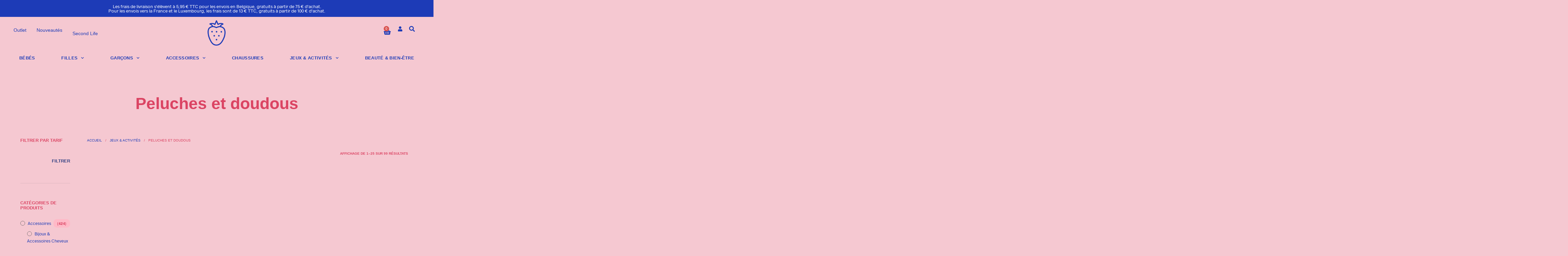

--- FILE ---
content_type: text/html; charset=UTF-8
request_url: https://www.luluetmauricette.com/categorie-produit/jouets/peluches-et-doudous/
body_size: 53291
content:
<!DOCTYPE html>

<!--[if IE 9]>
<html class="ie ie9" lang="fr-FR" prefix="og: https://ogp.me/ns#">
<![endif]-->

<html lang="fr-FR" prefix="og: https://ogp.me/ns#">

<head><meta charset="UTF-8"><script>if(navigator.userAgent.match(/MSIE|Internet Explorer/i)||navigator.userAgent.match(/Trident\/7\..*?rv:11/i)){var href=document.location.href;if(!href.match(/[?&]nowprocket/)){if(href.indexOf("?")==-1){if(href.indexOf("#")==-1){document.location.href=href+"?nowprocket=1"}else{document.location.href=href.replace("#","?nowprocket=1#")}}else{if(href.indexOf("#")==-1){document.location.href=href+"&nowprocket=1"}else{document.location.href=href.replace("#","&nowprocket=1#")}}}}</script><script>(()=>{class RocketLazyLoadScripts{constructor(){this.v="2.0.4",this.userEvents=["keydown","keyup","mousedown","mouseup","mousemove","mouseover","mouseout","touchmove","touchstart","touchend","touchcancel","wheel","click","dblclick","input"],this.attributeEvents=["onblur","onclick","oncontextmenu","ondblclick","onfocus","onmousedown","onmouseenter","onmouseleave","onmousemove","onmouseout","onmouseover","onmouseup","onmousewheel","onscroll","onsubmit"]}async t(){this.i(),this.o(),/iP(ad|hone)/.test(navigator.userAgent)&&this.h(),this.u(),this.l(this),this.m(),this.k(this),this.p(this),this._(),await Promise.all([this.R(),this.L()]),this.lastBreath=Date.now(),this.S(this),this.P(),this.D(),this.O(),this.M(),await this.C(this.delayedScripts.normal),await this.C(this.delayedScripts.defer),await this.C(this.delayedScripts.async),await this.T(),await this.F(),await this.j(),await this.A(),window.dispatchEvent(new Event("rocket-allScriptsLoaded")),this.everythingLoaded=!0,this.lastTouchEnd&&await new Promise(t=>setTimeout(t,500-Date.now()+this.lastTouchEnd)),this.I(),this.H(),this.U(),this.W()}i(){this.CSPIssue=sessionStorage.getItem("rocketCSPIssue"),document.addEventListener("securitypolicyviolation",t=>{this.CSPIssue||"script-src-elem"!==t.violatedDirective||"data"!==t.blockedURI||(this.CSPIssue=!0,sessionStorage.setItem("rocketCSPIssue",!0))},{isRocket:!0})}o(){window.addEventListener("pageshow",t=>{this.persisted=t.persisted,this.realWindowLoadedFired=!0},{isRocket:!0}),window.addEventListener("pagehide",()=>{this.onFirstUserAction=null},{isRocket:!0})}h(){let t;function e(e){t=e}window.addEventListener("touchstart",e,{isRocket:!0}),window.addEventListener("touchend",function i(o){o.changedTouches[0]&&t.changedTouches[0]&&Math.abs(o.changedTouches[0].pageX-t.changedTouches[0].pageX)<10&&Math.abs(o.changedTouches[0].pageY-t.changedTouches[0].pageY)<10&&o.timeStamp-t.timeStamp<200&&(window.removeEventListener("touchstart",e,{isRocket:!0}),window.removeEventListener("touchend",i,{isRocket:!0}),"INPUT"===o.target.tagName&&"text"===o.target.type||(o.target.dispatchEvent(new TouchEvent("touchend",{target:o.target,bubbles:!0})),o.target.dispatchEvent(new MouseEvent("mouseover",{target:o.target,bubbles:!0})),o.target.dispatchEvent(new PointerEvent("click",{target:o.target,bubbles:!0,cancelable:!0,detail:1,clientX:o.changedTouches[0].clientX,clientY:o.changedTouches[0].clientY})),event.preventDefault()))},{isRocket:!0})}q(t){this.userActionTriggered||("mousemove"!==t.type||this.firstMousemoveIgnored?"keyup"===t.type||"mouseover"===t.type||"mouseout"===t.type||(this.userActionTriggered=!0,this.onFirstUserAction&&this.onFirstUserAction()):this.firstMousemoveIgnored=!0),"click"===t.type&&t.preventDefault(),t.stopPropagation(),t.stopImmediatePropagation(),"touchstart"===this.lastEvent&&"touchend"===t.type&&(this.lastTouchEnd=Date.now()),"click"===t.type&&(this.lastTouchEnd=0),this.lastEvent=t.type,t.composedPath&&t.composedPath()[0].getRootNode()instanceof ShadowRoot&&(t.rocketTarget=t.composedPath()[0]),this.savedUserEvents.push(t)}u(){this.savedUserEvents=[],this.userEventHandler=this.q.bind(this),this.userEvents.forEach(t=>window.addEventListener(t,this.userEventHandler,{passive:!1,isRocket:!0})),document.addEventListener("visibilitychange",this.userEventHandler,{isRocket:!0})}U(){this.userEvents.forEach(t=>window.removeEventListener(t,this.userEventHandler,{passive:!1,isRocket:!0})),document.removeEventListener("visibilitychange",this.userEventHandler,{isRocket:!0}),this.savedUserEvents.forEach(t=>{(t.rocketTarget||t.target).dispatchEvent(new window[t.constructor.name](t.type,t))})}m(){const t="return false",e=Array.from(this.attributeEvents,t=>"data-rocket-"+t),i="["+this.attributeEvents.join("],[")+"]",o="[data-rocket-"+this.attributeEvents.join("],[data-rocket-")+"]",s=(e,i,o)=>{o&&o!==t&&(e.setAttribute("data-rocket-"+i,o),e["rocket"+i]=new Function("event",o),e.setAttribute(i,t))};new MutationObserver(t=>{for(const n of t)"attributes"===n.type&&(n.attributeName.startsWith("data-rocket-")||this.everythingLoaded?n.attributeName.startsWith("data-rocket-")&&this.everythingLoaded&&this.N(n.target,n.attributeName.substring(12)):s(n.target,n.attributeName,n.target.getAttribute(n.attributeName))),"childList"===n.type&&n.addedNodes.forEach(t=>{if(t.nodeType===Node.ELEMENT_NODE)if(this.everythingLoaded)for(const i of[t,...t.querySelectorAll(o)])for(const t of i.getAttributeNames())e.includes(t)&&this.N(i,t.substring(12));else for(const e of[t,...t.querySelectorAll(i)])for(const t of e.getAttributeNames())this.attributeEvents.includes(t)&&s(e,t,e.getAttribute(t))})}).observe(document,{subtree:!0,childList:!0,attributeFilter:[...this.attributeEvents,...e]})}I(){this.attributeEvents.forEach(t=>{document.querySelectorAll("[data-rocket-"+t+"]").forEach(e=>{this.N(e,t)})})}N(t,e){const i=t.getAttribute("data-rocket-"+e);i&&(t.setAttribute(e,i),t.removeAttribute("data-rocket-"+e))}k(t){Object.defineProperty(HTMLElement.prototype,"onclick",{get(){return this.rocketonclick||null},set(e){this.rocketonclick=e,this.setAttribute(t.everythingLoaded?"onclick":"data-rocket-onclick","this.rocketonclick(event)")}})}S(t){function e(e,i){let o=e[i];e[i]=null,Object.defineProperty(e,i,{get:()=>o,set(s){t.everythingLoaded?o=s:e["rocket"+i]=o=s}})}e(document,"onreadystatechange"),e(window,"onload"),e(window,"onpageshow");try{Object.defineProperty(document,"readyState",{get:()=>t.rocketReadyState,set(e){t.rocketReadyState=e},configurable:!0}),document.readyState="loading"}catch(t){console.log("WPRocket DJE readyState conflict, bypassing")}}l(t){this.originalAddEventListener=EventTarget.prototype.addEventListener,this.originalRemoveEventListener=EventTarget.prototype.removeEventListener,this.savedEventListeners=[],EventTarget.prototype.addEventListener=function(e,i,o){o&&o.isRocket||!t.B(e,this)&&!t.userEvents.includes(e)||t.B(e,this)&&!t.userActionTriggered||e.startsWith("rocket-")||t.everythingLoaded?t.originalAddEventListener.call(this,e,i,o):(t.savedEventListeners.push({target:this,remove:!1,type:e,func:i,options:o}),"mouseenter"!==e&&"mouseleave"!==e||t.originalAddEventListener.call(this,e,t.savedUserEvents.push,o))},EventTarget.prototype.removeEventListener=function(e,i,o){o&&o.isRocket||!t.B(e,this)&&!t.userEvents.includes(e)||t.B(e,this)&&!t.userActionTriggered||e.startsWith("rocket-")||t.everythingLoaded?t.originalRemoveEventListener.call(this,e,i,o):t.savedEventListeners.push({target:this,remove:!0,type:e,func:i,options:o})}}J(t,e){this.savedEventListeners=this.savedEventListeners.filter(i=>{let o=i.type,s=i.target||window;return e!==o||t!==s||(this.B(o,s)&&(i.type="rocket-"+o),this.$(i),!1)})}H(){EventTarget.prototype.addEventListener=this.originalAddEventListener,EventTarget.prototype.removeEventListener=this.originalRemoveEventListener,this.savedEventListeners.forEach(t=>this.$(t))}$(t){t.remove?this.originalRemoveEventListener.call(t.target,t.type,t.func,t.options):this.originalAddEventListener.call(t.target,t.type,t.func,t.options)}p(t){let e;function i(e){return t.everythingLoaded?e:e.split(" ").map(t=>"load"===t||t.startsWith("load.")?"rocket-jquery-load":t).join(" ")}function o(o){function s(e){const s=o.fn[e];o.fn[e]=o.fn.init.prototype[e]=function(){return this[0]===window&&t.userActionTriggered&&("string"==typeof arguments[0]||arguments[0]instanceof String?arguments[0]=i(arguments[0]):"object"==typeof arguments[0]&&Object.keys(arguments[0]).forEach(t=>{const e=arguments[0][t];delete arguments[0][t],arguments[0][i(t)]=e})),s.apply(this,arguments),this}}if(o&&o.fn&&!t.allJQueries.includes(o)){const e={DOMContentLoaded:[],"rocket-DOMContentLoaded":[]};for(const t in e)document.addEventListener(t,()=>{e[t].forEach(t=>t())},{isRocket:!0});o.fn.ready=o.fn.init.prototype.ready=function(i){function s(){parseInt(o.fn.jquery)>2?setTimeout(()=>i.bind(document)(o)):i.bind(document)(o)}return"function"==typeof i&&(t.realDomReadyFired?!t.userActionTriggered||t.fauxDomReadyFired?s():e["rocket-DOMContentLoaded"].push(s):e.DOMContentLoaded.push(s)),o([])},s("on"),s("one"),s("off"),t.allJQueries.push(o)}e=o}t.allJQueries=[],o(window.jQuery),Object.defineProperty(window,"jQuery",{get:()=>e,set(t){o(t)}})}P(){const t=new Map;document.write=document.writeln=function(e){const i=document.currentScript,o=document.createRange(),s=i.parentElement;let n=t.get(i);void 0===n&&(n=i.nextSibling,t.set(i,n));const c=document.createDocumentFragment();o.setStart(c,0),c.appendChild(o.createContextualFragment(e)),s.insertBefore(c,n)}}async R(){return new Promise(t=>{this.userActionTriggered?t():this.onFirstUserAction=t})}async L(){return new Promise(t=>{document.addEventListener("DOMContentLoaded",()=>{this.realDomReadyFired=!0,t()},{isRocket:!0})})}async j(){return this.realWindowLoadedFired?Promise.resolve():new Promise(t=>{window.addEventListener("load",t,{isRocket:!0})})}M(){this.pendingScripts=[];this.scriptsMutationObserver=new MutationObserver(t=>{for(const e of t)e.addedNodes.forEach(t=>{"SCRIPT"!==t.tagName||t.noModule||t.isWPRocket||this.pendingScripts.push({script:t,promise:new Promise(e=>{const i=()=>{const i=this.pendingScripts.findIndex(e=>e.script===t);i>=0&&this.pendingScripts.splice(i,1),e()};t.addEventListener("load",i,{isRocket:!0}),t.addEventListener("error",i,{isRocket:!0}),setTimeout(i,1e3)})})})}),this.scriptsMutationObserver.observe(document,{childList:!0,subtree:!0})}async F(){await this.X(),this.pendingScripts.length?(await this.pendingScripts[0].promise,await this.F()):this.scriptsMutationObserver.disconnect()}D(){this.delayedScripts={normal:[],async:[],defer:[]},document.querySelectorAll("script[type$=rocketlazyloadscript]").forEach(t=>{t.hasAttribute("data-rocket-src")?t.hasAttribute("async")&&!1!==t.async?this.delayedScripts.async.push(t):t.hasAttribute("defer")&&!1!==t.defer||"module"===t.getAttribute("data-rocket-type")?this.delayedScripts.defer.push(t):this.delayedScripts.normal.push(t):this.delayedScripts.normal.push(t)})}async _(){await this.L();let t=[];document.querySelectorAll("script[type$=rocketlazyloadscript][data-rocket-src]").forEach(e=>{let i=e.getAttribute("data-rocket-src");if(i&&!i.startsWith("data:")){i.startsWith("//")&&(i=location.protocol+i);try{const o=new URL(i).origin;o!==location.origin&&t.push({src:o,crossOrigin:e.crossOrigin||"module"===e.getAttribute("data-rocket-type")})}catch(t){}}}),t=[...new Map(t.map(t=>[JSON.stringify(t),t])).values()],this.Y(t,"preconnect")}async G(t){if(await this.K(),!0!==t.noModule||!("noModule"in HTMLScriptElement.prototype))return new Promise(e=>{let i;function o(){(i||t).setAttribute("data-rocket-status","executed"),e()}try{if(navigator.userAgent.includes("Firefox/")||""===navigator.vendor||this.CSPIssue)i=document.createElement("script"),[...t.attributes].forEach(t=>{let e=t.nodeName;"type"!==e&&("data-rocket-type"===e&&(e="type"),"data-rocket-src"===e&&(e="src"),i.setAttribute(e,t.nodeValue))}),t.text&&(i.text=t.text),t.nonce&&(i.nonce=t.nonce),i.hasAttribute("src")?(i.addEventListener("load",o,{isRocket:!0}),i.addEventListener("error",()=>{i.setAttribute("data-rocket-status","failed-network"),e()},{isRocket:!0}),setTimeout(()=>{i.isConnected||e()},1)):(i.text=t.text,o()),i.isWPRocket=!0,t.parentNode.replaceChild(i,t);else{const i=t.getAttribute("data-rocket-type"),s=t.getAttribute("data-rocket-src");i?(t.type=i,t.removeAttribute("data-rocket-type")):t.removeAttribute("type"),t.addEventListener("load",o,{isRocket:!0}),t.addEventListener("error",i=>{this.CSPIssue&&i.target.src.startsWith("data:")?(console.log("WPRocket: CSP fallback activated"),t.removeAttribute("src"),this.G(t).then(e)):(t.setAttribute("data-rocket-status","failed-network"),e())},{isRocket:!0}),s?(t.fetchPriority="high",t.removeAttribute("data-rocket-src"),t.src=s):t.src="data:text/javascript;base64,"+window.btoa(unescape(encodeURIComponent(t.text)))}}catch(i){t.setAttribute("data-rocket-status","failed-transform"),e()}});t.setAttribute("data-rocket-status","skipped")}async C(t){const e=t.shift();return e?(e.isConnected&&await this.G(e),this.C(t)):Promise.resolve()}O(){this.Y([...this.delayedScripts.normal,...this.delayedScripts.defer,...this.delayedScripts.async],"preload")}Y(t,e){this.trash=this.trash||[];let i=!0;var o=document.createDocumentFragment();t.forEach(t=>{const s=t.getAttribute&&t.getAttribute("data-rocket-src")||t.src;if(s&&!s.startsWith("data:")){const n=document.createElement("link");n.href=s,n.rel=e,"preconnect"!==e&&(n.as="script",n.fetchPriority=i?"high":"low"),t.getAttribute&&"module"===t.getAttribute("data-rocket-type")&&(n.crossOrigin=!0),t.crossOrigin&&(n.crossOrigin=t.crossOrigin),t.integrity&&(n.integrity=t.integrity),t.nonce&&(n.nonce=t.nonce),o.appendChild(n),this.trash.push(n),i=!1}}),document.head.appendChild(o)}W(){this.trash.forEach(t=>t.remove())}async T(){try{document.readyState="interactive"}catch(t){}this.fauxDomReadyFired=!0;try{await this.K(),this.J(document,"readystatechange"),document.dispatchEvent(new Event("rocket-readystatechange")),await this.K(),document.rocketonreadystatechange&&document.rocketonreadystatechange(),await this.K(),this.J(document,"DOMContentLoaded"),document.dispatchEvent(new Event("rocket-DOMContentLoaded")),await this.K(),this.J(window,"DOMContentLoaded"),window.dispatchEvent(new Event("rocket-DOMContentLoaded"))}catch(t){console.error(t)}}async A(){try{document.readyState="complete"}catch(t){}try{await this.K(),this.J(document,"readystatechange"),document.dispatchEvent(new Event("rocket-readystatechange")),await this.K(),document.rocketonreadystatechange&&document.rocketonreadystatechange(),await this.K(),this.J(window,"load"),window.dispatchEvent(new Event("rocket-load")),await this.K(),window.rocketonload&&window.rocketonload(),await this.K(),this.allJQueries.forEach(t=>t(window).trigger("rocket-jquery-load")),await this.K(),this.J(window,"pageshow");const t=new Event("rocket-pageshow");t.persisted=this.persisted,window.dispatchEvent(t),await this.K(),window.rocketonpageshow&&window.rocketonpageshow({persisted:this.persisted})}catch(t){console.error(t)}}async K(){Date.now()-this.lastBreath>45&&(await this.X(),this.lastBreath=Date.now())}async X(){return document.hidden?new Promise(t=>setTimeout(t)):new Promise(t=>requestAnimationFrame(t))}B(t,e){return e===document&&"readystatechange"===t||(e===document&&"DOMContentLoaded"===t||(e===window&&"DOMContentLoaded"===t||(e===window&&"load"===t||e===window&&"pageshow"===t)))}static run(){(new RocketLazyLoadScripts).t()}}RocketLazyLoadScripts.run()})();</script>
    
    <meta name="viewport" content="width=device-width, initial-scale=1.0">

    <link rel="profile" href="http://gmpg.org/xfn/11">
    <link rel="pingback" href="https://www.luluetmauricette.com/xmlrpc.php">

	<link rel="preload" as="font" href="https://www.luluetmauricette.com/wp-content/themes/shopkeeper/inc/fonts/theme/Radnika-Regular.woff2" type="font/woff2" crossorigin>
	<link rel="preload" as="font" href="https://www.luluetmauricette.com/wp-content/themes/shopkeeper/inc/fonts/theme/Radnika-Bold.woff2" type="font/woff2" crossorigin>
	
    <script type="rocketlazyloadscript">window._wca = window._wca || [];</script>

<!-- Optimisation des moteurs de recherche par Rank Math - https://rankmath.com/ -->
<title>Peluches et doudous - Lulu &amp; Mauricette</title>
<link data-rocket-prefetch href="https://fonts.googleapis.com" rel="dns-prefetch">
<link data-rocket-prefetch href="https://c0.wp.com" rel="dns-prefetch">
<link data-rocket-prefetch href="https://stats.wp.com" rel="dns-prefetch">
<link data-rocket-preload as="style" href="https://fonts.googleapis.com/css?family=Roboto%3A100%2C100italic%2C200%2C200italic%2C300%2C300italic%2C400%2C400italic%2C500%2C500italic%2C600%2C600italic%2C700%2C700italic%2C800%2C800italic%2C900%2C900italic%7CRoboto%20Slab%3A100%2C100italic%2C200%2C200italic%2C300%2C300italic%2C400%2C400italic%2C500%2C500italic%2C600%2C600italic%2C700%2C700italic%2C800%2C800italic%2C900%2C900italic&#038;display=swap" rel="preload">
<link href="https://fonts.googleapis.com/css?family=Roboto%3A100%2C100italic%2C200%2C200italic%2C300%2C300italic%2C400%2C400italic%2C500%2C500italic%2C600%2C600italic%2C700%2C700italic%2C800%2C800italic%2C900%2C900italic%7CRoboto%20Slab%3A100%2C100italic%2C200%2C200italic%2C300%2C300italic%2C400%2C400italic%2C500%2C500italic%2C600%2C600italic%2C700%2C700italic%2C800%2C800italic%2C900%2C900italic&#038;display=swap" media="print" onload="this.media=&#039;all&#039;" rel="stylesheet">
<noscript><link rel="stylesheet" href="https://fonts.googleapis.com/css?family=Roboto%3A100%2C100italic%2C200%2C200italic%2C300%2C300italic%2C400%2C400italic%2C500%2C500italic%2C600%2C600italic%2C700%2C700italic%2C800%2C800italic%2C900%2C900italic%7CRoboto%20Slab%3A100%2C100italic%2C200%2C200italic%2C300%2C300italic%2C400%2C400italic%2C500%2C500italic%2C600%2C600italic%2C700%2C700italic%2C800%2C800italic%2C900%2C900italic&#038;display=swap"></noscript>
<meta name="robots" content="index, follow, max-snippet:-1, max-video-preview:-1, max-image-preview:large"/>
<link rel="canonical" href="https://www.luluetmauricette.com/categorie-produit/jouets/peluches-et-doudous/" />
<link rel="next" href="https://www.luluetmauricette.com/categorie-produit/jouets/peluches-et-doudous/page/2/" />
<meta property="og:locale" content="fr_FR" />
<meta property="og:type" content="article" />
<meta property="og:title" content="Peluches et doudous - Lulu &amp; Mauricette" />
<meta property="og:url" content="https://www.luluetmauricette.com/categorie-produit/jouets/peluches-et-doudous/" />
<meta property="og:site_name" content="Lulu &amp; Mauricette" />
<meta name="twitter:card" content="summary_large_image" />
<meta name="twitter:title" content="Peluches et doudous - Lulu &amp; Mauricette" />
<meta name="twitter:label1" content="Produits" />
<meta name="twitter:data1" content="99" />
<script type="application/ld+json" class="rank-math-schema">{"@context":"https://schema.org","@graph":[{"@type":"Organization","@id":"https://www.luluetmauricette.com/#organization","name":"Lulu &amp; Mauricette"},{"@type":"WebSite","@id":"https://www.luluetmauricette.com/#website","url":"https://www.luluetmauricette.com","name":"Lulu &amp; Mauricette","publisher":{"@id":"https://www.luluetmauricette.com/#organization"},"inLanguage":"fr-FR"},{"@type":"CollectionPage","@id":"https://www.luluetmauricette.com/categorie-produit/jouets/peluches-et-doudous/#webpage","url":"https://www.luluetmauricette.com/categorie-produit/jouets/peluches-et-doudous/","name":"Peluches et doudous - Lulu &amp; Mauricette","isPartOf":{"@id":"https://www.luluetmauricette.com/#website"},"inLanguage":"fr-FR"}]}</script>
<!-- /Extension Rank Math WordPress SEO -->

<link rel='dns-prefetch' href='//use.typekit.net' />
<link rel='dns-prefetch' href='//stats.wp.com' />
<link href='https://fonts.gstatic.com' crossorigin rel='preconnect' />
<link rel='preconnect' href='//c0.wp.com' />
<link rel="alternate" type="application/rss+xml" title="Lulu &amp; Mauricette &raquo; Flux" href="https://www.luluetmauricette.com/feed/" />
<link rel="alternate" type="application/rss+xml" title="Lulu &amp; Mauricette &raquo; Flux des commentaires" href="https://www.luluetmauricette.com/comments/feed/" />
<link rel="alternate" type="application/rss+xml" title="Flux pour Lulu &amp; Mauricette &raquo; Peluches et doudous Catégorie" href="https://www.luluetmauricette.com/categorie-produit/jouets/peluches-et-doudous/feed/" />
<style id='wp-img-auto-sizes-contain-inline-css' type='text/css'>
img:is([sizes=auto i],[sizes^="auto," i]){contain-intrinsic-size:3000px 1500px}
/*# sourceURL=wp-img-auto-sizes-contain-inline-css */
</style>
<style id='wp-emoji-styles-inline-css' type='text/css'>

	img.wp-smiley, img.emoji {
		display: inline !important;
		border: none !important;
		box-shadow: none !important;
		height: 1em !important;
		width: 1em !important;
		margin: 0 0.07em !important;
		vertical-align: -0.1em !important;
		background: none !important;
		padding: 0 !important;
	}
/*# sourceURL=wp-emoji-styles-inline-css */
</style>
<link data-minify="1" rel='stylesheet' id='wp-block-library-css' href='https://www.luluetmauricette.com/wp-content/cache/min/1/c/6.9/wp-includes/css/dist/block-library/style.min.css?ver=1767440065' type='text/css' media='all' />
<style id='global-styles-inline-css' type='text/css'>
:root{--wp--preset--aspect-ratio--square: 1;--wp--preset--aspect-ratio--4-3: 4/3;--wp--preset--aspect-ratio--3-4: 3/4;--wp--preset--aspect-ratio--3-2: 3/2;--wp--preset--aspect-ratio--2-3: 2/3;--wp--preset--aspect-ratio--16-9: 16/9;--wp--preset--aspect-ratio--9-16: 9/16;--wp--preset--color--black: #000000;--wp--preset--color--cyan-bluish-gray: #abb8c3;--wp--preset--color--white: #ffffff;--wp--preset--color--pale-pink: #f78da7;--wp--preset--color--vivid-red: #cf2e2e;--wp--preset--color--luminous-vivid-orange: #ff6900;--wp--preset--color--luminous-vivid-amber: #fcb900;--wp--preset--color--light-green-cyan: #7bdcb5;--wp--preset--color--vivid-green-cyan: #00d084;--wp--preset--color--pale-cyan-blue: #8ed1fc;--wp--preset--color--vivid-cyan-blue: #0693e3;--wp--preset--color--vivid-purple: #9b51e0;--wp--preset--gradient--vivid-cyan-blue-to-vivid-purple: linear-gradient(135deg,rgb(6,147,227) 0%,rgb(155,81,224) 100%);--wp--preset--gradient--light-green-cyan-to-vivid-green-cyan: linear-gradient(135deg,rgb(122,220,180) 0%,rgb(0,208,130) 100%);--wp--preset--gradient--luminous-vivid-amber-to-luminous-vivid-orange: linear-gradient(135deg,rgb(252,185,0) 0%,rgb(255,105,0) 100%);--wp--preset--gradient--luminous-vivid-orange-to-vivid-red: linear-gradient(135deg,rgb(255,105,0) 0%,rgb(207,46,46) 100%);--wp--preset--gradient--very-light-gray-to-cyan-bluish-gray: linear-gradient(135deg,rgb(238,238,238) 0%,rgb(169,184,195) 100%);--wp--preset--gradient--cool-to-warm-spectrum: linear-gradient(135deg,rgb(74,234,220) 0%,rgb(151,120,209) 20%,rgb(207,42,186) 40%,rgb(238,44,130) 60%,rgb(251,105,98) 80%,rgb(254,248,76) 100%);--wp--preset--gradient--blush-light-purple: linear-gradient(135deg,rgb(255,206,236) 0%,rgb(152,150,240) 100%);--wp--preset--gradient--blush-bordeaux: linear-gradient(135deg,rgb(254,205,165) 0%,rgb(254,45,45) 50%,rgb(107,0,62) 100%);--wp--preset--gradient--luminous-dusk: linear-gradient(135deg,rgb(255,203,112) 0%,rgb(199,81,192) 50%,rgb(65,88,208) 100%);--wp--preset--gradient--pale-ocean: linear-gradient(135deg,rgb(255,245,203) 0%,rgb(182,227,212) 50%,rgb(51,167,181) 100%);--wp--preset--gradient--electric-grass: linear-gradient(135deg,rgb(202,248,128) 0%,rgb(113,206,126) 100%);--wp--preset--gradient--midnight: linear-gradient(135deg,rgb(2,3,129) 0%,rgb(40,116,252) 100%);--wp--preset--font-size--small: 13px;--wp--preset--font-size--medium: 20px;--wp--preset--font-size--large: 36px;--wp--preset--font-size--x-large: 42px;--wp--preset--spacing--20: 0.44rem;--wp--preset--spacing--30: 0.67rem;--wp--preset--spacing--40: 1rem;--wp--preset--spacing--50: 1.5rem;--wp--preset--spacing--60: 2.25rem;--wp--preset--spacing--70: 3.38rem;--wp--preset--spacing--80: 5.06rem;--wp--preset--shadow--natural: 6px 6px 9px rgba(0, 0, 0, 0.2);--wp--preset--shadow--deep: 12px 12px 50px rgba(0, 0, 0, 0.4);--wp--preset--shadow--sharp: 6px 6px 0px rgba(0, 0, 0, 0.2);--wp--preset--shadow--outlined: 6px 6px 0px -3px rgb(255, 255, 255), 6px 6px rgb(0, 0, 0);--wp--preset--shadow--crisp: 6px 6px 0px rgb(0, 0, 0);}:where(.is-layout-flex){gap: 0.5em;}:where(.is-layout-grid){gap: 0.5em;}body .is-layout-flex{display: flex;}.is-layout-flex{flex-wrap: wrap;align-items: center;}.is-layout-flex > :is(*, div){margin: 0;}body .is-layout-grid{display: grid;}.is-layout-grid > :is(*, div){margin: 0;}:where(.wp-block-columns.is-layout-flex){gap: 2em;}:where(.wp-block-columns.is-layout-grid){gap: 2em;}:where(.wp-block-post-template.is-layout-flex){gap: 1.25em;}:where(.wp-block-post-template.is-layout-grid){gap: 1.25em;}.has-black-color{color: var(--wp--preset--color--black) !important;}.has-cyan-bluish-gray-color{color: var(--wp--preset--color--cyan-bluish-gray) !important;}.has-white-color{color: var(--wp--preset--color--white) !important;}.has-pale-pink-color{color: var(--wp--preset--color--pale-pink) !important;}.has-vivid-red-color{color: var(--wp--preset--color--vivid-red) !important;}.has-luminous-vivid-orange-color{color: var(--wp--preset--color--luminous-vivid-orange) !important;}.has-luminous-vivid-amber-color{color: var(--wp--preset--color--luminous-vivid-amber) !important;}.has-light-green-cyan-color{color: var(--wp--preset--color--light-green-cyan) !important;}.has-vivid-green-cyan-color{color: var(--wp--preset--color--vivid-green-cyan) !important;}.has-pale-cyan-blue-color{color: var(--wp--preset--color--pale-cyan-blue) !important;}.has-vivid-cyan-blue-color{color: var(--wp--preset--color--vivid-cyan-blue) !important;}.has-vivid-purple-color{color: var(--wp--preset--color--vivid-purple) !important;}.has-black-background-color{background-color: var(--wp--preset--color--black) !important;}.has-cyan-bluish-gray-background-color{background-color: var(--wp--preset--color--cyan-bluish-gray) !important;}.has-white-background-color{background-color: var(--wp--preset--color--white) !important;}.has-pale-pink-background-color{background-color: var(--wp--preset--color--pale-pink) !important;}.has-vivid-red-background-color{background-color: var(--wp--preset--color--vivid-red) !important;}.has-luminous-vivid-orange-background-color{background-color: var(--wp--preset--color--luminous-vivid-orange) !important;}.has-luminous-vivid-amber-background-color{background-color: var(--wp--preset--color--luminous-vivid-amber) !important;}.has-light-green-cyan-background-color{background-color: var(--wp--preset--color--light-green-cyan) !important;}.has-vivid-green-cyan-background-color{background-color: var(--wp--preset--color--vivid-green-cyan) !important;}.has-pale-cyan-blue-background-color{background-color: var(--wp--preset--color--pale-cyan-blue) !important;}.has-vivid-cyan-blue-background-color{background-color: var(--wp--preset--color--vivid-cyan-blue) !important;}.has-vivid-purple-background-color{background-color: var(--wp--preset--color--vivid-purple) !important;}.has-black-border-color{border-color: var(--wp--preset--color--black) !important;}.has-cyan-bluish-gray-border-color{border-color: var(--wp--preset--color--cyan-bluish-gray) !important;}.has-white-border-color{border-color: var(--wp--preset--color--white) !important;}.has-pale-pink-border-color{border-color: var(--wp--preset--color--pale-pink) !important;}.has-vivid-red-border-color{border-color: var(--wp--preset--color--vivid-red) !important;}.has-luminous-vivid-orange-border-color{border-color: var(--wp--preset--color--luminous-vivid-orange) !important;}.has-luminous-vivid-amber-border-color{border-color: var(--wp--preset--color--luminous-vivid-amber) !important;}.has-light-green-cyan-border-color{border-color: var(--wp--preset--color--light-green-cyan) !important;}.has-vivid-green-cyan-border-color{border-color: var(--wp--preset--color--vivid-green-cyan) !important;}.has-pale-cyan-blue-border-color{border-color: var(--wp--preset--color--pale-cyan-blue) !important;}.has-vivid-cyan-blue-border-color{border-color: var(--wp--preset--color--vivid-cyan-blue) !important;}.has-vivid-purple-border-color{border-color: var(--wp--preset--color--vivid-purple) !important;}.has-vivid-cyan-blue-to-vivid-purple-gradient-background{background: var(--wp--preset--gradient--vivid-cyan-blue-to-vivid-purple) !important;}.has-light-green-cyan-to-vivid-green-cyan-gradient-background{background: var(--wp--preset--gradient--light-green-cyan-to-vivid-green-cyan) !important;}.has-luminous-vivid-amber-to-luminous-vivid-orange-gradient-background{background: var(--wp--preset--gradient--luminous-vivid-amber-to-luminous-vivid-orange) !important;}.has-luminous-vivid-orange-to-vivid-red-gradient-background{background: var(--wp--preset--gradient--luminous-vivid-orange-to-vivid-red) !important;}.has-very-light-gray-to-cyan-bluish-gray-gradient-background{background: var(--wp--preset--gradient--very-light-gray-to-cyan-bluish-gray) !important;}.has-cool-to-warm-spectrum-gradient-background{background: var(--wp--preset--gradient--cool-to-warm-spectrum) !important;}.has-blush-light-purple-gradient-background{background: var(--wp--preset--gradient--blush-light-purple) !important;}.has-blush-bordeaux-gradient-background{background: var(--wp--preset--gradient--blush-bordeaux) !important;}.has-luminous-dusk-gradient-background{background: var(--wp--preset--gradient--luminous-dusk) !important;}.has-pale-ocean-gradient-background{background: var(--wp--preset--gradient--pale-ocean) !important;}.has-electric-grass-gradient-background{background: var(--wp--preset--gradient--electric-grass) !important;}.has-midnight-gradient-background{background: var(--wp--preset--gradient--midnight) !important;}.has-small-font-size{font-size: var(--wp--preset--font-size--small) !important;}.has-medium-font-size{font-size: var(--wp--preset--font-size--medium) !important;}.has-large-font-size{font-size: var(--wp--preset--font-size--large) !important;}.has-x-large-font-size{font-size: var(--wp--preset--font-size--x-large) !important;}
/*# sourceURL=global-styles-inline-css */
</style>

<style id='classic-theme-styles-inline-css' type='text/css'>
/*! This file is auto-generated */
.wp-block-button__link{color:#fff;background-color:#32373c;border-radius:9999px;box-shadow:none;text-decoration:none;padding:calc(.667em + 2px) calc(1.333em + 2px);font-size:1.125em}.wp-block-file__button{background:#32373c;color:#fff;text-decoration:none}
/*# sourceURL=/wp-includes/css/classic-themes.min.css */
</style>
<link data-minify="1" rel='stylesheet' id='cookie-law-info-css' href='https://www.luluetmauricette.com/wp-content/cache/min/1/wp-content/plugins/cookie-law-info/legacy/public/css/cookie-law-info-public.css?ver=1767440065' type='text/css' media='all' />
<link data-minify="1" rel='stylesheet' id='cookie-law-info-gdpr-css' href='https://www.luluetmauricette.com/wp-content/cache/min/1/wp-content/plugins/cookie-law-info/legacy/public/css/cookie-law-info-gdpr.css?ver=1767440065' type='text/css' media='all' />
<link data-minify="1" rel='stylesheet' id='woocommerce-layout-css' href='https://www.luluetmauricette.com/wp-content/cache/min/1/p/woocommerce/10.4.3/assets/css/woocommerce-layout.css?ver=1767440065' type='text/css' media='all' />
<style id='woocommerce-layout-inline-css' type='text/css'>

	.infinite-scroll .woocommerce-pagination {
		display: none;
	}
/*# sourceURL=woocommerce-layout-inline-css */
</style>
<link data-minify="1" rel='stylesheet' id='woocommerce-smallscreen-css' href='https://www.luluetmauricette.com/wp-content/cache/min/1/p/woocommerce/10.4.3/assets/css/woocommerce-smallscreen.css?ver=1767440065' type='text/css' media='only screen and (max-width: 767px)' />
<link data-minify="1" rel='stylesheet' id='woocommerce-general-css' href='https://www.luluetmauricette.com/wp-content/cache/min/1/p/woocommerce/10.4.3/assets/css/woocommerce.css?ver=1767440065' type='text/css' media='all' />
<style id='woocommerce-inline-inline-css' type='text/css'>
.woocommerce form .form-row .required { visibility: visible; }
/*# sourceURL=woocommerce-inline-inline-css */
</style>
<link data-minify="1" rel='stylesheet' id='animate-css' href='https://www.luluetmauricette.com/wp-content/cache/min/1/wp-content/themes/shopkeeper/css/vendor/animate.css?ver=1767440065' type='text/css' media='all' />
<link data-minify="1" rel='stylesheet' id='shopkeeper-mixed-plugins-styles-css' href='https://www.luluetmauricette.com/wp-content/cache/min/1/wp-content/themes/shopkeeper/css/plugins/misc.css?ver=1767440065' type='text/css' media='all' />
<link data-minify="1" rel='stylesheet' id='shopkeeper-elementor-styles-css' href='https://www.luluetmauricette.com/wp-content/cache/min/1/wp-content/themes/shopkeeper/css/plugins/elementor.css?ver=1767440065' type='text/css' media='all' />
<link data-minify="1" rel='stylesheet' id='shopkeeper-wc-cart-css' href='https://www.luluetmauricette.com/wp-content/cache/min/1/wp-content/themes/shopkeeper/css/public/wc-cart.css?ver=1767440065' type='text/css' media='all' />
<link data-minify="1" rel='stylesheet' id='select2-css' href='https://www.luluetmauricette.com/wp-content/cache/min/1/p/woocommerce/10.4.3/assets/css/select2.css?ver=1767440347' type='text/css' media='all' />
<link data-minify="1" rel='stylesheet' id='shopkeeper-select2-css' href='https://www.luluetmauricette.com/wp-content/cache/min/1/wp-content/themes/shopkeeper/css/public/misc-select2.css?ver=1767440347' type='text/css' media='all' />
<link data-minify="1" rel='stylesheet' id='shopkeeper-product-card-animation-css' href='https://www.luluetmauricette.com/wp-content/cache/min/1/wp-content/themes/shopkeeper/css/public/misc-product-card-animation.css?ver=1767440065' type='text/css' media='all' />
<link rel='stylesheet' id='e-animation-fadeInUp-css' href='https://www.luluetmauricette.com/wp-content/plugins/elementor/assets/lib/animations/styles/fadeInUp.min.css?ver=3.32.5' type='text/css' media='all' />
<link data-minify="1" rel='stylesheet' id='swiper-css' href='https://www.luluetmauricette.com/wp-content/cache/min/1/wp-content/plugins/elementor/assets/lib/swiper/v8/css/swiper.min.css?ver=1767440065' type='text/css' media='all' />
<link rel='stylesheet' id='e-swiper-css' href='https://www.luluetmauricette.com/wp-content/plugins/elementor/assets/css/conditionals/e-swiper.min.css?ver=3.32.5' type='text/css' media='all' />
<link rel='stylesheet' id='elementor-frontend-css' href='https://www.luluetmauricette.com/wp-content/plugins/elementor/assets/css/frontend.min.css?ver=3.32.5' type='text/css' media='all' />
<link rel='stylesheet' id='widget-slides-css' href='https://www.luluetmauricette.com/wp-content/plugins/elementor-pro/assets/css/widget-slides.min.css?ver=3.25.4' type='text/css' media='all' />
<link rel='stylesheet' id='e-animation-shrink-css' href='https://www.luluetmauricette.com/wp-content/plugins/elementor/assets/lib/animations/styles/e-animation-shrink.min.css?ver=3.32.5' type='text/css' media='all' />
<link rel='stylesheet' id='widget-image-css' href='https://www.luluetmauricette.com/wp-content/plugins/elementor/assets/css/widget-image.min.css?ver=3.32.5' type='text/css' media='all' />
<link rel='stylesheet' id='widget-woocommerce-menu-cart-css' href='https://www.luluetmauricette.com/wp-content/plugins/elementor-pro/assets/css/widget-woocommerce-menu-cart.min.css?ver=3.25.4' type='text/css' media='all' />
<link rel='stylesheet' id='widget-nav-menu-css' href='https://www.luluetmauricette.com/wp-content/plugins/elementor-pro/assets/css/widget-nav-menu.min.css?ver=3.25.4' type='text/css' media='all' />
<link rel='stylesheet' id='widget-divider-css' href='https://www.luluetmauricette.com/wp-content/plugins/elementor/assets/css/widget-divider.min.css?ver=3.32.5' type='text/css' media='all' />
<link rel='stylesheet' id='widget-social-icons-css' href='https://www.luluetmauricette.com/wp-content/plugins/elementor/assets/css/widget-social-icons.min.css?ver=3.32.5' type='text/css' media='all' />
<link rel='stylesheet' id='e-apple-webkit-css' href='https://www.luluetmauricette.com/wp-content/plugins/elementor/assets/css/conditionals/apple-webkit.min.css?ver=3.32.5' type='text/css' media='all' />
<link rel='stylesheet' id='widget-heading-css' href='https://www.luluetmauricette.com/wp-content/plugins/elementor/assets/css/widget-heading.min.css?ver=3.32.5' type='text/css' media='all' />
<link rel='stylesheet' id='widget-icon-list-css' href='https://www.luluetmauricette.com/wp-content/plugins/elementor/assets/css/widget-icon-list.min.css?ver=3.32.5' type='text/css' media='all' />
<link rel='stylesheet' id='elementor-post-170-css' href='https://www.luluetmauricette.com/wp-content/uploads/elementor/css/post-170.css?ver=1767440055' type='text/css' media='all' />
<link rel='stylesheet' id='e-popup-style-css' href='https://www.luluetmauricette.com/wp-content/plugins/elementor-pro/assets/css/conditionals/popup.min.css?ver=3.25.4' type='text/css' media='all' />
<link rel='stylesheet' id='elementor-post-51549-css' href='https://www.luluetmauricette.com/wp-content/uploads/elementor/css/post-51549.css?ver=1767440055' type='text/css' media='all' />
<link rel='stylesheet' id='elementor-post-51527-css' href='https://www.luluetmauricette.com/wp-content/uploads/elementor/css/post-51527.css?ver=1767440055' type='text/css' media='all' />
<link data-minify="1" rel='stylesheet' id='getbowtied-custom-notifications-styles-css' href='https://www.luluetmauricette.com/wp-content/cache/min/1/wp-content/themes/shopkeeper/inc/notifications/custom/assets/css/style.css?ver=1767440065' type='text/css' media='all' />
<link rel='stylesheet' id='rtwpvs-css' href='https://www.luluetmauricette.com/wp-content/plugins/woo-product-variation-swatches/assets/css/rtwpvs.min.css?ver=1767582308' type='text/css' media='all' />
<style id='rtwpvs-inline-css' type='text/css'>
        
            .rtwpvs-term:not(.rtwpvs-radio-term) {
                width: 30px;
                height: 30px;
            }

            .rtwpvs-squared .rtwpvs-button-term {
                min-width: 30px;
            }

            .rtwpvs-button-term span {
                font-size: 16px;
            }

            
            
                        .rtwpvs.rtwpvs-attribute-behavior-blur .rtwpvs-term:not(.rtwpvs-radio-term).disabled::before,
            .rtwpvs.rtwpvs-attribute-behavior-blur .rtwpvs-term:not(.rtwpvs-radio-term).disabled::after,
            .rtwpvs.rtwpvs-attribute-behavior-blur .rtwpvs-term:not(.rtwpvs-radio-term).disabled:hover::before,
            .rtwpvs.rtwpvs-attribute-behavior-blur .rtwpvs-term:not(.rtwpvs-radio-term).disabled:hover::after {
                background: #ff0000 !important;
            }

                                    .rtwpvs.rtwpvs-attribute-behavior-blur .rtwpvs-term:not(.rtwpvs-radio-term).disabled img,
            .rtwpvs.rtwpvs-attribute-behavior-blur .rtwpvs-term:not(.rtwpvs-radio-term).disabled span,
            .rtwpvs.rtwpvs-attribute-behavior-blur .rtwpvs-term:not(.rtwpvs-radio-term).disabled:hover img,
            .rtwpvs.rtwpvs-attribute-behavior-blur .rtwpvs-term:not(.rtwpvs-radio-term).disabled:hover span {
                opacity: 0.3;
            }

                    
		
/*# sourceURL=rtwpvs-inline-css */
</style>
<link rel='stylesheet' id='rtwpvs-tooltip-css' href='https://www.luluetmauricette.com/wp-content/plugins/woo-product-variation-swatches/assets/css/rtwpvs-tooltip.min.css?ver=1767582308' type='text/css' media='all' />
<link data-minify="1" rel='stylesheet' id='shopkeeper-icon-font-css' href='https://www.luluetmauricette.com/wp-content/cache/min/1/wp-content/themes/shopkeeper/inc/fonts/shopkeeper-icon-font/style.css?ver=1767440065' type='text/css' media='all' />
<link data-minify="1" rel='stylesheet' id='shopkeeper-styles-css' href='https://www.luluetmauricette.com/wp-content/cache/min/1/wp-content/themes/shopkeeper/css/styles.css?ver=1767440065' type='text/css' media='all' />
<style id='shopkeeper-styles-inline-css' type='text/css'>
@font-face{font-family:Radnika;font-display:swap;font-style:normal;font-weight:500;src:url("https://www.luluetmauricette.com/wp-content/themes/shopkeeper/inc/fonts/theme/Radnika-Regular.eot");src:url("https://www.luluetmauricette.com/wp-content/themes/shopkeeper/inc/fonts/theme/Radnika-Regular.eot?#iefix") format("embedded-opentype"), url("https://www.luluetmauricette.com/wp-content/themes/shopkeeper/inc/fonts/theme/Radnika-Regular.woff2") format("woff2"), url("https://www.luluetmauricette.com/wp-content/themes/shopkeeper/inc/fonts/theme/Radnika-Regular.woff") format("woff")}@font-face{font-family:Radnika;font-display:swap;font-style:normal;font-weight:700;src:url("https://www.luluetmauricette.com/wp-content/themes/shopkeeper/inc/fonts/theme/Radnika-Bold.eot");src:url("https://www.luluetmauricette.com/wp-content/themes/shopkeeper/inc/fonts/theme/Radnika-Bold.eot?#iefix") format("embedded-opentype"), url("https://www.luluetmauricette.com/wp-content/themes/shopkeeper/inc/fonts/theme/Radnika-Bold.woff2") format("woff2"), url("https://www.luluetmauricette.com/wp-content/themes/shopkeeper/inc/fonts/theme/Radnika-Bold.woff") format("woff")}.st-content, .categories_grid .category_name, .cd-top, .product_socials_wrapper .product_socials_wrapper_inner a, .product_navigation #nav-below .product-nav-next a, .product_navigation #nav-below .product-nav-previous a{background-color:#FFFFFF}.categories_grid .category_item:hover .category_name{color:#FFFFFF}h1, h2, h3, h4, h5, h6, .comments-title, .comment-author, #reply-title, .site-footer .widget-title, .accordion_title, .ui-tabs-anchor, .products .button, .site-title a, .post_meta_archive a, .post_meta a, .post_tags a, #nav-below a, .list_categories a, .list_shop_categories a, .main-navigation > ul > li > a, .main-navigation .mega-menu > ul > li > a, .more-link, .top-page-excerpt, .select2-search input, .product_after_shop_loop_buttons a, .woocommerce .products-grid a.button, .page-numbers, input.qty, .button, button, .button_text, input[type="button"], input[type="reset"], input[type="submit"], button[type="submit"], .woocommerce a.button, .woocommerce-page a.button, .woocommerce button.button, .woocommerce-page button.button, .woocommerce input.button, .woocommerce-page input.button, .woocommerce #respond input#submit, .woocommerce-page #respond input#submit, .woocommerce #content input.button, .woocommerce-page #content input.button, .woocommerce a.button.alt, .woocommerce button.button.alt, .woocommerce input.button.alt, .woocommerce #respond input#submit.alt, .woocommerce #content input.button.alt, .woocommerce-page a.button.alt, .woocommerce-page button.button.alt, .woocommerce-page input.button.alt, .woocommerce-page #respond input#submit.alt, .woocommerce-page #content input.button.alt, .yith-wcwl-wishlistexistsbrowse.show a, .share-product-text, .tabs > li > a, label, .shopkeeper_new_product, .comment-respond label, .product_meta_title, .woocommerce table.shop_table th, .woocommerce-page table.shop_table th, #map_button, .woocommerce .cart-collaterals .cart_totals tr.order-total td strong, .woocommerce-page .cart-collaterals .cart_totals tr.order-total td strong, .cart-wishlist-empty, .wishlist-empty, .cart-empty, .return-to-shop .wc-backward, .order-number a, .post-edit-link, .from_the_blog_title, .icon_box_read_more, .vc_pie_chart_value, .shortcode_banner_simple_bullet, .shortcode_banner_simple_height_bullet, .product-category .woocommerce-loop-category__title, .categories_grid .category_name, .woocommerce span.onsale, .woocommerce-page span.onsale, .out_of_stock_badge_single, .out_of_stock_badge_loop, .page-numbers, .post-nav-links span, .post-nav-links a, .add_to_wishlist, .yith-wcwl-wishlistaddedbrowse, .yith-wcwl-wishlistexistsbrowse, .filters-group, .product-name, .product-quantity, .product-total, .download-product a, .woocommerce-order-details table tfoot th, .woocommerce-order-details table tfoot td, .woocommerce .woocommerce-order-downloads table tbody td:before, .woocommerce table.woocommerce-MyAccount-orders td:before, .widget h3, .widget .total .amount, .wishlist-in-stock, .wishlist-out-of-stock, .comment-reply-link, .comment-edit-link, .widget_calendar table thead tr th, .page-type, .mobile-navigation a, table thead tr th, .portfolio_single_list_cat, .portfolio-categories, .shipping-calculator-button, .vc_btn, .vc_btn2, .vc_btn3, .account-tab-item .account-tab-link, .account-tab-list .sep, ul.order_details li, ul.order_details.bacs_details li, .widget_calendar caption, .widget_recent_comments li a, .edit-account legend, .widget_shopping_cart li.empty, .cart-collaterals .cart_totals .shop_table .order-total .woocommerce-Price-amount, .woocommerce table.cart .cart_item td a, .woocommerce #content table.cart .cart_item td a, .woocommerce-page table.cart .cart_item td a, .woocommerce-page #content table.cart .cart_item td a, .woocommerce table.cart .cart_item td span, .woocommerce #content table.cart .cart_item td span, .woocommerce-page table.cart .cart_item td span, .woocommerce-page #content table.cart .cart_item td span, .woocommerce-MyAccount-navigation ul li, .woocommerce-info.wc_points_rewards_earn_points, .woocommerce-info, .woocommerce-error, .woocommerce-message, .woocommerce .cart-collaterals .cart_totals .cart-subtotal th, .woocommerce-page .cart-collaterals .cart_totals .cart-subtotal th, .woocommerce .cart-collaterals .cart_totals tr.shipping th, .woocommerce-page .cart-collaterals .cart_totals tr.shipping th, .woocommerce .cart-collaterals .cart_totals tr.order-total th, .woocommerce-page .cart-collaterals .cart_totals tr.order-total th, .woocommerce .cart-collaterals .cart_totals h2, .woocommerce .cart-collaterals .cross-sells h2, .woocommerce-cart #content table.cart td.actions .coupon #coupon_code, form.checkout_coupon #coupon_code, .woocommerce-checkout .woocommerce-info, .shopkeeper_checkout_coupon, .shopkeeper_checkout_login, .minicart-message, .woocommerce .woocommerce-checkout-review-order table.shop_table tfoot td, .woocommerce .woocommerce-checkout-review-order table.shop_table tfoot th, .woocommerce-page .woocommerce-checkout-review-order table.shop_table tfoot td, .woocommerce-page .woocommerce-checkout-review-order table.shop_table tfoot th, .no-products-info p, .getbowtied_blog_ajax_load_button a, .getbowtied_ajax_load_button a, .index-layout-2 ul.blog-posts .blog-post article .post-categories li a, .index-layout-3 .blog-posts_container ul.blog-posts .blog-post article .post-categories li a, .index-layout-2 ul.blog-posts .blog-post .post_content_wrapper .post_content .read_more, .index-layout-3 .blog-posts_container ul.blog-posts .blog-post article .post_content_wrapper .post_content .read_more, .woocommerce .woocommerce-breadcrumb, .woocommerce-page .woocommerce-breadcrumb, .woocommerce .woocommerce-breadcrumb a, .woocommerce-page .woocommerce-breadcrumb a, .product_meta, .product_meta span, .product_meta a, .product_layout_classic div.product span.price, .product_layout_classic div.product p.price, .product_layout_cascade div.product span.price, .product_layout_cascade div.product p.price, .product_layout_2 div.product span.price, .product_layout_2 div.product p.price, .product_layout_scattered div.product span.price, .product_layout_scattered div.product p.price, .product_layout_4 div.product span.price, .product_layout_4 div.product p.price, .related-products-title, .product_socials_wrapper .share-product-text, #button_offcanvas_sidebar_left .filters-text, .woocommerce-ordering select.orderby, .fr-position-text, .woocommerce-checkout-review-order .woocommerce-checkout-review-order-table tr td, .catalog-ordering .select2-container.orderby a, .catalog-ordering .select2-container span, .widget_product_categories ul li .count, .widget_layered_nav ul li .count, .woocommerce-mini-cart__empty-message, .woocommerce-ordering select.orderby, .woocommerce .cart-collaterals .cart_totals table.shop_table_responsive tr td::before, .woocommerce-page .cart-collaterals .cart_totals table.shop_table_responsive tr td::before, .login-register-container .lost-pass-link, .woocommerce-cart .cart-collaterals .cart_totals table td .amount, .wpb_wrapper .add_to_cart_inline .woocommerce-Price-amount.amount, .woocommerce-page .cart-collaterals .cart_totals tr.shipping td, .woocommerce-page .cart-collaterals .cart_totals tr.shipping td, .woocommerce .cart-collaterals .cart_totals tr.cart-discount th, .woocommerce-page .cart-collaterals .cart_totals tr.cart-discount th, .woocommerce-thankyou-order-received, .woocommerce-order-received .woocommerce table.shop_table tfoot th, .woocommerce-order-received .woocommerce-page table.shop_table tfoot th, .woocommerce-view-order .woocommerce table.shop_table tfoot th, .woocommerce-view-order .woocommerce-page table.shop_table tfoot th, .woocommerce-order-received .woocommerce table.shop_table tfoot td, .woocommerce-order-received .woocommerce-page table.shop_table tfoot td, .woocommerce-view-order .woocommerce table.shop_table tfoot td, .woocommerce-view-order .woocommerce-page table.shop_table tfoot td, .language-and-currency #top_bar_language_list > ul > li, .language-and-currency .wcml_currency_switcher > ul > li.wcml-cs-active-currency, .language-and-currency-offcanvas #top_bar_language_list > ul > li, .language-and-currency-offcanvas .wcml_currency_switcher > ul > li.wcml-cs-active-currency, .woocommerce-order-pay .woocommerce .woocommerce-form-login p.lost_password a, .woocommerce-MyAccount-content .woocommerce-orders-table__cell-order-number a, .woocommerce form.login .lost_password, .comment-reply-title, .product_content_wrapper .product_infos .out_of_stock_wrapper .out_of_stock_badge_single, .product_content_wrapper .product_infos .woocommerce-variation-availability p.stock.out-of-stock, .site-search .widget_product_search .search-field, .site-search .widget_search .search-field, .site-search .search-form .search-field, .site-search .search-text, .site-search .search-no-suggestions, .latest_posts_grid_wrapper .latest_posts_grid_title, p.has-drop-cap:not(:focus):first-letter, .paypal-button-tagline .paypal-button-text, .tinvwl_add_to_wishlist_button, .product-addon-totals, body.gbt_custom_notif .page-notifications .gbt-custom-notification-message, body.gbt_custom_notif .page-notifications .gbt-custom-notification-message *, body.gbt_custom_notif .page-notifications .product_notification_text, body.gbt_custom_notif .page-notifications .product_notification_text *, body.gbt_classic_notif .woocommerce-error a, body.gbt_classic_notif .woocommerce-info a, body.gbt_classic_notif .woocommerce-message a, body.gbt_classic_notif .woocommerce-notice a, .shop_table.cart .product-price .amount, p.has-drop-cap:first-letter, .woocommerce-result-count, .widget_price_filter .price_slider_amount, .woocommerce ul.products li.product .price, .product_content_wrapper .product_infos table.variations td.label, .woocommerce div.product form.cart .reset_variations, #powerTip, div.wcva_shop_textblock, .wcva_filter_textblock, .wcva_single_textblock, .added_to_cart, .upper a, .wp-block-woocommerce-active-filters ul.wc-block-active-filters-list li *, .wp-block-woocommerce-active-filters .wc-block-active-filters__clear-all, .product_navigation #nav-below span, .order-info mark, .top-headers-wrapper .site-header .site-header-wrapper .site-title, .mobile-navigation > ul > li > ul > li.menu-item-has-children > a, .mobile-navigation > ul > li > ul li.upper > a{font-family:"Chilanka", -apple-system, BlinkMacSystemFont, Arial, Helvetica, 'Helvetica Neue', Verdana, sans-serif}body, p, .site-navigation-top-bar, .site-title, .widget_product_search #searchsubmit, .widget_search #searchsubmit, .widget_product_search .search-submit, .widget_search .search-submit, #site-menu, .copyright_text, blockquote cite, table thead th, .recently_viewed_in_single h2, .woocommerce .cart-collaterals .cart_totals table th, .woocommerce-page .cart-collaterals .cart_totals table th, .woocommerce .cart-collaterals .shipping_calculator h2, .woocommerce-page .cart-collaterals .shipping_calculator h2, .woocommerce table.woocommerce-checkout-review-order-table tfoot th, .woocommerce-page table.woocommerce-checkout-review-order-table tfoot th, .qty, .shortcode_banner_simple_inside h4, .shortcode_banner_simple_height h4, .fr-caption, .post_meta_archive, .post_meta, .yith-wcwl-wishlistaddedbrowse .feedback, .yith-wcwl-wishlistexistsbrowse .feedback, .product-name span, .widget_calendar table tbody a, .fr-touch-caption-wrapper, .woocommerce .checkout_login p.form-row label[for="rememberme"], .wpb_widgetised_column aside ul li span.count, .woocommerce td.product-name dl.variation dt, .woocommerce td.product-name dl.variation dd, .woocommerce td.product-name dl.variation dt p, .woocommerce td.product-name dl.variation dd p, .woocommerce-page td.product-name dl.variation dt, .woocommerce-page td.product-name dl.variation dd p, .woocommerce-page td.product-name dl.variation dt p, .woocommerce .select2-container, .check_label, .woocommerce-page #payment .terms label, ul.order_details li strong, .widget_recent_comments li, .widget_shopping_cart p.total, .widget_shopping_cart p.total .amount, .mobile-navigation li ul li a, .woocommerce #payment div.payment_box p, .woocommerce-page #payment div.payment_box p, .woocommerce table.cart .cart_item td:before, .woocommerce #content table.cart .cart_item td:before, .woocommerce-page table.cart .cart_item td:before, .woocommerce-page #content table.cart .cart_item td:before, .language-and-currency #top_bar_language_list > ul > li > ul > li > a, .language-and-currency .wcml_currency_switcher > ul > li.wcml-cs-active-currency > ul.wcml-cs-submenu li a, .language-and-currency #top_bar_language_list > ul > li.menu-item-first > ul.sub-menu li.sub-menu-item span.icl_lang_sel_current, .language-and-currency-offcanvas #top_bar_language_list > ul > li > ul > li > a, .language-and-currency-offcanvas .wcml_currency_switcher > ul > li.wcml-cs-active-currency > ul.wcml-cs-submenu li a, .language-and-currency-offcanvas #top_bar_language_list > ul > li.menu-item-first > ul.sub-menu li.sub-menu-item span.icl_lang_sel_current, .woocommerce-order-pay .woocommerce .woocommerce-info, .select2-results__option, body.gbt_classic_notif .woocommerce-error, body.gbt_classic_notif .woocommerce-info, body.gbt_classic_notif .woocommerce-message, body.gbt_classic_notif .woocommerce-notice, .gbt_18_sk_editor_banner_subtitle, .gbt_18_sk_editor_slide_description_input, .woocommerce td.product-name .wc-item-meta li, .woocommerce ul.products li.product .woocommerce-loop-product__title, .product_content_wrapper .product_infos span.belowtext, .wc-block-grid__product-title, .wp-block-woocommerce-attribute-filter ul.wc-block-checkbox-list li label, .wp-block-woocommerce-active-filters ul.wc-block-active-filters-list li .wc-block-active-filters-list-item__name{font-family:"Radnika", -apple-system, BlinkMacSystemFont, Arial, Helvetica, 'Helvetica Neue', Verdana, sans-serif}h1, .woocommerce h1, .woocommerce-page h1{font-size:30.797px}h2, .woocommerce h2, .woocommerce-page h2{font-size:23.101px}h3, .woocommerce h3, .woocommerce-page h3{font-size:17.329px}h4, .woocommerce h4, .woocommerce-page h4{font-size:13px}h5, .woocommerce h5, .woocommerce-page h5{font-size:9.75px}.woocommerce-account .account-tab-list .account-tab-item .account-tab-link{font-size:71.07px}.page-title.blog-listing, .woocommerce .page-title, .page-title, .single .entry-title, .woocommerce-cart .page-title, .woocommerce-checkout .page-title, .woocommerce-account .page-title{font-size:41.041px}p.has-drop-cap:first-letter{font-size:41.041px !important}.entry-title-archive, .wp-block-latest-posts li > a{font-size:39.99px}.woocommerce #content div.product .product_title, .woocommerce div.product .product_title, .woocommerce-page #content div.product .product_title, .woocommerce-page div.product .product_title{font-size:23.101px}h2.woocommerce-order-details__title, h2.woocommerce-column__title, h2.woocommerce-order-downloads__title{font-size:17.329px}.woocommerce-checkout .content-area h3, .woocommerce-edit-address h3, .woocommerce-edit-account legend{font-size:13px}@media only screen and (max-width:768px){.woocommerce-account .account-tab-list .account-tab-item .account-tab-link{font-size:30.797px}}@media only screen and (min-width:768px){h1, .woocommerce h1, .woocommerce-page h1{font-size:71.07px}h2, .woocommerce h2, .woocommerce-page h2{font-size:53.31px}h3, .woocommerce h3, .woocommerce-page h3{font-size:39.99px}h4, .woocommerce h4, .woocommerce-page h4{font-size:30px}h5, .woocommerce h5, .woocommerce-page h5{font-size:22.5px}.page-title.blog-listing, .woocommerce .page-title, .page-title, .single .entry-title, .woocommerce-cart .page-title, .woocommerce-checkout .page-title, .woocommerce-account .page-title{font-size:94.71px}p.has-drop-cap:first-letter{font-size:94.71px !important}.entry-title-archive, .wp-block-latest-posts li > a{font-size:39.99px}.woocommerce-checkout .content-area h3, h2.woocommerce-order-details__title, h2.woocommerce-column__title, h2.woocommerce-order-downloads__title, .woocommerce-edit-address h3, .woocommerce-edit-account legend, .woocommerce-order-received h2, .fr-position-text{font-size:30px}}@media only screen and (min-width:1024px){.woocommerce #content div.product .product_title, .woocommerce div.product .product_title, .woocommerce-page #content div.product .product_title, .woocommerce-page div.product .product_title{font-size:53.31px}}@media only screen and (max-width:1023px){.woocommerce #content div.product .product_title, .woocommerce div.product .product_title, .woocommerce-page #content div.product .product_title, .woocommerce-page div.product .product_title{font-size:23.101px}}@media only screen and (min-width:1024px){p, .woocommerce table.shop_attributes th, .woocommerce-page table.shop_attributes th, .woocommerce table.shop_attributes td, .woocommerce-page table.shop_attributes td, .woocommerce-review-link, .blog-isotope .entry-content-archive, .blog-isotope .entry-content-archive *, body.gbt_classic_notif .woocommerce-message, body.gbt_classic_notif .woocommerce-error, body.gbt_classic_notif .woocommerce-info, body.gbt_classic_notif .woocommerce-notice, .woocommerce-store-notice, p.demo_store, .woocommerce-account .woocommerce-MyAccount-content table.woocommerce-MyAccount-orders td, ul li ul, ul li ol, ul, ol, dl{font-size:16px}}.woocommerce ul.order_details li strong, .fr-caption, .woocommerce-order-pay .woocommerce .woocommerce-info{font-size:16px !important}@media only screen and (min-width:768px){.woocommerce ul.products li.product .woocommerce-loop-product__title, .wc-block-grid__products .wc-block-grid__product .wc-block-grid__product-link .wc-block-grid__product-title{font-size:13px !important}}body, table tr th, table tr td, table thead tr th, blockquote p, pre, del, label, .select2-dropdown-open.select2-drop-above .select2-choice, .select2-dropdown-open.select2-drop-above .select2-choices, .select2-container, .big-select, .select.big-select, .post_meta_archive a, .post_meta a, .nav-next a, .nav-previous a, .blog-single h6, .page-description, .woocommerce #content nav.woocommerce-pagination ul li a:focus, .woocommerce #content nav.woocommerce-pagination ul li a:hover, .woocommerce #content nav.woocommerce-pagination ul li span.current, .woocommerce nav.woocommerce-pagination ul li a:focus, .woocommerce nav.woocommerce-pagination ul li a:hover, .woocommerce nav.woocommerce-pagination ul li span.current, .woocommerce-page #content nav.woocommerce-pagination ul li a:focus, .woocommerce-page #content nav.woocommerce-pagination ul li a:hover, .woocommerce-page #content nav.woocommerce-pagination ul li span.current, .woocommerce-page nav.woocommerce-pagination ul li a:focus, .woocommerce-page nav.woocommerce-pagination ul li a:hover, .woocommerce-page nav.woocommerce-pagination ul li span.current, .posts-navigation .page-numbers a:hover, .woocommerce table.shop_table th, .woocommerce-page table.shop_table th, .woocommerce-checkout .woocommerce-info, .wpb_widgetised_column .widget.widget_product_categories a:hover, .wpb_widgetised_column .widget.widget_layered_nav a:hover, .wpb_widgetised_column .widget.widget_layered_nav li, .portfolio_single_list_cat a, .gallery-caption-trigger, .widget_shopping_cart p.total, .widget_shopping_cart p.total .amount, .wpb_widgetised_column .widget_shopping_cart li.empty, .index-layout-2 ul.blog-posts .blog-post article .post-date, form.checkout_coupon #coupon_code, .woocommerce .product_infos .quantity input.qty, .woocommerce #content .product_infos .quantity input.qty, .woocommerce-page .product_infos .quantity input.qty, .woocommerce-page #content .product_infos .quantity input.qty, #button_offcanvas_sidebar_left, .fr-position-text, .quantity.custom input.custom-qty, .add_to_wishlist, .product_infos .add_to_wishlist:before, .product_infos .yith-wcwl-wishlistaddedbrowse:before, .product_infos .yith-wcwl-wishlistexistsbrowse:before, #add_payment_method #payment .payment_method_paypal .about_paypal, .woocommerce-cart #payment .payment_method_paypal .about_paypal, .woocommerce-checkout #payment .payment_method_paypal .about_paypal, #stripe-payment-data > p > a, .product-name .product-quantity, .woocommerce #payment div.payment_box, .woocommerce-order-pay #order_review .shop_table tr.order_item td.product-quantity strong, .tinvwl_add_to_wishlist_button:before, body.gbt_classic_notif .woocommerce-info, .select2-search--dropdown:after, body.gbt_classic_notif .woocommerce-notice, .woocommerce-cart #content table.cart td.actions .coupon #coupon_code, .woocommerce ul.products li.product .price del, .off-canvas .woocommerce .price del, .select2-container--default .select2-selection--multiple .select2-selection__choice__remove, .wc-block-grid__product-price.price del{color:#545454}a.woocommerce-remove-coupon:after, .fr-caption, .woocommerce-order-pay .woocommerce .woocommerce-info, body.gbt_classic_notif .woocommerce-info::before, table.shop_attributes td{color:#545454!important}.nav-previous-title, .nav-next-title{color:rgba(84,84,84,0.4)}.required{color:rgba(84,84,84,0.4) !important}.yith-wcwl-add-button, .share-product-text, .product_meta, .product_meta a, .product_meta_separator, .tob_bar_shop, .post_meta_archive, .post_meta, .wpb_widgetised_column .widget li, .wpb_widgetised_column .widget_calendar table thead tr th, .wpb_widgetised_column .widget_calendar table thead tr td, .wpb_widgetised_column .widget .post-date, .wpb_widgetised_column .recentcomments, .wpb_widgetised_column .amount, .wpb_widgetised_column .quantity, .wpb_widgetised_column .widget_price_filter .price_slider_amount, .woocommerce .woocommerce-breadcrumb, .woocommerce-page .woocommerce-breadcrumb, .woocommerce .woocommerce-breadcrumb a, .woocommerce-page .woocommerce-breadcrumb a, .archive .products-grid li .product_thumbnail_wrapper > .price .woocommerce-Price-amount, .site-search .search-text, .site-search .site-search-close .close-button:hover, .site-search .woocommerce-product-search:after, .site-search .widget_search .search-form:after, .product_navigation #nav-below .product-nav-previous *, .product_navigation #nav-below .product-nav-next *{color:rgba(84,84,84,0.55)}.woocommerce-account .woocommerce-MyAccount-content table.woocommerce-MyAccount-orders td.woocommerce-orders-table__cell-order-actions .button:after, .woocommerce-account .woocommerce-MyAccount-content table.account-payment-methods-table td.payment-method-actions .button:after{color:rgba(84,84,84,0.15)}.products a.button.add_to_cart_button.loading, .woocommerce ul.products li.product .price, .off-canvas .woocommerce .price, .wc-block-grid__product-price span, .wpb_wrapper .add_to_cart_inline del .woocommerce-Price-amount.amount, .wp-block-getbowtied-scattered-product-list .gbt_18_product_price{color:rgba(84,84,84,0.8) !important}.yith-wcwl-add-to-wishlist:after, .bg-image-wrapper.no-image, .site-search .spin:before, .site-search .spin:after{background-color:rgba(84,84,84,0.55)}.product_layout_cascade .product_content_wrapper .product-images-wrapper .product-images-style-2 .product_images .product-image .caption:before, .product_layout_2 .product_content_wrapper .product-images-wrapper .product-images-style-2 .product_images .product-image .caption:before, .fr-caption:before, .product_content_wrapper .product-images-wrapper .product_images .product-images-controller .dot.current{background-color:#545454}.product_content_wrapper .product-images-wrapper .product_images .product-images-controller .dot{background-color:rgba(84,84,84,0.55)}#add_payment_method #payment div.payment_box .wc-credit-card-form, .woocommerce-account.woocommerce-add-payment-method #add_payment_method #payment div.payment_box .wc-payment-form, .woocommerce-cart #payment div.payment_box .wc-credit-card-form, .woocommerce-checkout #payment div.payment_box .wc-credit-card-form, .product_content_wrapper .product_infos .woocommerce-variation-availability p.stock.out-of-stock, .product_layout_classic .product_infos .out_of_stock_wrapper .out_of_stock_badge_single, .product_layout_cascade .product_content_wrapper .product_infos .out_of_stock_wrapper .out_of_stock_badge_single, .product_layout_2 .product_content_wrapper .product_infos .out_of_stock_wrapper .out_of_stock_badge_single, .product_layout_scattered .product_content_wrapper .product_infos .out_of_stock_wrapper .out_of_stock_badge_single, .product_layout_4 .product_content_wrapper .product_infos .out_of_stock_wrapper .out_of_stock_badge_single{border-color:rgba(84,84,84,0.55)}.add_to_cart_inline .amount, .wpb_widgetised_column .widget, .widget_layered_nav, .wpb_widgetised_column aside ul li span.count, .shop_table.cart .product-price .amount, .quantity.custom .minus-btn, .quantity.custom .plus-btn, .woocommerce td.product-name dl.variation dt, .woocommerce td.product-name dl.variation dd, .woocommerce td.product-name dl.variation dt p, .woocommerce td.product-name dl.variation dd p, .woocommerce-page td.product-name dl.variation dt, .woocommerce-page td.product-name dl.variation dd p, .woocommerce-page td.product-name dl.variation dt p, .woocommerce-page td.product-name dl.variation dd p, .woocommerce a.remove, .woocommerce a.remove:after, .woocommerce td.product-name .wc-item-meta li, .wpb_widgetised_column .tagcloud a, .post_tags a, .select2-container--default .select2-selection--multiple .select2-selection__choice, .wpb_widgetised_column .widget.widget_layered_nav li.select2-selection__choice, .products .add_to_wishlist:before{color:rgba(84,84,84,0.8)}#coupon_code::-webkit-input-placeholder{color:rgba(84,84,84,0.8)}#coupon_code::-moz-placeholder{color:rgba(84,84,84,0.8)}#coupon_code:-ms-input-placeholder{color:rgba(84,84,84,0.8)}.woocommerce #content table.wishlist_table.cart a.remove, .woocommerce.widget_shopping_cart .cart_list li a.remove{color:rgba(84,84,84,0.8) !important}input[type="text"], input[type="password"], input[type="date"], input[type="datetime"], input[type="datetime-local"], input[type="month"], input[type="week"], input[type="email"], input[type="number"], input[type="search"], input[type="tel"], input[type="time"], input[type="url"], textarea, select, .woocommerce-checkout .select2-container--default .select2-selection--single, .country_select.select2-container, #billing_country_field .select2-container, #billing_state_field .select2-container, #calc_shipping_country_field .select2-container, #calc_shipping_state_field .select2-container, .woocommerce-widget-layered-nav-dropdown .select2-container .select2-selection--single, .woocommerce-widget-layered-nav-dropdown .select2-container .select2-selection--multiple, #shipping_country_field .select2-container, #shipping_state_field .select2-container, .woocommerce-address-fields .select2-container--default .select2-selection--single, .woocommerce-shipping-calculator .select2-container--default .select2-selection--single, .select2-container--default .select2-search--dropdown .select2-search__field, .woocommerce form .form-row.woocommerce-validated .select2-container .select2-selection, .woocommerce form .form-row.woocommerce-validated .select2-container, .woocommerce form .form-row.woocommerce-validated input.input-text, .woocommerce form .form-row.woocommerce-validated select, .woocommerce form .form-row.woocommerce-invalid .select2-container, .woocommerce form .form-row.woocommerce-invalid input.input-text, .woocommerce form .form-row.woocommerce-invalid select, .country_select.select2-container, .state_select.select2-container, .widget form.search-form .search-field{border-color:rgba(84,84,84,0.1) !important}input[type="radio"]:after, .input-radio:after, input[type="checkbox"]:after, .input-checkbox:after, .widget_product_categories ul li a:before, .widget_layered_nav ul li a:before, .post_tags a, .wpb_widgetised_column .tagcloud a, .select2-container--default .select2-selection--multiple .select2-selection__choice{border-color:rgba(84,84,84,0.8)}input[type="text"]:focus, input[type="password"]:focus, input[type="date"]:focus, input[type="datetime"]:focus, input[type="datetime-local"]:focus, input[type="month"]:focus, input[type="week"]:focus, input[type="email"]:focus, input[type="number"]:focus, input[type="search"]:focus, input[type="tel"]:focus, input[type="time"]:focus, input[type="url"]:focus, textarea:focus, select:focus, .select2-dropdown, .woocommerce .product_infos .quantity input.qty, .woocommerce #content .product_infos .quantity input.qty, .woocommerce-page .product_infos .quantity input.qty, .woocommerce-page #content .product_infos .quantity input.qty, .woocommerce ul.digital-downloads:before, .woocommerce-page ul.digital-downloads:before, .woocommerce ul.digital-downloads li:after, .woocommerce-page ul.digital-downloads li:after, .widget_search .search-form, .woocommerce-cart.woocommerce-page #content .quantity input.qty, .select2-container .select2-dropdown--below, .wcva_layered_nav div.wcva_filter_textblock, ul.products li.product div.wcva_shop_textblock, .woocommerce-account #customer_login form.woocommerce-form-login, .woocommerce-account #customer_login form.woocommerce-form-register{border-color:rgba(84,84,84,0.15) !important}.product_content_wrapper .product_infos table.variations .wcvaswatchlabel.wcva_single_textblock{border-color:rgba(84,84,84,0.15) !important}input#coupon_code, .site-search .spin{border-color:rgba(84,84,84,0.55) !important}.list-centered li a, .woocommerce-account .woocommerce-MyAccount-navigation ul li a, .woocommerce .shop_table.order_details tbody tr:last-child td, .woocommerce-page .shop_table.order_details tbody tr:last-child td, .woocommerce #payment ul.payment_methods li, .woocommerce-page #payment ul.payment_methods li, .comment-separator, .comment-list .pingback, .wpb_widgetised_column .widget, .search_result_item, .woocommerce div.product .woocommerce-tabs ul.tabs li:after, .woocommerce #content div.product .woocommerce-tabs ul.tabs li:after, .woocommerce-page div.product .woocommerce-tabs ul.tabs li:after, .woocommerce-page #content div.product .woocommerce-tabs ul.tabs li:after, .woocommerce-checkout .woocommerce-customer-details h2, .off-canvas .menu-close{border-bottom-color:rgba(84,84,84,0.15)}table tr td, .woocommerce table.shop_table td, .woocommerce-page table.shop_table td, .product_socials_wrapper, .woocommerce-tabs, .comments_section, .portfolio_content_nav #nav-below, .product_meta, .woocommerce-checkout form.checkout .woocommerce-checkout-review-order table.woocommerce-checkout-review-order-table .cart-subtotal th, .woocommerce-checkout form.checkout .woocommerce-checkout-review-order table.woocommerce-checkout-review-order-table .cart-subtotal td, .product_navigation, .product_meta, .woocommerce-cart .cart-collaterals .cart_totals table.shop_table tr.order-total th, .woocommerce-cart .cart-collaterals .cart_totals table.shop_table tr.order-total td{border-top-color:rgba(84,84,84,0.15)}.woocommerce .woocommerce-order-details tfoot tr:first-child td, .woocommerce .woocommerce-order-details tfoot tr:first-child th{border-top-color:#545454}.woocommerce-cart .woocommerce table.shop_table.cart tr, .woocommerce-page table.cart tr, .woocommerce-page #content table.cart tr, .widget_shopping_cart .widget_shopping_cart_content ul.cart_list li, .woocommerce-cart .woocommerce-cart-form .shop_table.cart tbody tr td.actions .coupon{border-bottom-color:rgba(84,84,84,0.05)}.woocommerce .cart-collaterals .cart_totals tr.shipping th, .woocommerce-page .cart-collaterals .cart_totals tr.shipping th, .woocommerce .cart-collaterals .cart_totals tr.order-total th, .woocommerce-page .cart-collaterals .cart_totals h2{border-top-color:rgba(84,84,84,0.05)}.woocommerce .cart-collaterals .cart_totals .order-total td, .woocommerce .cart-collaterals .cart_totals .order-total th, .woocommerce-page .cart-collaterals .cart_totals .order-total td, .woocommerce-page .cart-collaterals .cart_totals .order-total th, .woocommerce .cart-collaterals .cart_totals h2, .woocommerce .cart-collaterals .cross-sells h2, .woocommerce-page .cart-collaterals .cart_totals h2{border-bottom-color:rgba(84,84,84,0.15)}table.shop_attributes tr td, .wishlist_table tr td, .shop_table.cart tr td{border-bottom-color:rgba(84,84,84,0.1)}.woocommerce .cart-collaterals, .woocommerce-page .cart-collaterals, .woocommerce-form-track-order, .woocommerce-thankyou-order-details, .order-info, #add_payment_method #payment ul.payment_methods li div.payment_box, .woocommerce #payment ul.payment_methods li div.payment_box{background:rgba(84,84,84,0.05)}.woocommerce-cart .cart-collaterals:before, .woocommerce-cart .cart-collaterals:after, .custom_border:before, .custom_border:after, .woocommerce-order-pay #order_review:before, .woocommerce-order-pay #order_review:after{background-image:radial-gradient(closest-side, transparent 9px, rgba(84,84,84,0.05) 100%)}.wpb_widgetised_column aside ul li span.count, .product-video-icon{background:rgba(84,84,84,0.05)}.comments_section{background-color:rgba(84,84,84,0.01) !important}h1, h2, h3, h4, h5, h6, .entry-title-archive a, .shop_table.woocommerce-checkout-review-order-table tr td, .shop_table.woocommerce-checkout-review-order-table tr th, .index-layout-2 ul.blog-posts .blog-post .post_content_wrapper .post_content h3.entry-title a, .index-layout-3 .blog-posts_container ul.blog-posts .blog-post article .post_content_wrapper .post_content .entry-title > a, .woocommerce #content div.product .woocommerce-tabs ul.tabs li.active a, .woocommerce div.product .woocommerce-tabs ul.tabs li.active a, .woocommerce-page #content div.product .woocommerce-tabs ul.tabs li.active a, .woocommerce-page div.product .woocommerce-tabs ul.tabs li.active a, .woocommerce #content div.product .woocommerce-tabs ul.tabs li.active a:hover, .woocommerce div.product .woocommerce-tabs ul.tabs li.active a:hover, .woocommerce-page #content div.product .woocommerce-tabs ul.tabs li.active a:hover, .woocommerce-page div.product .woocommerce-tabs ul.tabs li.active a:hover, .woocommerce ul.products li.product .woocommerce-loop-product__title, .wpb_widgetised_column .widget .product_list_widget a, .woocommerce .cart-collaterals .cart_totals .cart-subtotal th, .woocommerce-page .cart-collaterals .cart_totals .cart-subtotal th, .woocommerce .cart-collaterals .cart_totals tr.shipping th, .woocommerce-page .cart-collaterals .cart_totals tr.shipping th, .woocommerce-page .cart-collaterals .cart_totals tr.shipping th, .woocommerce-page .cart-collaterals .cart_totals tr.shipping td, .woocommerce-page .cart-collaterals .cart_totals tr.shipping td, .woocommerce .cart-collaterals .cart_totals tr.cart-discount th, .woocommerce-page .cart-collaterals .cart_totals tr.cart-discount th, .woocommerce .cart-collaterals .cart_totals tr.order-total th, .woocommerce-page .cart-collaterals .cart_totals tr.order-total th, .woocommerce .cart-collaterals .cart_totals h2, .woocommerce .cart-collaterals .cross-sells h2, .index-layout-2 ul.blog-posts .blog-post .post_content_wrapper .post_content .read_more, .index-layout-2 .with-sidebar ul.blog-posts .blog-post .post_content_wrapper .post_content .read_more, .index-layout-2 ul.blog-posts .blog-post .post_content_wrapper .post_content .read_more, .index-layout-3 .blog-posts_container ul.blog-posts .blog-post article .post_content_wrapper .post_content .read_more, .fr-window-skin-fresco.fr-svg .fr-side-next .fr-side-button-icon:before, .fr-window-skin-fresco.fr-svg .fr-side-previous .fr-side-button-icon:before, .fr-window-skin-fresco.fr-svg .fr-close .fr-close-icon:before, #button_offcanvas_sidebar_left .filters-icon, #button_offcanvas_sidebar_left .filters-text, .select2-container .select2-choice, .shop_header .list_shop_categories li.category_item > a, .shortcode_getbowtied_slider .shortcode-slider-pagination, .yith-wcwl-wishlistexistsbrowse.show a, .product_socials_wrapper .product_socials_wrapper_inner a, .cd-top, .fr-position-outside .fr-position-text, .fr-position-inside .fr-position-text, .cart-collaterals .cart_totals .shop_table tr.cart-subtotal td, .cart-collaterals .cart_totals .shop_table tr.shipping td label, .cart-collaterals .cart_totals .shop_table tr.order-total td, .woocommerce-checkout .woocommerce-checkout-review-order-table ul#shipping_method li label, .catalog-ordering select.orderby, .woocommerce .cart-collaterals .cart_totals table.shop_table_responsive tr td::before, .woocommerce .cart-collaterals .cart_totals table.shop_table_responsive tr td .woocommerce-page .cart-collaterals .cart_totals table.shop_table_responsive tr td::before, .shopkeeper_checkout_coupon, .shopkeeper_checkout_login, .woocommerce-checkout .checkout_coupon_box > .row form.checkout_coupon button[type="submit"]:after, .wpb_wrapper .add_to_cart_inline .woocommerce-Price-amount.amount, .list-centered li a, .woocommerce-account .woocommerce-MyAccount-navigation ul li a, tr.cart-discount td, section.woocommerce-customer-details table.woocommerce-table--customer-details th, .woocommerce-checkout-review-order table.woocommerce-checkout-review-order-table tfoot tr.order-total .amount, ul.payment_methods li > label, #reply-title, .product_infos .out_of_stock_wrapper .out_of_stock_badge_single, .product_content_wrapper .product_infos .woocommerce-variation-availability p.stock.out-of-stock, .tinvwl_add_to_wishlist_button, .woocommerce-cart table.shop_table td.product-subtotal *, .woocommerce-cart.woocommerce-page #content .quantity input.qty, .woocommerce-cart .entry-content .woocommerce .actions>.button, .woocommerce-cart #content table.cart td.actions .coupon:before, form .coupon.focus:after, .checkout_coupon_inner.focus:after, .checkout_coupon_inner:before, .widget_product_categories ul li .count, .widget_layered_nav ul li .count, .error-banner:before, .cart-empty, .cart-empty:before, .wishlist-empty, .wishlist-empty:before, .from_the_blog_title, .wc-block-grid__products .wc-block-grid__product .wc-block-grid__product-title, .wc-block-grid__products .wc-block-grid__product .wc-block-grid__product-title a, .wpb_widgetised_column .widget.widget_product_categories a, .wpb_widgetised_column .widget.widget_layered_nav a, .widget_layered_nav ul li.chosen a, .widget_product_categories ul li.current-cat > a, .widget_layered_nav_filters a, .reset_variations:hover, .wc-block-review-list-item__product a, .woocommerce-loop-product__title a, label.wcva_single_textblock, .wp-block-woocommerce-reviews-by-product .wc-block-review-list-item__text__read_more:hover, .woocommerce ul.products h3 a, .wpb_widgetised_column .widget a, table.shop_attributes th, #masonry_grid a.more-link, .gbt_18_sk_posts_grid a.more-link, .woocommerce-page #content table.cart.wishlist_table .product-name a, .wc-block-grid .wc-block-pagination button:hover, .wc-block-grid .wc-block-pagination button.wc-block-pagination-page--active, .wc-block-sort-select__select, .wp-block-woocommerce-attribute-filter ul.wc-block-checkbox-list li label, .wp-block-woocommerce-attribute-filter ul.wc-block-checkbox-list li.show-more button:hover, .wp-block-woocommerce-attribute-filter ul.wc-block-checkbox-list li.show-less button:hover, .wp-block-woocommerce-active-filters .wc-block-active-filters__clear-all:hover, .product_infos .group_table label a, .woocommerce-account .account-tab-list .account-tab-item .account-tab-link, .woocommerce-account .account-tab-list .sep, .categories_grid .category_name, .woocommerce-cart .cart-collaterals .cart_totals table small, .woocommerce table.cart .product-name a, .shopkeeper-continue-shopping a.button, .woocommerce-cart td.actions .coupon button[name=apply_coupon]{color:#000000}.cd-top{box-shadow:inset 0 0 0 2px rgba(0,0,0, 0.2)}.cd-top svg.progress-circle path{stroke:#000000}.product_content_wrapper .product_infos label.selectedswatch.wcvaround, ul.products li.product div.wcva_shop_textblock:hover{border-color:#000000 !important}#powerTip:before{border-top-color:#000000 !important}ul.sk_social_icons_list li svg:not(.has-color){fill:#000000}@media all and (min-width:75.0625em){.product_navigation #nav-below .product-nav-previous a i, .product_navigation #nav-below .product-nav-next a i{color:#000000}}.account-tab-link:hover, .account-tab-link:active, .account-tab-link:focus, .catalog-ordering span.select2-container span, .catalog-ordering .select2-container .selection .select2-selection__arrow:before, .latest_posts_grid_wrapper .latest_posts_grid_title, .wcva_layered_nav div.wcvashopswatchlabel, ul.products li.product div.wcvashopswatchlabel, .product_infos .yith-wcwl-add-button a.add_to_wishlist{color:#000000!important}.product_content_wrapper .product_infos table.variations .wcvaswatchlabel:hover, label.wcvaswatchlabel, .product_content_wrapper .product_infos label.selectedswatch, div.wcvashopswatchlabel.wcva-selected-filter, div.wcvashopswatchlabel:hover, div.wcvashopswatchlabel.wcvasquare:hover, .wcvaswatchinput div.wcva-selected-filter.wcvasquare:hover{outline-color:#000000!important}.product_content_wrapper .product_infos table.variations .wcvaswatchlabel.wcva_single_textblock:hover, .product_content_wrapper .product_infos table.variations .wcvaswatchlabel.wcvaround:hover, div.wcvashopswatchlabel.wcvaround:hover, .wcvaswatchinput div.wcva-selected-filter.wcvaround{border-color:#000000!important}div.wcvaround:hover, .wcvaswatchinput div.wcva-selected-filter.wcvaround, .product_content_wrapper .product_infos table.variations .wcvaswatchlabel.wcvaround:hover{box-shadow:0px 0px 0px 2px #FFFFFF inset}#powerTip, .product_content_wrapper .product_infos table.variations .wcva_single_textblock.selectedswatch, .wcvashopswatchlabel.wcvasquare.wcva-selected-filter.wcva_filter_textblock, .woocommerce .wishlist_table td.product-add-to-cart a{color:#FFFFFF !important}label.wcvaswatchlabel, .product_content_wrapper .product_infos label.selectedswatch.wcvasquare, div.wcvashopswatchlabel, div.wcvashopswatchlabel:hover, div.wcvashopswatchlabel.wcvasquare:hover, .wcvaswatchinput div.wcva-selected-filter.wcvasquare:hover{border-color:#FFFFFF !important}.index-layout-2 ul.blog-posts .blog-post .post_content_wrapper .post_content .read_more:before, .index-layout-3 .blog-posts_container ul.blog-posts .blog-post article .post_content_wrapper .post_content .read_more:before, #masonry_grid a.more-link:before, .gbt_18_sk_posts_grid a.more-link:before, .product_content_wrapper .product_infos label.selectedswatch.wcva_single_textblock, #powerTip, .product_content_wrapper .product_infos table.variations .wcva_single_textblock.selectedswatch, .wcvashopswatchlabel.wcvasquare.wcva-selected-filter.wcva_filter_textblock, .categories_grid .category_item:hover .category_name{background-color:#000000}#masonry_grid a.more-link:hover:before, .gbt_18_sk_posts_grid a.more-link:hover:before{background-color:#2e3e81}.woocommerce div.product .woocommerce-tabs ul.tabs li a, .woocommerce #content div.product .woocommerce-tabs ul.tabs li a, .woocommerce-page div.product .woocommerce-tabs ul.tabs li a, .woocommerce-page #content div.product .woocommerce-tabs ul.tabs li a{color:rgba(0,0,0,0.35)}.woocommerce #content div.product .woocommerce-tabs ul.tabs li a:hover, .woocommerce div.product .woocommerce-tabs ul.tabs li a:hover, .woocommerce-page #content div.product .woocommerce-tabs ul.tabs li a:hover, .woocommerce-page div.product .woocommerce-tabs ul.tabs li a:hover{color:rgba(0,0,0,0.45)}.fr-thumbnail-loading-background, .fr-loading-background, .blockUI.blockOverlay:before, .yith-wcwl-add-button.show_overlay.show:after, .fr-spinner:after, .fr-overlay-background:after, .search-preloader-wrapp:after, .product_thumbnail .overlay:after, .easyzoom.is-loading:after, .wc-block-grid .wc-block-grid__products .wc-block-grid__product .wc-block-grid__product-add-to-cart .wp-block-button__link.loading:after{border-color:rgba(0,0,0,0.35) !important;border-right-color:#000000!important}.index-layout-2 ul.blog-posts .blog-post:first-child .post_content_wrapper, .index-layout-2 ul.blog-posts .blog-post:nth-child(5n+5) .post_content_wrapper, .fr-ui-outside .fr-info-background, .fr-info-background, .fr-overlay-background{background-color:#FFFFFF!important}.wc-block-featured-product h2.wc-block-featured-category__title, .wc-block-featured-category h2.wc-block-featured-category__title, .wc-block-featured-product *{color:#FFFFFF}.product_content_wrapper .product-images-wrapper .product_images .product-images-controller .dot:not(.current), .product_content_wrapper .product-images-wrapper .product_images .product-images-controller li.video-icon .dot:not(.current){border-color:#FFFFFF!important}.blockUI.blockOverlay{background:rgba(255,255,255,0.5) !important;}a, a:hover, a:focus, .woocommerce #respond input#submit:hover, .woocommerce a.button:hover, .woocommerce input.button:hover, .comments-area a, .edit-link, .post_meta_archive a:hover, .post_meta a:hover, .entry-title-archive a:hover, .no-results-text:before, .list-centered a:hover, .comment-edit-link, .filters-group li:hover, #map_button, .widget_shopkeeper_social_media a, .lost-reset-pass-text:before, .list_shop_categories a:hover, .add_to_wishlist:hover, .woocommerce div.product span.price, .woocommerce-page div.product span.price, .woocommerce #content div.product span.price, .woocommerce-page #content div.product span.price, .woocommerce div.product p.price, .woocommerce-page div.product p.price, .product_infos p.price, .woocommerce #content div.product p.price, .woocommerce-page #content div.product p.price, .comment-metadata time, .woocommerce p.stars a.star-1.active:after, .woocommerce p.stars a.star-1:hover:after, .woocommerce-page p.stars a.star-1.active:after, .woocommerce-page p.stars a.star-1:hover:after, .woocommerce p.stars a.star-2.active:after, .woocommerce p.stars a.star-2:hover:after, .woocommerce-page p.stars a.star-2.active:after, .woocommerce-page p.stars a.star-2:hover:after, .woocommerce p.stars a.star-3.active:after, .woocommerce p.stars a.star-3:hover:after, .woocommerce-page p.stars a.star-3.active:after, .woocommerce-page p.stars a.star-3:hover:after, .woocommerce p.stars a.star-4.active:after, .woocommerce p.stars a.star-4:hover:after, .woocommerce-page p.stars a.star-4.active:after, .woocommerce-page p.stars a.star-4:hover:after, .woocommerce p.stars a.star-5.active:after, .woocommerce p.stars a.star-5:hover:after, .woocommerce-page p.stars a.star-5.active:after, .woocommerce-page p.stars a.star-5:hover:after, .yith-wcwl-add-button:before, .yith-wcwl-wishlistaddedbrowse .feedback:before, .yith-wcwl-wishlistexistsbrowse .feedback:before, .woocommerce .star-rating span:before, .woocommerce-page .star-rating span:before, .product_meta a:hover, .woocommerce .shop-has-sidebar .no-products-info .woocommerce-info:before, .woocommerce-page .shop-has-sidebar .no-products-info .woocommerce-info:before, .woocommerce .woocommerce-breadcrumb a:hover, .woocommerce-page .woocommerce-breadcrumb a:hover, .from_the_blog_link:hover .from_the_blog_title, .portfolio_single_list_cat a:hover, .widget .recentcomments:before, .widget.widget_recent_entries ul li:before, .wpb_widgetised_column aside ul li.current-cat > span.count, .shopkeeper-mini-cart .widget.woocommerce.widget_shopping_cart .widget_shopping_cart_content p.buttons a.button.checkout.wc-forward, .getbowtied_blog_ajax_load_button:before, .getbowtied_blog_ajax_load_more_loader:before, .getbowtied_ajax_load_button:before, .getbowtied_ajax_load_more_loader:before, .list-centered li.current-cat > a:hover, #button_offcanvas_sidebar_left:hover, .shop_header .list_shop_categories li.category_item > a:hover, #button_offcanvas_sidebar_left .filters-text:hover, .products .yith-wcwl-wishlistaddedbrowse a:before, .products .yith-wcwl-wishlistexistsbrowse a:before, .product_infos .yith-wcwl-wishlistaddedbrowse:before, .product_infos .yith-wcwl-wishlistexistsbrowse:before, .shopkeeper_checkout_coupon a.showcoupon, .woocommerce-checkout .showcoupon, .woocommerce-checkout .showlogin, .woocommerce table.my_account_orders .woocommerce-orders-table__cell-order-actions .button, .woocommerce-account table.account-payment-methods-table td.payment-method-actions .button, .woocommerce-MyAccount-content .woocommerce-pagination .woocommerce-button, body.gbt_classic_notif .woocommerce-message, body.gbt_classic_notif .woocommerce-error, body.gbt_classic_notif .wc-forward, body.gbt_classic_notif .woocommerce-error::before, body.gbt_classic_notif .woocommerce-message::before, body.gbt_classic_notif .woocommerce-info::before, .tinvwl_add_to_wishlist_button:hover, .tinvwl_add_to_wishlist_button.tinvwl-product-in-list:before, .return-to-shop .button.wc-backward, .wc-block-grid__products .wc-block-grid__product .wc-block-grid__product-rating .star-rating span::before, .wpb_widgetised_column .widget.widget_product_categories a:hover, .wpb_widgetised_column .widget.widget_layered_nav a:hover, .wpb_widgetised_column .widget a:hover, .wc-block-review-list-item__rating>.wc-block-review-list-item__rating__stars span:before, #masonry_grid a.more-link:hover, .gbt_18_sk_posts_grid a.more-link:hover, .index-layout-2 ul.blog-posts .blog-post .post_content_wrapper .post_content h3.entry-title a:hover, .index-layout-3 .blog-posts_container ul.blog-posts .blog-post article .post_content_wrapper .post_content .entry-title > a:hover, .index-layout-2 ul.blog-posts .blog-post .post_content_wrapper .post_content .read_more:hover, .index-layout-2 .with-sidebar ul.blog-posts .blog-post .post_content_wrapper .post_content .read_more:hover, .index-layout-2 ul.blog-posts .blog-post .post_content_wrapper .post_content .read_more:hover, .index-layout-3 .blog-posts_container ul.blog-posts .blog-post article .post_content_wrapper .post_content .read_more:hover, .wc-block-grid .wc-block-pagination button, .wc-block-grid__product-rating .wc-block-grid__product-rating__stars span:before, .wp-block-woocommerce-attribute-filter ul.wc-block-checkbox-list li.show-more button, .wp-block-woocommerce-attribute-filter ul.wc-block-checkbox-list li.show-less button, .wp-block-woocommerce-attribute-filter ul.wc-block-checkbox-list li label:hover, .wp-block-woocommerce-active-filters .wc-block-active-filters__clear-all, .product_navigation #nav-below a:hover *, .woocommerce-account .woocommerce-MyAccount-navigation ul li a:hover, .woocommerce-account .woocommerce-MyAccount-navigation ul li.is-active a, .shopkeeper-continue-shopping a.button:hover, .woocommerce-cart td.actions .coupon button[name=apply_coupon]:hover, .woocommerce-cart td.actions .button[name=update_cart]:hover{color:#2e3e81}@media only screen and (min-width:40.063em){.nav-next a:hover, .nav-previous a:hover{color:#2e3e81}}.widget_shopping_cart .buttons a.view_cart, .widget.widget_price_filter .price_slider_amount .button, .products a.button, .woocommerce .products .added_to_cart.wc-forward, .woocommerce-page .products .added_to_cart.wc-forward, body.gbt_classic_notif .woocommerce-info .button, .url:hover, .product_infos .yith-wcwl-wishlistexistsbrowse a:hover, .wc-block-grid__product-add-to-cart .wp-block-button__link, .products .yith-wcwl-add-to-wishlist:hover .add_to_wishlist:before, .catalog-ordering span.select2-container .selection:hover .select2-selection__rendered, .catalog-ordering .select2-container .selection:hover .select2-selection__arrow:before, .woocommerce-account .woocommerce-MyAccount-content table.woocommerce-MyAccount-orders td.woocommerce-orders-table__cell-order-actions .button:hover, .woocommerce-account .woocommerce-MyAccount-content table.account-payment-methods-table td.payment-method-actions .button:hover, .woocommerce-account .woocommerce-MyAccount-content .woocommerce-pagination .woocommerce-button:hover{color:#2e3e81!important}.post_tags a:hover, .with_thumb_icon, .wpb_wrapper .wpb_toggle:before, #content .wpb_wrapper h4.wpb_toggle:before, .wpb_wrapper .wpb_accordion .wpb_accordion_wrapper .ui-state-default .ui-icon, .wpb_wrapper .wpb_accordion .wpb_accordion_wrapper .ui-state-active .ui-icon, .widget .tagcloud a:hover, section.related h2:after, .single_product_summary_upsell h2:after, .page-title.portfolio_item_title:after, .thumbnail_archive_container:before, .from_the_blog_overlay, .select2-results .select2-highlighted, .wpb_widgetised_column aside ul li.chosen span.count, .woocommerce .widget_product_categories ul li.current-cat > a:before, .woocommerce-page .widget_product_categories ul li.current-cat > a:before, .widget_product_categories ul li.current-cat > a:before, #header-loader .bar, .index-layout-2 ul.blog_posts .blog_post .post_content_wrapper .post_content .read_more:before, .index-layout-3 .blog_posts_container ul.blog_posts .blog_post article .post_content_wrapper .post_content .read_more:before, .page-notifications .gbt-custom-notification-notice, input[type="radio"]:before, .input-radio:before, .wc-block-featured-product .wp-block-button__link, .wc-block-featured-category .wp-block-button__link{background:#2e3e81}.select2-container--default .select2-results__option--highlighted[aria-selected], .select2-container--default .select2-results__option--highlighted[data-selected]{background-color:#2e3e81!important}@media only screen and (max-width:40.063em){.nav-next a:hover, .nav-previous a:hover{background:#2e3e81}}.woocommerce .widget_layered_nav ul li.chosen a:before, .woocommerce-page .widget_layered_nav ul li.chosen a:before, .widget_layered_nav ul li.chosen a:before, .woocommerce .widget_layered_nav ul li.chosen:hover a:before, .woocommerce-page .widget_layered_nav ul li.chosen:hover a:before, .widget_layered_nav ul li.chosen:hover a:before, .woocommerce .widget_layered_nav_filters ul li a:before, .woocommerce-page .widget_layered_nav_filters ul li a:before, .widget_layered_nav_filters ul li a:before, .woocommerce .widget_layered_nav_filters ul li a:hover:before, .woocommerce-page .widget_layered_nav_filters ul li a:hover:before, .widget_layered_nav_filters ul li a:hover:before, .woocommerce .widget_rating_filter ul li.chosen a:before, .shopkeeper-mini-cart, .minicart-message, .woocommerce-message, .woocommerce-store-notice, p.demo_store, input[type="checkbox"]:checked:after, .input-checkbox:checked:after, .wp-block-woocommerce-active-filters .wc-block-active-filters-list button:before{background-color:#2e3e81}.woocommerce .widget_price_filter .ui-slider .ui-slider-range, .woocommerce-page .widget_price_filter .ui-slider .ui-slider-range, .woocommerce .quantity .plus, .woocommerce .quantity .minus, .woocommerce #content .quantity .plus, .woocommerce #content .quantity .minus, .woocommerce-page .quantity .plus, .woocommerce-page .quantity .minus, .woocommerce-page #content .quantity .plus, .woocommerce-page #content .quantity .minus, .widget_shopping_cart .buttons .button.wc-forward.checkout{background:#2e3e81!important}.button, input[type="button"], input[type="reset"], input[type="submit"], .woocommerce-widget-layered-nav-dropdown__submit, .wc-stripe-checkout-button, .wp-block-search .wp-block-search__button, .wpb_wrapper .add_to_cart_inline .added_to_cart, .woocommerce #respond input#submit.alt, .woocommerce a.button.alt, .woocommerce button.button.alt, .woocommerce input.button.alt, .woocommerce #respond input#submit, .woocommerce a.button, .woocommerce button.button, .woocommerce input.button, .woocommerce #respond input#submit.alt.disabled, .woocommerce #respond input#submit.alt.disabled:hover, .woocommerce #respond input#submit.alt:disabled, .woocommerce #respond input#submit.alt:disabled:hover, .woocommerce #respond input#submit.alt:disabled[disabled], .woocommerce #respond input#submit.alt:disabled[disabled]:hover, .woocommerce a.button.alt.disabled, .woocommerce a.button.alt.disabled:hover, .woocommerce a.button.alt:disabled, .woocommerce a.button.alt:disabled:hover, .woocommerce a.button.alt:disabled[disabled], .woocommerce a.button.alt:disabled[disabled]:hover, .woocommerce button.button.alt.disabled, .woocommerce button.button.alt.disabled:hover, .woocommerce button.button.alt:disabled, .woocommerce button.button.alt:disabled:hover, .woocommerce button.button.alt:disabled[disabled], .woocommerce button.button.alt:disabled[disabled]:hover, .woocommerce input.button.alt.disabled, .woocommerce input.button.alt.disabled:hover, .woocommerce input.button.alt:disabled, .woocommerce input.button.alt:disabled:hover, .woocommerce input.button.alt:disabled[disabled], .woocommerce input.button.alt:disabled[disabled]:hover, .widget_shopping_cart .buttons .button, .wpb_wrapper .add_to_cart_inline .add_to_cart_button, .woocommerce .wishlist_table td.product-add-to-cart a, .index-layout-2 ul.blog-posts .blog-post .post_content_wrapper .post_content .read_more:hover:before, .index-layout-2 .with-sidebar ul.blog-posts .blog-post .post_content_wrapper .post_content .read_more:hover:before, .index-layout-2 ul.blog-posts .blog-post .post_content_wrapper .post_content .read_more:hover:before, .index-layout-3 .blog-posts_container ul.blog-posts .blog-post article .post_content_wrapper .post_content .read_more:hover:before{background-color:#2e3e81}.product_infos .yith-wcwl-wishlistaddedbrowse a:hover, .shipping-calculator-button:hover, .products a.button:hover, .woocommerce .products .added_to_cart.wc-forward:hover, .woocommerce-page .products .added_to_cart.wc-forward:hover, .products .yith-wcwl-wishlistexistsbrowse:hover a, .products .yith-wcwl-wishlistaddedbrowse:hover a, .order-number a:hover, .post-edit-link:hover, .getbowtied_ajax_load_button a:not(.disabled):hover, .getbowtied_blog_ajax_load_button a:not(.disabled):hover{color:rgba(46,62,129,0.8) !important}.woocommerce ul.products li.product .woocommerce-loop-product__title:hover, .woocommerce-loop-product__title a:hover{color:rgba(0,0,0,0.8)}.woocommerce #respond input#submit.alt:hover, .woocommerce a.button.alt:hover, .woocommerce button.button.alt:hover, .woocommerce input.button.alt:hover, .widget_shopping_cart .buttons .button:hover, .woocommerce #respond input#submit:hover, .woocommerce a.button:hover, .woocommerce button.button:hover, .woocommerce input.button:hover, .button:hover, input[type="button"]:hover, input[type="reset"]:hover, input[type="submit"]:hover, .woocommerce .product_infos .quantity .minus:hover, .woocommerce #content .product_infos .quantity .minus:hover, .woocommerce-page .product_infos .quantity .minus:hover, .woocommerce-page #content .product_infos .quantity .minus:hover, .woocommerce .quantity .plus:hover, .woocommerce #content .quantity .plus:hover, .woocommerce-page .quantity .plus:hover, .woocommerce-page #content .quantity .plus:hover, .wpb_wrapper .add_to_cart_inline .add_to_cart_button:hover, .woocommerce-widget-layered-nav-dropdown__submit:hover, .woocommerce-checkout a.button.wc-backward:hover{background:rgba(46,62,129,0.7)}.post_tags a:hover, .widget .tagcloud a:hover, .widget_shopping_cart .buttons a.view_cart, .woocommerce .widget_price_filter .ui-slider .ui-slider-handle, .woocommerce-page .widget_price_filter .ui-slider .ui-slider-handle, .woocommerce .widget_product_categories ul li.current-cat > a:before, .woocommerce-page .widget_product_categories ul li.current-cat > a:before, .widget_product_categories ul li.current-cat > a:before, .widget_product_categories ul li a:hover:before, .widget_layered_nav ul li a:hover:before, input[type="radio"]:checked:after, .input-radio:checked:after, input[type="checkbox"]:checked:after, .input-checkbox:checked:after, .return-to-shop .button.wc-backward{border-color:#2e3e81}.wpb_tour.wpb_content_element .wpb_tabs_nav li.ui-tabs-active a, .wpb_tabs.wpb_content_element .wpb_tabs_nav li.ui-tabs-active a, .woocommerce div.product .woocommerce-tabs ul.tabs li.active a, .woocommerce #content div.product .woocommerce-tabs ul.tabs li.active a, .woocommerce-page div.product .woocommerce-tabs ul.tabs li.active a, .woocommerce-page #content div.product .woocommerce-tabs ul.tabs li.active a, .language-and-currency #top_bar_language_list > ul > li.menu-item-first > ul.sub-menu li a:hover, .language-and-currency .wcml_currency_switcher > ul > li.wcml-cs-active-currency ul.wcml-cs-submenu li a:hover{border-bottom-color:#2e3e81}.woocommerce div.product .woocommerce-tabs ul.tabs li.active, .woocommerce #content div.product .woocommerce-tabs ul.tabs li.active, .woocommerce-page div.product .woocommerce-tabs ul.tabs li.active, .woocommerce-page #content div.product .woocommerce-tabs ul.tabs li.active{border-top-color:#2e3e81!important}.off-canvas, .offcanvas_content_left, .offcanvas_content_right{background-color:#ffffff;color:#545454}.off-canvas .menu-close .close-button{color:#ffffff}.off-canvas table tr th, .off-canvas table tr td, .off-canvas table thead tr th, .off-canvas blockquote p, .off-canvas label, .off-canvas .widget_search .search-form:after, .off-canvas .woocommerce-product-search:after, .off-canvas .submit_icon, .off-canvas .widget_search #searchsubmit, .off-canvas .widget_product_search .search-submit, .off-canvas .widget_search .search-submit, .off-canvas .woocommerce-product-search button[type="submit"], .off-canvas .wpb_widgetised_column .widget_calendar table thead tr th, .off-canvas .add_to_cart_inline .amount, .off-canvas .wpb_widgetised_column .widget, .off-canvas .wpb_widgetised_column .widget.widget_layered_nav a, .off-canvas .widget_layered_nav ul li a, .widget_layered_nav, .off-canvas .shop_table.cart .product-price .amount, .off-canvas .site-search-close .close-button{color:#545454!important}.off-canvas .menu-close .close-button{background:#545454}.off-canvas .wpb_widgetised_column .widget a:not(.button):hover, .product_infos .yith-wcwl-add-button a.add_to_wishlist:hover{color:#2e3e81!important}.off-canvas .widget-title, .off-canvas .mobile-navigation li a, .off-canvas .mobile-navigation ul li .spk-icon-down-small:before, .off-canvas .mobile-navigation ul li .spk-icon-up-small:before, .off-canvas.site-search .widget_product_search .search-field, .off-canvas.site-search .widget_search .search-field, .off-canvas.site-search input[type="search"], .off-canvas .widget_product_search input[type="submit"], .off-canvas.site-search .search-form .search-field, .off-canvas .woocommerce ul.products li.product .woocommerce-loop-product__title, .off-canvas .wpb_widgetised_column .widget.widget_product_categories a, .off-canvas .wpb_widgetised_column .widget a:not(.button){color:#000000!important}.off-canvas ul.sk_social_icons_list li svg{fill:#000000}.off-canvas .site-search-close .close-button:hover, .off-canvas .search-text, .off-canvas .widget_search .search-form:after, .off-canvas .woocommerce-product-search:after, .off-canvas .submit_icon, .off-canvas .widget_search #searchsubmit, .off-canvas .widget_product_search .search-submit, .off-canvas .widget_search .search-submit, .off-canvas .woocommerce-product-search button[type="submit"], .off-canvas .wpb_widgetised_column .widget_price_filter .price_slider_amount{color:rgba(84,84,84,0.55) !important}.off-canvas.site-search input[type="search"], .off-canvas .menu-close, .off-canvas .wpb_widgetised_column .widget, .wcva-filter-widget{border-color:rgba(84,84,84,0.1) !important}.off-canvas.site-search input[type="search"]::-webkit-input-placeholder{color:rgba(84,84,84,0.55) !important}.off-canvas.site-search input[type="search"]::-moz-placeholder{color:rgba(84,84,84,0.55) !important}.off-canvas.site-search input[type="search"]:-ms-input-placeholder{color:rgba(84,84,84,0.55) !important}.off-canvas.site-search input[type="search"]:-moz-placeholder{color:rgba(84,84,84,0.55) !important}#site-top-bar, .site-navigation-top-bar .sf-menu ul{background:#2e3e81}#site-top-bar, #site-top-bar a, #site-top-bar .main-navigation > ul > li:after, .language-and-currency .wcml_currency_switcher > ul > li.wcml-cs-active-currency > a{color:#fff}#site-top-bar ul.sk_social_icons_list li svg{fill:#fff}.top-headers-wrapper .site-header .site-header-wrapper, #site-top-bar .site-top-bar-inner{max-width:1680px}.top-headers-wrapper.sticky .site-header{background-color:#fff}.site-header, .default-navigation{font-size:13px}.top-headers-wrapper .site-header .main-navigation > ul > li ul, #site-top-bar .main-navigation > ul > li ul{background-color:#ffffff}.top-headers-wrapper .site-header .main-navigation > ul > li ul li a, #site-top-bar .main-navigation > ul > li ul li a, .main-navigation > ul ul li.menu-item-has-children:after{color:#000000}.main-navigation ul ul li a, #site-top-bar .main-navigation ul ul li a{background-image:linear-gradient(transparent calc(100% - 2px), rgba(0,0,0,1) 2px)}.site-header, .main-navigation a, .main-navigation > ul > li:after, .site-tools > ul > li > a > span, .shopping_bag_items_number, .wishlist_items_number, .site-title a, .widget_product_search .search-but-added, .widget_search .search-but-added, .site-header .site-header-wrapper .site-title{color:#2e3e81}.site-header-sticky.sticky .site-header, .site-header-sticky.sticky .main-navigation a, .site-header-sticky.sticky .main-navigation > ul > li:after, .site-header-sticky.sticky .site-tools > ul > li > a > span, .site-header-sticky.sticky .shopping_bag_items_number, .site-header-sticky.sticky .wishlist_items_number, .site-header-sticky.sticky .site-title a, .site-header-sticky.sticky .widget_product_search .search-but-added, .site-header-sticky.sticky .widget_search .search-but-added, .site-header-sticky.sticky .site-header .site-header-wrapper .site-title, #page_wrapper.transparent_header .site-header-sticky.sticky .site-header .site-header-wrapper .site-title{color:#000}.site-branding{border-color:#2e3e81}.site-header{background-color:#FFFFFF}@media only screen and (max-width:1024px){.top-headers-wrapper .site-header .site-branding img.mobile-logo-img{max-height:33px}.off-canvas .mobile-navigation{border-color:rgba(84,84,84,0.1) !important}.mobile-navigation ul li .more{background:rgba(84,84,84, 0.1)}}@media only screen and (min-width:1025px){.transparent_header .content-area{padding-top:205px}.transparent_header .single-post-header.with-thumb, .transparent_header .page-title-hidden:not(.boxed-page), .transparent_header .entry-header-page.with-featured-img, .transparent_header .shop_header.with_featured_img, .transparent_header .entry-header.with_featured_img{margin-top:-205px}.top-headers-wrapper:not(.sticky) .site-header .site-branding img.site-logo-img{max-height:80px}.top-headers-wrapper.sticky .site-header .site-branding img.sticky-logo-img{max-height:33px}.top-headers-wrapper:not(.sticky) .site-header{padding-top:20px;padding-bottom:20px}.top-headers-wrapper.sticky .site-header{padding-top:15px;padding-bottom:15px}.site-header, .main-navigation a, .site-tools ul li a, .shopping_bag_items_number, .wishlist_items_number, .site-title a, .widget_product_search .search-but-added, .widget_search .search-but-added{color:#2e3e81}.site-branding{border-color:#2e3e81}#page_wrapper.transparent_header.transparency_light .top-headers-wrapper:not(.sticky) .site-header, #page_wrapper.transparent_header.transparency_light .top-headers-wrapper:not(.sticky) .site-header .main-navigation > ul > li > a, #page_wrapper.transparent_header.transparency_light .top-headers-wrapper:not(.sticky) .site-header .main-navigation > ul > li:after, #page_wrapper.transparent_header.transparency_light .top-headers-wrapper:not(.sticky) .site-header .site-tools > ul > li > a > span, #page_wrapper.transparent_header.transparency_light .top-headers-wrapper:not(.sticky) .site-header .shopping_bag_items_number, #page_wrapper.transparent_header.transparency_light .top-headers-wrapper:not(.sticky) .site-header .wishlist_items_number, #page_wrapper.transparent_header.transparency_light .top-headers-wrapper:not(.sticky) .site-header .site-title a, #page_wrapper.transparent_header.transparency_light .top-headers-wrapper:not(.sticky) .site-header .widget_product_search .search-but-added, #page_wrapper.transparent_header.transparency_light .top-headers-wrapper:not(.sticky) .site-header .widget_search .search-but-added, #page_wrapper.transparent_header.transparency_light .site-header .site-header-wrapper .site-title{color:#fff}#page_wrapper.transparent_header.transparency_dark .top-headers-wrapper:not(.sticky) .site-header, #page_wrapper.transparent_header.transparency_dark .top-headers-wrapper:not(.sticky) .site-header .main-navigation > ul > li > a, #page_wrapper.transparent_header.transparency_dark .top-headers-wrapper:not(.sticky) .site-header .main-navigation > ul > li:after, #page_wrapper.transparent_header.transparency_dark .top-headers-wrapper:not(.sticky) .site-header .site-tools > ul > li > a > span, #page_wrapper.transparent_header.transparency_dark .top-headers-wrapper:not(.sticky) .site-header .shopping_bag_items_number, #page_wrapper.transparent_header.transparency_dark .top-headers-wrapper:not(.sticky) .site-header .wishlist_items_number, #page_wrapper.transparent_header.transparency_dark .top-headers-wrapper:not(.sticky) .site-header .site-title a, #page_wrapper.transparent_header.transparency_dark .top-headers-wrapper:not(.sticky) .site-header .widget_product_search .search-but-added, #page_wrapper.transparent_header.transparency_dark .top-headers-wrapper:not(.sticky) .site-header .widget_search .search-but-added, #page_wrapper.transparent_header.transparency_dark .site-header .site-header-wrapper .site-title{color:#000}.site-header.sticky, #page_wrapper.transparent_header .top-headers-wrapper.sticky .site-header{background:#fff}.site-header.sticky, .site-header.sticky .main-navigation a, .site-header.sticky .site-tools ul li a, .site-header.sticky .shopping_bag_items_number, .site-header.sticky .wishlist_items_number, .site-header.sticky .site-title a, .site-header.sticky .widget_product_search .search-but-added, .site-header.sticky .widget_search .search-but-added, #page_wrapper.transparent_header .top-headers-wrapper.sticky .site-header, #page_wrapper.transparent_header .top-headers-wrapper.sticky .site-header .main-navigation > ul > li > a, #page_wrapper.transparent_header .top-headers-wrapper.sticky .site-header .main-navigation > ul > li:after, #page_wrapper.transparent_header .top-headers-wrapper.sticky .site-header .site-tools > ul > li > a > span, #page_wrapper.transparent_header .top-headers-wrapper.sticky .site-header .shopping_bag_items_number, #page_wrapper.transparent_header .top-headers-wrapper.sticky .site-header .wishlist_items_number, #page_wrapper.transparent_header .top-headers-wrapper.sticky .site-header .site-title a, #page_wrapper.transparent_header .top-headers-wrapper.sticky .site-header .widget_product_search .search-but-added, #page_wrapper.transparent_header .top-headers-wrapper.sticky .site-header .widget_search .search-but-added{color:#000}.top-headers-wrapper.sticky .site-header .site-branding{border-color:#000}}.site-footer{background:#ab0327}.site-footer, .site-footer .copyright_text a{color:#edb4b4}.site-footer a, .site-footer .widget-title, .footer-navigation-wrapper ul li:after{color:#ffffff}.footer_socials_wrapper ul.sk_social_icons_list li svg, .site-footer-widget-area ul.sk_social_icons_list li svg{fill:#ffffff}.trigger-footer-widget-area{display:none}.site-footer-widget-area{display:block}.wp-block-latest-posts a, .wp-block-button, .wp-block-cover .wp-block-cover-text, .wp-block-subhead, .wp-block-image	figcaption, .wp-block-quote p, .wp-block-quote cite, .wp-block-quote .editor-rich-text, .wp-block-pullquote p, .wp-block-pullquote cite, .wp-block-pullquote .editor-rich-text, .gbt_18_sk_latest_posts_title, .gbt_18_sk_editor_banner_title, .gbt_18_sk_editor_slide_title_input, .gbt_18_sk_editor_slide_button_input, .wp-block-media-text .wp-block-media-text__content p, .wp-block-getbowtied-vertical-slider .gbt_18_current_slide, .wp-block-getbowtied-vertical-slider .gbt_18_number_of_items, .wp-block-woocommerce-all-reviews .wc-block-review-list-item__product a, .wc-block-grid__product-price, .wc-block-order-select__select, .gbt_18_sk_slider_wrapper .gbt_18_sk_slide_button, .gbt_18_sk_posts_grid .gbt_18_sk_posts_grid_title, .gbt_18_sk_editor_portfolio_item_title, .editor-post-title .editor-post-title__input, .wc-products-block-preview .product-title, .wc-products-block-preview .product-add-to-cart, .wc-block-products-category .wc-product-preview__title, .wc-block-products-category .wc-product-preview__add-to-cart, .wc-block-grid__product-onsale, .wc-block-featured-product__price .woocommerce-Price-amount, .wp-block-getbowtied-vertical-slider a.added_to_cart, .wp-block-getbowtied-vertical-slider .gbt_18_slide_link a, .wp-block-getbowtied-vertical-slider .price, .wp-block-getbowtied-lookbook-reveal .gbt_18_product_price *, .gbt_18_pagination a, .gbt_18_snap_look_book .gbt_18_hero_section_content .gbt_18_hero_subtitle, .gbt_18_snap_look_book .gbt_18_look_book_item .gbt_18_shop_this_book .gbt_18_current_book, .wp-block-getbowtied-scattered-product-list .gbt_18_product_price, .wc-block-grid__product-price span{font-family:"Chilanka", -apple-system, BlinkMacSystemFont, Arial, Helvetica, 'Helvetica Neue', Verdana, sans-serif}.gbt_18_sk_latest_posts_title, .wp-block-quote p, .wp-block-pullquote p, .wp-block-quote cite, .wp-block-pullquote cite, .wp-block-media-text p, .wc-block-order-select__select, .wp-block-getbowtied-vertical-slider .gbt_18_slide_title a, .wp-block-getbowtied-vertical-slider .gbt_18_slide_link a, .gbt_18_sk_posts_grid_title{color:#000000}.gbt_18_sk_latest_posts_title:hover, .gbt_18_sk_posts_grid_title:hover, .wp-block-getbowtied-vertical-slider .price, .wp-block-getbowtied-scattered-product-list a:hover .gbt_18_product_title{color:#2e3e81}.wp-block-latest-posts__post-date, .wp-block-audio figcaption, .wp-block-video figcaption{color:#545454}.wp-block-getbowtied-vertical-slider .gbt_18_slide_link{border-top-color:rgba(84,84,84,0.1) !important}.wp-block-quote:not(.is-large):not(.is-style-large), .wp-block-quote{border-left-color:#000000}.gbt_18_default_slider .gbt_18_content .gbt_18_content_wrapper .gbt_18_next_slide, .gbt_18_default_slider .gbt_18_content .gbt_18_content_wrapper .gbt_18_prev_slide{border:2px solid #000000 !important}.wp-block-pullquote{border-top-color:#000000;border-bottom-color:#000000}.gbt_18_sk_latest_posts_item_link:hover .gbt_18_sk_latest_posts_img_overlay, .wp-block-getbowtied-vertical-slider a.added_to_cart{background:#2e3e81}p.has-drop-cap:first-letter{font-size:41.041px !important}@media only screen and (min-width:768px){p.has-drop-cap:first-letter{font-size:94.71px !important}}.gbt_18_snap_look_book .gbt_18_hero_section_content .gbt_18_hero_title{font-size:41.041px}@media only screen and (min-width:768px){.gbt_18_snap_look_book .gbt_18_hero_section_content .gbt_18_hero_title{font-size:94.71px}}.wp-block-getbowtied-vertical-slider .gbt_18_slide_title a{font-size:53.31px}@media only screen and (max-width:1024px){.wp-block-getbowtied-vertical-slider .gbt_18_slide_title a{font-size:23.101px}}@media only screen and (min-width:1024px){.gbt_18_lookbook_reveal_wrapper .gbt_18_distorsion_lookbook_content .gbt_18_text_wrapper .gbt_18_description, .gbt_18_lookbook_reveal_wrapper .gbt_18_distorsion_lookbook_content .gbt_18_text_wrapper .gbt_18_description *{font-size:16px}}@media only screen and (max-width:767px){body.single-product .product_content_wrapper .product_infos form.cart .button:hover{background:#2e3e81!important}}.woocommerce ul.products li.product .onsale, .woocommerce .products span.onsale, .woocommerce-page .products span.onsale, .woocommerce span.onsale, .wp-block-getbowtied-carousel ul.products li.product .onsale, .wc-block-grid .wc-block-grid__products .wc-block-grid__product .wc-block-grid__product-onsale{background:#ff9eb2}.shopkeeper_new_product{background-color:#debe39}
/*# sourceURL=shopkeeper-styles-inline-css */
</style>
<link rel='stylesheet' id='shopkeeper-default-style-css' href='https://www.luluetmauricette.com/wp-content/themes/shopkeeper/style.css?ver=7.6' type='text/css' media='all' />


<script type="text/template" id="tmpl-variation-template">
	<div class="woocommerce-variation-description">{{{ data.variation.variation_description }}}</div>
	<div class="woocommerce-variation-price">{{{ data.variation.price_html }}}</div>
	<div class="woocommerce-variation-availability">{{{ data.variation.availability_html }}}</div>
</script>
<script type="text/template" id="tmpl-unavailable-variation-template">
	<p role="alert">Désolé, ce produit n&rsquo;est pas disponible. Veuillez choisir une combinaison différente.</p>
</script>
<script type="text/javascript" src="https://c0.wp.com/c/6.9/wp-includes/js/jquery/jquery.min.js" id="jquery-core-js"></script>
<script data-minify="1" type="text/javascript" src="https://www.luluetmauricette.com/wp-content/cache/min/1/c/6.9/wp-includes/js/jquery/jquery-migrate.min.js?ver=1767177612" id="jquery-migrate-js"></script>
<script type="text/javascript" id="cookie-law-info-js-extra">
/* <![CDATA[ */
var Cli_Data = {"nn_cookie_ids":[],"cookielist":[],"non_necessary_cookies":[],"ccpaEnabled":"","ccpaRegionBased":"","ccpaBarEnabled":"","strictlyEnabled":["necessary","obligatoire"],"ccpaType":"gdpr","js_blocking":"1","custom_integration":"","triggerDomRefresh":"","secure_cookies":""};
var cli_cookiebar_settings = {"animate_speed_hide":"500","animate_speed_show":"500","background":"#FFF","border":"#b1a6a6c2","border_on":"","button_1_button_colour":"#dd3333","button_1_button_hover":"#b12929","button_1_link_colour":"#fff","button_1_as_button":"1","button_1_new_win":"","button_2_button_colour":"#333","button_2_button_hover":"#292929","button_2_link_colour":"#444","button_2_as_button":"","button_2_hidebar":"","button_3_button_colour":"#dedfe0","button_3_button_hover":"#b2b2b3","button_3_link_colour":"#333333","button_3_as_button":"1","button_3_new_win":"","button_4_button_colour":"#dedfe0","button_4_button_hover":"#b2b2b3","button_4_link_colour":"#333333","button_4_as_button":"1","button_7_button_colour":"#dd3333","button_7_button_hover":"#b12929","button_7_link_colour":"#fff","button_7_as_button":"1","button_7_new_win":"","font_family":"inherit","header_fix":"","notify_animate_hide":"1","notify_animate_show":"","notify_div_id":"#cookie-law-info-bar","notify_position_horizontal":"right","notify_position_vertical":"bottom","scroll_close":"","scroll_close_reload":"","accept_close_reload":"","reject_close_reload":"","showagain_tab":"","showagain_background":"#fff","showagain_border":"#000","showagain_div_id":"#cookie-law-info-again","showagain_x_position":"100px","text":"#333333","show_once_yn":"","show_once":"10000","logging_on":"","as_popup":"","popup_overlay":"1","bar_heading_text":"","cookie_bar_as":"banner","popup_showagain_position":"bottom-right","widget_position":"left"};
var log_object = {"ajax_url":"https://www.luluetmauricette.com/wp-admin/admin-ajax.php"};
//# sourceURL=cookie-law-info-js-extra
/* ]]> */
</script>
<script type="rocketlazyloadscript" data-minify="1" data-rocket-type="text/javascript" data-rocket-src="https://www.luluetmauricette.com/wp-content/cache/min/1/wp-content/plugins/cookie-law-info/legacy/public/js/cookie-law-info-public.js?ver=1767177612" id="cookie-law-info-js"></script>
<script data-minify="1" type="text/javascript" src="https://www.luluetmauricette.com/wp-content/cache/min/1/p/woocommerce/10.4.3/assets/js/jquery-blockui/jquery.blockUI.min.js?ver=1767177612" id="wc-jquery-blockui-js" defer="defer" data-wp-strategy="defer"></script>
<script type="text/javascript" id="wc-add-to-cart-js-extra">
/* <![CDATA[ */
var wc_add_to_cart_params = {"ajax_url":"/wp-admin/admin-ajax.php","wc_ajax_url":"/?wc-ajax=%%endpoint%%","i18n_view_cart":"Voir le panier","cart_url":"https://www.luluetmauricette.com/panier/","is_cart":"","cart_redirect_after_add":"no"};
//# sourceURL=wc-add-to-cart-js-extra
/* ]]> */
</script>
<script type="rocketlazyloadscript" data-minify="1" data-rocket-type="text/javascript" data-rocket-src="https://www.luluetmauricette.com/wp-content/cache/min/1/p/woocommerce/10.4.3/assets/js/frontend/add-to-cart.min.js?ver=1767177612" id="wc-add-to-cart-js" defer="defer" data-wp-strategy="defer"></script>
<script type="rocketlazyloadscript" data-minify="1" data-rocket-type="text/javascript" data-rocket-src="https://www.luluetmauricette.com/wp-content/cache/min/1/p/woocommerce/10.4.3/assets/js/js-cookie/js.cookie.min.js?ver=1767177612" id="wc-js-cookie-js" defer="defer" data-wp-strategy="defer"></script>
<script type="text/javascript" id="woocommerce-js-extra">
/* <![CDATA[ */
var woocommerce_params = {"ajax_url":"/wp-admin/admin-ajax.php","wc_ajax_url":"/?wc-ajax=%%endpoint%%","i18n_password_show":"Afficher le mot de passe","i18n_password_hide":"Masquer le mot de passe"};
//# sourceURL=woocommerce-js-extra
/* ]]> */
</script>
<script type="rocketlazyloadscript" data-minify="1" data-rocket-type="text/javascript" data-rocket-src="https://www.luluetmauricette.com/wp-content/cache/min/1/p/woocommerce/10.4.3/assets/js/frontend/woocommerce.min.js?ver=1767177612" id="woocommerce-js" defer="defer" data-wp-strategy="defer"></script>
<script type="rocketlazyloadscript" data-minify="1" data-rocket-type="text/javascript" data-rocket-src="https://www.luluetmauricette.com/wp-content/cache/min/1/cld6tku.js?ver=1767177613" id="shopkeeper-adobe_typekit-js"></script>
<script type="rocketlazyloadscript" data-minify="1" data-rocket-type="text/javascript" data-rocket-src="https://www.luluetmauricette.com/wp-content/cache/min/1/wp-content/themes/shopkeeper/js/public/misc-adobe-typekit.js?ver=1767177613" id="shopkeeper-adobe_typekit-exec-js"></script>
<script type="rocketlazyloadscript" data-minify="1" data-rocket-type="text/javascript" data-rocket-src="https://www.luluetmauricette.com/wp-content/cache/min/1/p/woocommerce/10.4.3/assets/js/selectWoo/selectWoo.full.min.js?ver=1767178361" id="selectWoo-js" defer="defer" data-wp-strategy="defer"></script>
<script type="text/javascript" src="https://stats.wp.com/s-202602.js" id="woocommerce-analytics-js" defer="defer" data-wp-strategy="defer"></script>
<script type="rocketlazyloadscript" data-minify="1" data-rocket-type="text/javascript" data-rocket-src="https://www.luluetmauricette.com/wp-content/cache/min/1/c/6.9/wp-includes/js/underscore.min.js?ver=1767177613" id="underscore-js"></script>
<script type="text/javascript" id="wp-util-js-extra">
/* <![CDATA[ */
var _wpUtilSettings = {"ajax":{"url":"/wp-admin/admin-ajax.php"}};
//# sourceURL=wp-util-js-extra
/* ]]> */
</script>
<script type="rocketlazyloadscript" data-minify="1" data-rocket-type="text/javascript" data-rocket-src="https://www.luluetmauricette.com/wp-content/cache/min/1/c/6.9/wp-includes/js/wp-util.min.js?ver=1767177613" id="wp-util-js"></script>
<script type="text/javascript" id="wc-add-to-cart-variation-js-extra">
/* <![CDATA[ */
var wc_add_to_cart_variation_params = {"wc_ajax_url":"/?wc-ajax=%%endpoint%%","i18n_no_matching_variations_text":"D\u00e9sol\u00e9, aucun produit ne r\u00e9pond \u00e0 vos crit\u00e8res. Veuillez choisir une combinaison diff\u00e9rente.","i18n_make_a_selection_text":"Veuillez s\u00e9lectionner des options du produit avant de l\u2019ajouter \u00e0 votre panier.","i18n_unavailable_text":"D\u00e9sol\u00e9, ce produit n\u2019est pas disponible. Veuillez choisir une combinaison diff\u00e9rente.","i18n_reset_alert_text":"Votre s\u00e9lection a \u00e9t\u00e9 r\u00e9initialis\u00e9e. Veuillez s\u00e9lectionner des options du produit avant de l\u2019ajouter \u00e0 votre panier.","ajax_url":"/wp-admin/admin-ajax.php","i18n_view_cart":"View cart","i18n_add_to_cart":"Add to cart","i18n_select_options":"Select options","cart_url":"https://www.luluetmauricette.com/panier/","is_cart":"","cart_redirect_after_add":"no","enable_ajax_add_to_cart":"yes"};
//# sourceURL=wc-add-to-cart-variation-js-extra
/* ]]> */
</script>
<script type="rocketlazyloadscript" data-minify="1" data-rocket-type="text/javascript" data-rocket-src="https://www.luluetmauricette.com/wp-content/cache/min/1/p/woocommerce/10.4.3/assets/js/frontend/add-to-cart-variation.min.js?ver=1767177613" id="wc-add-to-cart-variation-js" defer="defer" data-wp-strategy="defer"></script>
<link rel="https://api.w.org/" href="https://www.luluetmauricette.com/wp-json/" /><link rel="alternate" title="JSON" type="application/json" href="https://www.luluetmauricette.com/wp-json/wp/v2/product_cat/217" /><link rel="EditURI" type="application/rsd+xml" title="RSD" href="https://www.luluetmauricette.com/xmlrpc.php?rsd" />
<meta name="generator" content="WordPress 6.9" />
	<style>img#wpstats{display:none}</style>
			<noscript><style>.woocommerce-product-gallery{ opacity: 1 !important; }</style></noscript>
	<meta name="generator" content="Elementor 3.32.5; features: e_font_icon_svg, additional_custom_breakpoints; settings: css_print_method-external, google_font-enabled, font_display-auto">
			<style>
				.e-con.e-parent:nth-of-type(n+4):not(.e-lazyloaded):not(.e-no-lazyload),
				.e-con.e-parent:nth-of-type(n+4):not(.e-lazyloaded):not(.e-no-lazyload) * {
					background-image: none !important;
				}
				@media screen and (max-height: 1024px) {
					.e-con.e-parent:nth-of-type(n+3):not(.e-lazyloaded):not(.e-no-lazyload),
					.e-con.e-parent:nth-of-type(n+3):not(.e-lazyloaded):not(.e-no-lazyload) * {
						background-image: none !important;
					}
				}
				@media screen and (max-height: 640px) {
					.e-con.e-parent:nth-of-type(n+2):not(.e-lazyloaded):not(.e-no-lazyload),
					.e-con.e-parent:nth-of-type(n+2):not(.e-lazyloaded):not(.e-no-lazyload) * {
						background-image: none !important;
					}
				}
			</style>
			<script type="rocketlazyloadscript" data-rocket-type="text/javascript" id="google_gtagjs" data-rocket-src="https://www.googletagmanager.com/gtag/js?id=G-KTWZXX26MB" async="async"></script>
<script type="rocketlazyloadscript" data-rocket-type="text/javascript" id="google_gtagjs-inline">
/* <![CDATA[ */
window.dataLayer = window.dataLayer || [];function gtag(){dataLayer.push(arguments);}gtag('js', new Date());gtag('config', 'G-KTWZXX26MB', {} );
/* ]]> */
</script>
<link data-minify="1" rel="stylesheet" href="https://www.luluetmauricette.com/wp-content/cache/min/1/ozn0dwf.css?ver=1767440066">

<!-- Global site tag (gtag.js) - Google Analytics -->
<script type="rocketlazyloadscript" async data-rocket-src="https://www.googletagmanager.com/gtag/js?id=G-KTWZXX26MB"></script>
<script type="rocketlazyloadscript">
  window.dataLayer = window.dataLayer || [];
  function gtag(){dataLayer.push(arguments);}
  gtag('js', new Date());

  gtag('config', 'G-KTWZXX26MB');
</script><link rel="icon" href="https://www.luluetmauricette.com/wp-content/uploads/2021/07/cropped-luluetmaurissette-fav-1-32x32.png" sizes="32x32" />
<link rel="icon" href="https://www.luluetmauricette.com/wp-content/uploads/2021/07/cropped-luluetmaurissette-fav-1-192x192.png" sizes="192x192" />
<link rel="apple-touch-icon" href="https://www.luluetmauricette.com/wp-content/uploads/2021/07/cropped-luluetmaurissette-fav-1-180x180.png" />
<meta name="msapplication-TileImage" content="https://www.luluetmauricette.com/wp-content/uploads/2021/07/cropped-luluetmaurissette-fav-1-270x270.png" />
		<style type="text/css" id="wp-custom-css">
			
			#media_image-2 img{width:100px!important; display:block!important;}
.site-footer-widget-area > .row {border-bottom: 1px solid #8d011f;}
.woocommerce-products-header__title{font-size:50px!important;}
.product_title.entry-title{font-size:35px!important;}
.GPromo{display:none;}

body{background:#f5c8d1; color:#DB4463;}
.product_title {color:#DB4463;}
.description_tab a{color:#1D3BB7!important;}
.additional_information_tab a{color:#1D3BB7!important;}
.posted_in a{color:#1D3BB7;}
.page-title{color:#DB4463;}
.woocommerce-MyAccount-navigation a{color:#1D3BB7!important;}
.product_meta{color:#DB4463;}
.related h2{color:#DB4463;}
.page-title{font-size:3em!important; }
.menu-item a{font-family:"chilanka", sans-serif;} 
.elementor-button{font-family:"chilanka", sans-serif;}

.woocommerce-loop-product__title a{color:#DB4463!important;}
.price .amount{color:#DB4463!important;}

#page_wrapper{background:#f5c8d1!important;}
.content-area{background:#f5c8d1!important;}
#masthead{background:#feecec;}
.attachment-woocommerce_thumbnail{border-radius:10px!important;}

.flex-control-nav li img{border-radius:10px;}
.fresco img{border-radius:15px!important;}

/* frais de livraison ffeded */
.product_meta:after{content:"Le prix s’entend hors frais de livraison, vous pouvez le calculer dans votre panier en fonction de votre région."; display:block; margin-top:10px!important; line-height:1.3em; text-transform:none; font-size:1.2em!important;}

#place_order:after{content:" et payer";}

.gsVoletMenu{display:block; position:fixed; top:0px; left:0px; width:100%; height:100vh; overflow:auto; z-index:999; visibility:hidden; opacity:0;}
.gsVoletActif{visibility:visible; opacity:1;}

.gsVoletMenu .elementor-nav-menu--dropdown {background-color:transparent; text-align:center!important;}

.gsVoletMenu .elementor-nav-menu--dropdown li{text-align:center!important; display:flex; justify-content:center!important; }
.gsVoletMenu .elementor-nav-menu--dropdown li a{width:100%!important; text-align:center!important;}

.page-id-341 h2{font-size:2em; margin-top:50px;}

/* couleurs */
a.category_item_link,
.woocommerce-widget-layered-nav-list__item a,
#select2-orderby-i1-container,
.cat-item a,
.woocommerce-breadcrumb a
{color:#1d3bb7!important;}

.woocommerce-widget-layered-nav-list__item span,
.cat-item span,
.widget-title,
.woocommerce-breadcrumb,
.woocommerce-result-count
{color:#db4463!important;}

.wpb_widgetised_column aside ul li span.count, 
.product-video-icon 
{background:#ffb9c7;}		

.account-tab-link:hover, .account-tab-link:active, .account-tab-link:focus, .catalog-ordering span.select2-container span, .catalog-ordering .select2-container .selection .select2-selection__arrow::before, .latest_posts_grid_wrapper .latest_posts_grid_title, .wcva_layered_nav div.wcvashopswatchlabel, ul.products li.product div.wcvashopswatchlabel, .product_infos .yith-wcwl-add-button a.add_to_wishlist {
  color: #1D3BB7 !important;
}
/* page commande */
.woocommerce-checkout .shopkeeper_checkout_coupon,
.woocommerce-checkout h3,
.woocommerce-checkout label,
.woocommerce-checkout label abbr,
.woocommerce-checkout #order_review thead th,
.woocommerce-checkout .product-name,
.woocommerce-checkout th,
.woocommerce-checkout td,
.woocommerce-checkout .woocommerce-Price-amount
{color:#DB4463!important;}

.woocommerce-checkout #order_review label{
	color:#1d3bb7!important;
}

				</style>
		<noscript><style id="rocket-lazyload-nojs-css">.rll-youtube-player, [data-lazy-src]{display:none !important;}</style></noscript><link data-minify="1" rel='stylesheet' id='wc-blocks-style-css' href='https://www.luluetmauricette.com/wp-content/cache/min/1/p/woocommerce/10.4.3/assets/client/blocks/wc-blocks.css?ver=1767440066' type='text/css' media='all' />
<link data-minify="1" rel='stylesheet' id='cookie-law-info-table-css' href='https://www.luluetmauricette.com/wp-content/cache/min/1/wp-content/plugins/cookie-law-info/legacy/public/css/cookie-law-info-table.css?ver=1767440066' type='text/css' media='all' />
<meta name="generator" content="WP Rocket 3.20.1.1" data-wpr-features="wpr_delay_js wpr_minify_js wpr_lazyload_images wpr_lazyload_iframes wpr_preconnect_external_domains wpr_minify_css wpr_desktop" /></head>

<body class="archive tax-product_cat term-peluches-et-doudous term-217 wp-embed-responsive wp-theme-shopkeeper theme-shopkeeper woocommerce woocommerce-page woocommerce-no-js rtwpvs rtwpvs-rounded rtwpvs-attribute-behavior-blur rtwpvs-archive-align-left rtwpvs-tooltip gbt_custom_notif elementor-default elementor-kit-170">


    
    		<div data-rocket-location-hash="4a8029e1813c41d23542ed676bdbf10c" data-elementor-type="header" data-elementor-id="51549" class="elementor elementor-51549 elementor-location-header" data-elementor-post-type="elementor_library">
					<section class="elementor-section elementor-top-section elementor-element elementor-element-875a2c1 elementor-section-boxed elementor-section-height-default elementor-section-height-default" data-id="875a2c1" data-element_type="section" data-settings="{&quot;background_background&quot;:&quot;classic&quot;}">
						<div data-rocket-location-hash="82f6c6a00e9a86a2eaa3cc6e8d136714" class="elementor-container elementor-column-gap-default">
					<div class="elementor-column elementor-col-100 elementor-top-column elementor-element elementor-element-e704f33" data-id="e704f33" data-element_type="column">
			<div class="elementor-widget-wrap elementor-element-populated">
						<div class="elementor-element elementor-element-bbf1921 elementor--h-position-center elementor--v-position-middle elementor-widget elementor-widget-slides" data-id="bbf1921" data-element_type="widget" data-settings="{&quot;navigation&quot;:&quot;none&quot;,&quot;autoplay&quot;:&quot;yes&quot;,&quot;pause_on_hover&quot;:&quot;yes&quot;,&quot;pause_on_interaction&quot;:&quot;yes&quot;,&quot;autoplay_speed&quot;:5000,&quot;infinite&quot;:&quot;yes&quot;,&quot;transition&quot;:&quot;slide&quot;,&quot;transition_speed&quot;:500}" data-widget_type="slides.default">
				<div class="elementor-widget-container">
							<div class="elementor-swiper">
			<div class="elementor-slides-wrapper elementor-main-swiper swiper-container" dir="ltr" data-animation="fadeInUp">
				<div class="swiper-wrapper elementor-slides">
										<div class="elementor-repeater-item-e9ecc84 swiper-slide"><div class="swiper-slide-bg" role="img"></div><div class="swiper-slide-inner" ><div class="swiper-slide-contents"><div class="elementor-slide-heading">Les frais de livraison s'élèvent à 5,95 € TTC pour les envois en Belgique, gratuits à partir de 75 € d'achat.<br> Pour les envois vers la France et le Luxembourg, les frais sont de 13 € TTC, gratuits à partir de 100 € d'achat.</div></div></div></div><div class="elementor-repeater-item-94fd712 swiper-slide"><div class="swiper-slide-bg" role="img"></div><div class="swiper-slide-inner" ><div class="swiper-slide-contents"><div class="elementor-slide-heading">Commande envoyée dans les 48h.</div></div></div></div>				</div>
																					</div>
		</div>
						</div>
				</div>
					</div>
		</div>
					</div>
		</section>
				<section class="elementor-section elementor-top-section elementor-element elementor-element-51779bd elementor-section-full_width elementor-section-height-default elementor-section-height-default" data-id="51779bd" data-element_type="section" data-settings="{&quot;background_background&quot;:&quot;classic&quot;}">
						<div data-rocket-location-hash="b3be091174dcd2d7573499587c59c9d9" class="elementor-container elementor-column-gap-default">
					<div class="elementor-column elementor-col-33 elementor-top-column elementor-element elementor-element-390925d elementor-hidden-mobile" data-id="390925d" data-element_type="column">
			<div class="elementor-widget-wrap elementor-element-populated">
						<div class="elementor-element elementor-element-26ab7b8 elementor-widget__width-auto elementor-widget elementor-widget-button" data-id="26ab7b8" data-element_type="widget" data-widget_type="button.default">
										<a class="elementor-button elementor-button-link elementor-size-sm" href="https://www.luluetmauricette.com/categorie-produit/outlet/">
						<span class="elementor-button-content-wrapper">
									<span class="elementor-button-text">Outlet</span>
					</span>
					</a>
								</div>
				<div class="elementor-element elementor-element-433f9dc elementor-widget__width-auto elementor-widget elementor-widget-button" data-id="433f9dc" data-element_type="widget" data-widget_type="button.default">
										<a class="elementor-button elementor-button-link elementor-size-sm" href="https://www.luluetmauricette.com/categorie-produit/nouveautes/">
						<span class="elementor-button-content-wrapper">
									<span class="elementor-button-text">Nouveautés</span>
					</span>
					</a>
								</div>
				<div class="elementor-element elementor-element-2f07c25 elementor-widget__width-auto elementor-widget elementor-widget-button" data-id="2f07c25" data-element_type="widget" data-widget_type="button.default">
										<a class="elementor-button elementor-button-link elementor-size-sm" href="https://www.luluetmauricette.com/categorie-produit/second-life/">
						<span class="elementor-button-content-wrapper">
									<span class="elementor-button-text">Second Life</span>
					</span>
					</a>
								</div>
					</div>
		</div>
				<div class="elementor-column elementor-col-33 elementor-top-column elementor-element elementor-element-50f7898" data-id="50f7898" data-element_type="column">
			<div class="elementor-widget-wrap elementor-element-populated">
						<div class="elementor-element elementor-element-3933514 elementor-widget elementor-widget-image" data-id="3933514" data-element_type="widget" data-widget_type="image.default">
																<a href="https://www.luluetmauricette.com">
							<img fetchpriority="high" width="900" height="900" src="data:image/svg+xml,%3Csvg%20xmlns='http://www.w3.org/2000/svg'%20viewBox='0%200%20900%20900'%3E%3C/svg%3E" class="elementor-animation-shrink attachment-large size-large wp-image-51611 wp-post-image" alt="" data-lazy-srcset="https://www.luluetmauricette.com/wp-content/uploads/2024/11/luluetmaurissette-sigle-bleu-1024x1024.png 1024w, https://www.luluetmauricette.com/wp-content/uploads/2024/11/luluetmaurissette-sigle-bleu-300x300.png 300w, https://www.luluetmauricette.com/wp-content/uploads/2024/11/luluetmaurissette-sigle-bleu-150x150.png 150w, https://www.luluetmauricette.com/wp-content/uploads/2024/11/luluetmaurissette-sigle-bleu-768x768.png 768w, https://www.luluetmauricette.com/wp-content/uploads/2024/11/luluetmaurissette-sigle-bleu-920x920.png 920w, https://www.luluetmauricette.com/wp-content/uploads/2024/11/luluetmaurissette-sigle-bleu-100x100.png 100w, https://www.luluetmauricette.com/wp-content/uploads/2024/11/luluetmaurissette-sigle-bleu.png 1094w" data-lazy-sizes="(max-width: 900px) 100vw, 900px" data-lazy-src="https://www.luluetmauricette.com/wp-content/uploads/2024/11/luluetmaurissette-sigle-bleu-1024x1024.png" /><noscript><img fetchpriority="high" width="900" height="900" src="https://www.luluetmauricette.com/wp-content/uploads/2024/11/luluetmaurissette-sigle-bleu-1024x1024.png" class="elementor-animation-shrink attachment-large size-large wp-image-51611 wp-post-image" alt="" srcset="https://www.luluetmauricette.com/wp-content/uploads/2024/11/luluetmaurissette-sigle-bleu-1024x1024.png 1024w, https://www.luluetmauricette.com/wp-content/uploads/2024/11/luluetmaurissette-sigle-bleu-300x300.png 300w, https://www.luluetmauricette.com/wp-content/uploads/2024/11/luluetmaurissette-sigle-bleu-150x150.png 150w, https://www.luluetmauricette.com/wp-content/uploads/2024/11/luluetmaurissette-sigle-bleu-768x768.png 768w, https://www.luluetmauricette.com/wp-content/uploads/2024/11/luluetmaurissette-sigle-bleu-920x920.png 920w, https://www.luluetmauricette.com/wp-content/uploads/2024/11/luluetmaurissette-sigle-bleu-100x100.png 100w, https://www.luluetmauricette.com/wp-content/uploads/2024/11/luluetmaurissette-sigle-bleu.png 1094w" sizes="(max-width: 900px) 100vw, 900px" /></noscript>								</a>
															</div>
					</div>
		</div>
				<div class="elementor-column elementor-col-33 elementor-top-column elementor-element elementor-element-3d79f6d" data-id="3d79f6d" data-element_type="column">
			<div class="elementor-widget-wrap elementor-element-populated">
						<div class="elementor-element elementor-element-05d71f2 toggle-icon--custom elementor-widget__width-auto elementor-menu-cart--items-indicator-bubble elementor-menu-cart--cart-type-side-cart elementor-menu-cart--show-remove-button-yes elementor-widget elementor-widget-woocommerce-menu-cart" data-id="05d71f2" data-element_type="widget" data-settings="{&quot;cart_type&quot;:&quot;side-cart&quot;,&quot;open_cart&quot;:&quot;click&quot;,&quot;automatically_open_cart&quot;:&quot;no&quot;}" data-widget_type="woocommerce-menu-cart.default">
				<div class="elementor-widget-container">
							<div class="elementor-menu-cart__wrapper">
							<div class="elementor-menu-cart__toggle_wrapper">
					<div class="elementor-menu-cart__container elementor-lightbox" aria-hidden="true">
						<div class="elementor-menu-cart__main" aria-hidden="true">
									<div class="elementor-menu-cart__close-button">
					</div>
									<div class="widget_shopping_cart_content">
															</div>
						</div>
					</div>
							<div class="elementor-menu-cart__toggle elementor-button-wrapper">
			<a id="elementor-menu-cart__toggle_button" href="#" class="elementor-menu-cart__toggle_button elementor-button elementor-size-sm" aria-expanded="false">
				<span class="elementor-button-text"><span class="woocommerce-Price-amount amount"><bdi>0,00&nbsp;<span class="woocommerce-Price-currencySymbol">&euro;</span></bdi></span></span>
				<span class="elementor-button-icon">
					<span class="elementor-button-icon-qty" data-counter="0">0</span>
					<svg class="e-toggle-cart-custom-icon e-font-icon-svg e-fas-shopping-basket" aria-hidden="true" viewBox="0 0 576 512" xmlns="http://www.w3.org/2000/svg"><path d="M576 216v16c0 13.255-10.745 24-24 24h-8l-26.113 182.788C514.509 462.435 494.257 480 470.37 480H105.63c-23.887 0-44.139-17.565-47.518-41.212L32 256h-8c-13.255 0-24-10.745-24-24v-16c0-13.255 10.745-24 24-24h67.341l106.78-146.821c10.395-14.292 30.407-17.453 44.701-7.058 14.293 10.395 17.453 30.408 7.058 44.701L170.477 192h235.046L326.12 82.821c-10.395-14.292-7.234-34.306 7.059-44.701 14.291-10.395 34.306-7.235 44.701 7.058L484.659 192H552c13.255 0 24 10.745 24 24zM312 392V280c0-13.255-10.745-24-24-24s-24 10.745-24 24v112c0 13.255 10.745 24 24 24s24-10.745 24-24zm112 0V280c0-13.255-10.745-24-24-24s-24 10.745-24 24v112c0 13.255 10.745 24 24 24s24-10.745 24-24zm-224 0V280c0-13.255-10.745-24-24-24s-24 10.745-24 24v112c0 13.255 10.745 24 24 24s24-10.745 24-24z"></path></svg>					<span class="elementor-screen-only">Panier</span>
				</span>
			</a>
		</div>
						</div>
					</div> <!-- close elementor-menu-cart__wrapper -->
						</div>
				</div>
				<div class="elementor-element elementor-element-dca1346 elementor-widget__width-auto elementor-view-default elementor-widget elementor-widget-icon" data-id="dca1346" data-element_type="widget" data-widget_type="icon.default">
							<div class="elementor-icon-wrapper">
			<a class="elementor-icon" href="https://www.luluetmauricette.com/mon-compte/">
			<svg aria-hidden="true" class="e-font-icon-svg e-fas-user" viewBox="0 0 448 512" xmlns="http://www.w3.org/2000/svg"><path d="M224 256c70.7 0 128-57.3 128-128S294.7 0 224 0 96 57.3 96 128s57.3 128 128 128zm89.6 32h-16.7c-22.2 10.2-46.9 16-72.9 16s-50.6-5.8-72.9-16h-16.7C60.2 288 0 348.2 0 422.4V464c0 26.5 21.5 48 48 48h352c26.5 0 48-21.5 48-48v-41.6c0-74.2-60.2-134.4-134.4-134.4z"></path></svg>			</a>
		</div>
						</div>
				<div class="elementor-element elementor-element-a2f8b9b elementor-widget__width-auto elementor-view-default elementor-widget elementor-widget-icon" data-id="a2f8b9b" data-element_type="widget" data-widget_type="icon.default">
							<div class="elementor-icon-wrapper">
			<a class="elementor-icon" href="https://www.luluetmauricette.com/rechercher-un-article/">
			<svg aria-hidden="true" class="e-font-icon-svg e-fas-search" viewBox="0 0 512 512" xmlns="http://www.w3.org/2000/svg"><path d="M505 442.7L405.3 343c-4.5-4.5-10.6-7-17-7H372c27.6-35.3 44-79.7 44-128C416 93.1 322.9 0 208 0S0 93.1 0 208s93.1 208 208 208c48.3 0 92.7-16.4 128-44v16.3c0 6.4 2.5 12.5 7 17l99.7 99.7c9.4 9.4 24.6 9.4 33.9 0l28.3-28.3c9.4-9.4 9.4-24.6.1-34zM208 336c-70.7 0-128-57.2-128-128 0-70.7 57.2-128 128-128 70.7 0 128 57.2 128 128 0 70.7-57.2 128-128 128z"></path></svg>			</a>
		</div>
						</div>
				<div class="elementor-element elementor-element-337f2bb elementor-widget__width-auto elementor-hidden-desktop elementor-hidden-tablet gsBTMenu elementor-view-default elementor-widget elementor-widget-icon" data-id="337f2bb" data-element_type="widget" data-widget_type="icon.default">
							<div class="elementor-icon-wrapper">
			<div class="elementor-icon">
			<svg aria-hidden="true" class="e-font-icon-svg e-fas-align-justify" viewBox="0 0 448 512" xmlns="http://www.w3.org/2000/svg"><path d="M432 416H16a16 16 0 0 0-16 16v32a16 16 0 0 0 16 16h416a16 16 0 0 0 16-16v-32a16 16 0 0 0-16-16zm0-128H16a16 16 0 0 0-16 16v32a16 16 0 0 0 16 16h416a16 16 0 0 0 16-16v-32a16 16 0 0 0-16-16zm0-128H16a16 16 0 0 0-16 16v32a16 16 0 0 0 16 16h416a16 16 0 0 0 16-16v-32a16 16 0 0 0-16-16zm0-128H16A16 16 0 0 0 0 48v32a16 16 0 0 0 16 16h416a16 16 0 0 0 16-16V48a16 16 0 0 0-16-16z"></path></svg>			</div>
		</div>
						</div>
					</div>
		</div>
					</div>
		</section>
				<section class="elementor-section elementor-top-section elementor-element elementor-element-ec4bd3b elementor-section-full_width elementor-hidden-mobile elementor-section-height-default elementor-section-height-default" data-id="ec4bd3b" data-element_type="section" data-settings="{&quot;background_background&quot;:&quot;classic&quot;}">
						<div data-rocket-location-hash="3437e8fc77c2b54150c28f55f8d83b23" class="elementor-container elementor-column-gap-no">
					<div class="elementor-column elementor-col-100 elementor-top-column elementor-element elementor-element-ccbcaf1" data-id="ccbcaf1" data-element_type="column">
			<div class="elementor-widget-wrap elementor-element-populated">
						<div class="elementor-element elementor-element-0ce1fdd elementor-nav-menu__align-justify elementor-nav-menu--dropdown-tablet elementor-nav-menu__text-align-aside elementor-nav-menu--toggle elementor-nav-menu--burger elementor-widget elementor-widget-nav-menu" data-id="0ce1fdd" data-element_type="widget" data-settings="{&quot;submenu_icon&quot;:{&quot;value&quot;:&quot;&lt;svg class=\&quot;fa-svg-chevron-down e-font-icon-svg e-fas-chevron-down\&quot; viewBox=\&quot;0 0 448 512\&quot; xmlns=\&quot;http:\/\/www.w3.org\/2000\/svg\&quot;&gt;&lt;path d=\&quot;M207.029 381.476L12.686 187.132c-9.373-9.373-9.373-24.569 0-33.941l22.667-22.667c9.357-9.357 24.522-9.375 33.901-.04L224 284.505l154.745-154.021c9.379-9.335 24.544-9.317 33.901.04l22.667 22.667c9.373 9.373 9.373 24.569 0 33.941L240.971 381.476c-9.373 9.372-24.569 9.372-33.942 0z\&quot;&gt;&lt;\/path&gt;&lt;\/svg&gt;&quot;,&quot;library&quot;:&quot;fa-solid&quot;},&quot;layout&quot;:&quot;horizontal&quot;,&quot;toggle&quot;:&quot;burger&quot;}" data-widget_type="nav-menu.default">
				<div class="elementor-widget-container">
								<nav aria-label="Menu" class="elementor-nav-menu--main elementor-nav-menu__container elementor-nav-menu--layout-horizontal e--pointer-underline e--animation-fade">
				<ul id="menu-1-0ce1fdd" class="elementor-nav-menu"><li class="menu-item menu-item-type-taxonomy menu-item-object-product_cat menu-item-1384"><a href="https://www.luluetmauricette.com/categorie-produit/bebes/" class="elementor-item">Bébés</a></li>
<li class="menu-item menu-item-type-taxonomy menu-item-object-product_cat menu-item-has-children menu-item-977"><a href="https://www.luluetmauricette.com/categorie-produit/filles/" class="elementor-item">Filles</a>
<ul class="sub-menu elementor-nav-menu--dropdown">
	<li class="menu-item menu-item-type-taxonomy menu-item-object-product_cat menu-item-978"><a href="https://www.luluetmauricette.com/categorie-produit/filles/blouses/" class="elementor-sub-item">Blouses et chemises</a></li>
	<li class="menu-item menu-item-type-taxonomy menu-item-object-product_cat menu-item-980"><a href="https://www.luluetmauricette.com/categorie-produit/filles/jeans-filles/" class="elementor-sub-item">Jean&rsquo;s &amp; Pantalons</a></li>
	<li class="menu-item menu-item-type-taxonomy menu-item-object-product_cat menu-item-982"><a href="https://www.luluetmauricette.com/categorie-produit/filles/robes/" class="elementor-sub-item">Jupes &amp; Robes</a></li>
	<li class="menu-item menu-item-type-taxonomy menu-item-object-product_cat menu-item-981"><a href="https://www.luluetmauricette.com/categorie-produit/filles/pulls/" class="elementor-sub-item">Mailles</a></li>
	<li class="menu-item menu-item-type-taxonomy menu-item-object-product_cat menu-item-2844"><a href="https://www.luluetmauricette.com/categorie-produit/filles/pyjamas-et-chemises-de-nuit/" class="elementor-sub-item">Pyjamas et Chemises de nuit</a></li>
	<li class="menu-item menu-item-type-taxonomy menu-item-object-product_cat menu-item-6213"><a href="https://www.luluetmauricette.com/categorie-produit/filles/shorts/" class="elementor-sub-item">Shorts</a></li>
	<li class="menu-item menu-item-type-taxonomy menu-item-object-product_cat menu-item-2849"><a href="https://www.luluetmauricette.com/categorie-produit/filles/sous-vetements-filles/" class="elementor-sub-item">Sous-vêtements et Maillots</a></li>
	<li class="menu-item menu-item-type-taxonomy menu-item-object-product_cat menu-item-983"><a href="https://www.luluetmauricette.com/categorie-produit/filles/sweat-shirts-filles/" class="elementor-sub-item">Sweat-shirts</a></li>
	<li class="menu-item menu-item-type-taxonomy menu-item-object-product_cat menu-item-6214"><a href="https://www.luluetmauricette.com/categorie-produit/filles/t-shirts/" class="elementor-sub-item">T-shirts</a></li>
	<li class="menu-item menu-item-type-taxonomy menu-item-object-product_cat menu-item-984"><a href="https://www.luluetmauricette.com/categorie-produit/filles/vestes-filles/" class="elementor-sub-item">Vestes &amp; Manteaux</a></li>
</ul>
</li>
<li class="menu-item menu-item-type-taxonomy menu-item-object-product_cat menu-item-has-children menu-item-985"><a href="https://www.luluetmauricette.com/categorie-produit/garcons/" class="elementor-item">Garçons</a>
<ul class="sub-menu elementor-nav-menu--dropdown">
	<li class="menu-item menu-item-type-taxonomy menu-item-object-product_cat menu-item-986"><a href="https://www.luluetmauricette.com/categorie-produit/garcons/jeans/" class="elementor-sub-item">Jean&rsquo;s &amp; Pantalons</a></li>
	<li class="menu-item menu-item-type-taxonomy menu-item-object-product_cat menu-item-29491"><a href="https://www.luluetmauricette.com/categorie-produit/garcons/pulls-garcons/" class="elementor-sub-item">Pulls</a></li>
	<li class="menu-item menu-item-type-taxonomy menu-item-object-product_cat menu-item-2846"><a href="https://www.luluetmauricette.com/categorie-produit/garcons/pyjamas/" class="elementor-sub-item">Pyjamas</a></li>
	<li class="menu-item menu-item-type-taxonomy menu-item-object-product_cat menu-item-6215"><a href="https://www.luluetmauricette.com/categorie-produit/garcons/shorts-garcons/" class="elementor-sub-item">Shorts</a></li>
	<li class="menu-item menu-item-type-taxonomy menu-item-object-product_cat menu-item-987"><a href="https://www.luluetmauricette.com/categorie-produit/garcons/sweat-shirts/" class="elementor-sub-item">Sweat-shirts</a></li>
	<li class="menu-item menu-item-type-taxonomy menu-item-object-product_cat menu-item-2848"><a href="https://www.luluetmauricette.com/categorie-produit/garcons/sous-vetements/" class="elementor-sub-item">Sous-vêtements et maillots</a></li>
	<li class="menu-item menu-item-type-taxonomy menu-item-object-product_cat menu-item-6216"><a href="https://www.luluetmauricette.com/categorie-produit/garcons/t-shirts-garcons/" class="elementor-sub-item">T-shirts et chemises</a></li>
	<li class="menu-item menu-item-type-taxonomy menu-item-object-product_cat menu-item-989"><a href="https://www.luluetmauricette.com/categorie-produit/garcons/vestes/" class="elementor-sub-item">Vestes &amp; Manteaux</a></li>
</ul>
</li>
<li class="menu-item menu-item-type-taxonomy menu-item-object-product_cat menu-item-has-children menu-item-974"><a href="https://www.luluetmauricette.com/categorie-produit/accessoires/" class="elementor-item">Accessoires</a>
<ul class="sub-menu elementor-nav-menu--dropdown">
	<li class="menu-item menu-item-type-taxonomy menu-item-object-product_cat menu-item-6212"><a href="https://www.luluetmauricette.com/categorie-produit/accessoires/cheveux/" class="elementor-sub-item">Bijoux &amp; accessoires cheveux</a></li>
	<li class="menu-item menu-item-type-taxonomy menu-item-object-product_cat menu-item-1306"><a href="https://www.luluetmauricette.com/categorie-produit/accessoires/bonnets-echarpes/" class="elementor-sub-item">Bonnets, Bobs, Casquettes &amp; Echarpes</a></li>
	<li class="menu-item menu-item-type-taxonomy menu-item-object-product_cat menu-item-1307"><a href="https://www.luluetmauricette.com/categorie-produit/accessoires/bottes/" class="elementor-sub-item">Bottes</a></li>
	<li class="menu-item menu-item-type-taxonomy menu-item-object-product_cat menu-item-20615"><a href="https://www.luluetmauricette.com/categorie-produit/accessoires/ceintures/" class="elementor-sub-item">Ceintures</a></li>
	<li class="menu-item menu-item-type-taxonomy menu-item-object-product_cat menu-item-1864"><a href="https://www.luluetmauricette.com/categorie-produit/accessoires/chaussettes-accessoires/" class="elementor-sub-item">Chaussettes</a></li>
	<li class="menu-item menu-item-type-taxonomy menu-item-object-product_cat menu-item-40174"><a href="https://www.luluetmauricette.com/categorie-produit/accessoires/deco/" class="elementor-sub-item">Deco</a></li>
	<li class="menu-item menu-item-type-taxonomy menu-item-object-product_cat menu-item-975"><a href="https://www.luluetmauricette.com/categorie-produit/accessoires/gourdes/" class="elementor-sub-item">Gourdes</a></li>
	<li class="menu-item menu-item-type-taxonomy menu-item-object-product_cat menu-item-976"><a href="https://www.luluetmauricette.com/categorie-produit/accessoires/lunch-box/" class="elementor-sub-item">Lunch Box</a></li>
	<li class="menu-item menu-item-type-taxonomy menu-item-object-product_cat menu-item-5655"><a href="https://www.luluetmauricette.com/categorie-produit/accessoires/lunettes-de-soleil/" class="elementor-sub-item">Lunettes de soleil</a></li>
	<li class="menu-item menu-item-type-taxonomy menu-item-object-product_cat menu-item-39737"><a href="https://www.luluetmauricette.com/categorie-produit/accessoires/montres/" class="elementor-sub-item">Montres</a></li>
	<li class="menu-item menu-item-type-taxonomy menu-item-object-product_cat menu-item-1305"><a href="https://www.luluetmauricette.com/categorie-produit/accessoires/sacs-a-dos-co/" class="elementor-sub-item">Sacs &#8211; sacs à dos</a></li>
</ul>
</li>
<li class="menu-item menu-item-type-taxonomy menu-item-object-product_cat menu-item-5656"><a href="https://www.luluetmauricette.com/categorie-produit/chaussures/" class="elementor-item">Chaussures</a></li>
<li class="menu-item menu-item-type-taxonomy menu-item-object-product_cat current-product_cat-ancestor current-menu-ancestor current-menu-parent current-product_cat-parent menu-item-has-children menu-item-990"><a href="https://www.luluetmauricette.com/categorie-produit/jouets/" class="elementor-item">Jeux &amp; Activités</a>
<ul class="sub-menu elementor-nav-menu--dropdown">
	<li class="menu-item menu-item-type-taxonomy menu-item-object-product_cat menu-item-14136"><a href="https://www.luluetmauricette.com/categorie-produit/jouets/coloriage-et-dessin/" class="elementor-sub-item">Coloriage et dessin</a></li>
	<li class="menu-item menu-item-type-taxonomy menu-item-object-product_cat menu-item-14712"><a href="https://www.luluetmauricette.com/categorie-produit/jouets/boites-a-histoires/" class="elementor-sub-item">Boites à histoires</a></li>
	<li class="menu-item menu-item-type-taxonomy menu-item-object-product_cat menu-item-14713"><a href="https://www.luluetmauricette.com/categorie-produit/jouets/jouer-dans-leau/" class="elementor-sub-item">Jouer dans l&rsquo;eau</a></li>
	<li class="menu-item menu-item-type-taxonomy menu-item-object-product_cat menu-item-14714"><a href="https://www.luluetmauricette.com/categorie-produit/jouets/jouer-en-discutant/" class="elementor-sub-item">Jouer en discutant</a></li>
	<li class="menu-item menu-item-type-taxonomy menu-item-object-product_cat menu-item-20850"><a href="https://www.luluetmauricette.com/categorie-produit/jouets/jouer-dehors/" class="elementor-sub-item">Jouer Dehors</a></li>
	<li class="menu-item menu-item-type-taxonomy menu-item-object-product_cat current-menu-item menu-item-14716"><a href="https://www.luluetmauricette.com/categorie-produit/jouets/peluches-et-doudous/" aria-current="page" class="elementor-sub-item elementor-item-active">Peluches et doudous</a></li>
	<li class="menu-item menu-item-type-taxonomy menu-item-object-product_cat menu-item-14715"><a href="https://www.luluetmauricette.com/categorie-produit/jouets/livres/" class="elementor-sub-item">Livres</a></li>
	<li class="menu-item menu-item-type-taxonomy menu-item-object-product_cat menu-item-14718"><a href="https://www.luluetmauricette.com/categorie-produit/jouets/voitures-et-circuits/" class="elementor-sub-item">Voitures et circuits</a></li>
	<li class="menu-item menu-item-type-taxonomy menu-item-object-product_cat menu-item-14717"><a href="https://www.luluetmauricette.com/categorie-produit/jouets/posters-et-stickers/" class="elementor-sub-item">Posters et stickers</a></li>
	<li class="menu-item menu-item-type-taxonomy menu-item-object-product_cat menu-item-14719"><a href="https://www.luluetmauricette.com/categorie-produit/jouets/puzzles/" class="elementor-sub-item">Puzzles</a></li>
</ul>
</li>
<li class="menu-item menu-item-type-taxonomy menu-item-object-product_cat menu-item-2419"><a href="https://www.luluetmauricette.com/categorie-produit/beaute/" class="elementor-item">Beauté &amp; bien-être</a></li>
</ul>			</nav>
					<div class="elementor-menu-toggle" role="button" tabindex="0" aria-label="Permuter le menu" aria-expanded="false">
			<svg aria-hidden="true" role="presentation" class="elementor-menu-toggle__icon--open e-font-icon-svg e-eicon-menu-bar" viewBox="0 0 1000 1000" xmlns="http://www.w3.org/2000/svg"><path d="M104 333H896C929 333 958 304 958 271S929 208 896 208H104C71 208 42 237 42 271S71 333 104 333ZM104 583H896C929 583 958 554 958 521S929 458 896 458H104C71 458 42 487 42 521S71 583 104 583ZM104 833H896C929 833 958 804 958 771S929 708 896 708H104C71 708 42 737 42 771S71 833 104 833Z"></path></svg><svg aria-hidden="true" role="presentation" class="elementor-menu-toggle__icon--close e-font-icon-svg e-eicon-close" viewBox="0 0 1000 1000" xmlns="http://www.w3.org/2000/svg"><path d="M742 167L500 408 258 167C246 154 233 150 217 150 196 150 179 158 167 167 154 179 150 196 150 212 150 229 154 242 171 254L408 500 167 742C138 771 138 800 167 829 196 858 225 858 254 829L496 587 738 829C750 842 767 846 783 846 800 846 817 842 829 829 842 817 846 804 846 783 846 767 842 750 829 737L588 500 833 258C863 229 863 200 833 171 804 137 775 137 742 167Z"></path></svg>			<span class="elementor-screen-only">Menu</span>
		</div>
					<nav class="elementor-nav-menu--dropdown elementor-nav-menu__container" aria-hidden="true">
				<ul id="menu-2-0ce1fdd" class="elementor-nav-menu"><li class="menu-item menu-item-type-taxonomy menu-item-object-product_cat menu-item-1384"><a href="https://www.luluetmauricette.com/categorie-produit/bebes/" class="elementor-item" tabindex="-1">Bébés</a></li>
<li class="menu-item menu-item-type-taxonomy menu-item-object-product_cat menu-item-has-children menu-item-977"><a href="https://www.luluetmauricette.com/categorie-produit/filles/" class="elementor-item" tabindex="-1">Filles</a>
<ul class="sub-menu elementor-nav-menu--dropdown">
	<li class="menu-item menu-item-type-taxonomy menu-item-object-product_cat menu-item-978"><a href="https://www.luluetmauricette.com/categorie-produit/filles/blouses/" class="elementor-sub-item" tabindex="-1">Blouses et chemises</a></li>
	<li class="menu-item menu-item-type-taxonomy menu-item-object-product_cat menu-item-980"><a href="https://www.luluetmauricette.com/categorie-produit/filles/jeans-filles/" class="elementor-sub-item" tabindex="-1">Jean&rsquo;s &amp; Pantalons</a></li>
	<li class="menu-item menu-item-type-taxonomy menu-item-object-product_cat menu-item-982"><a href="https://www.luluetmauricette.com/categorie-produit/filles/robes/" class="elementor-sub-item" tabindex="-1">Jupes &amp; Robes</a></li>
	<li class="menu-item menu-item-type-taxonomy menu-item-object-product_cat menu-item-981"><a href="https://www.luluetmauricette.com/categorie-produit/filles/pulls/" class="elementor-sub-item" tabindex="-1">Mailles</a></li>
	<li class="menu-item menu-item-type-taxonomy menu-item-object-product_cat menu-item-2844"><a href="https://www.luluetmauricette.com/categorie-produit/filles/pyjamas-et-chemises-de-nuit/" class="elementor-sub-item" tabindex="-1">Pyjamas et Chemises de nuit</a></li>
	<li class="menu-item menu-item-type-taxonomy menu-item-object-product_cat menu-item-6213"><a href="https://www.luluetmauricette.com/categorie-produit/filles/shorts/" class="elementor-sub-item" tabindex="-1">Shorts</a></li>
	<li class="menu-item menu-item-type-taxonomy menu-item-object-product_cat menu-item-2849"><a href="https://www.luluetmauricette.com/categorie-produit/filles/sous-vetements-filles/" class="elementor-sub-item" tabindex="-1">Sous-vêtements et Maillots</a></li>
	<li class="menu-item menu-item-type-taxonomy menu-item-object-product_cat menu-item-983"><a href="https://www.luluetmauricette.com/categorie-produit/filles/sweat-shirts-filles/" class="elementor-sub-item" tabindex="-1">Sweat-shirts</a></li>
	<li class="menu-item menu-item-type-taxonomy menu-item-object-product_cat menu-item-6214"><a href="https://www.luluetmauricette.com/categorie-produit/filles/t-shirts/" class="elementor-sub-item" tabindex="-1">T-shirts</a></li>
	<li class="menu-item menu-item-type-taxonomy menu-item-object-product_cat menu-item-984"><a href="https://www.luluetmauricette.com/categorie-produit/filles/vestes-filles/" class="elementor-sub-item" tabindex="-1">Vestes &amp; Manteaux</a></li>
</ul>
</li>
<li class="menu-item menu-item-type-taxonomy menu-item-object-product_cat menu-item-has-children menu-item-985"><a href="https://www.luluetmauricette.com/categorie-produit/garcons/" class="elementor-item" tabindex="-1">Garçons</a>
<ul class="sub-menu elementor-nav-menu--dropdown">
	<li class="menu-item menu-item-type-taxonomy menu-item-object-product_cat menu-item-986"><a href="https://www.luluetmauricette.com/categorie-produit/garcons/jeans/" class="elementor-sub-item" tabindex="-1">Jean&rsquo;s &amp; Pantalons</a></li>
	<li class="menu-item menu-item-type-taxonomy menu-item-object-product_cat menu-item-29491"><a href="https://www.luluetmauricette.com/categorie-produit/garcons/pulls-garcons/" class="elementor-sub-item" tabindex="-1">Pulls</a></li>
	<li class="menu-item menu-item-type-taxonomy menu-item-object-product_cat menu-item-2846"><a href="https://www.luluetmauricette.com/categorie-produit/garcons/pyjamas/" class="elementor-sub-item" tabindex="-1">Pyjamas</a></li>
	<li class="menu-item menu-item-type-taxonomy menu-item-object-product_cat menu-item-6215"><a href="https://www.luluetmauricette.com/categorie-produit/garcons/shorts-garcons/" class="elementor-sub-item" tabindex="-1">Shorts</a></li>
	<li class="menu-item menu-item-type-taxonomy menu-item-object-product_cat menu-item-987"><a href="https://www.luluetmauricette.com/categorie-produit/garcons/sweat-shirts/" class="elementor-sub-item" tabindex="-1">Sweat-shirts</a></li>
	<li class="menu-item menu-item-type-taxonomy menu-item-object-product_cat menu-item-2848"><a href="https://www.luluetmauricette.com/categorie-produit/garcons/sous-vetements/" class="elementor-sub-item" tabindex="-1">Sous-vêtements et maillots</a></li>
	<li class="menu-item menu-item-type-taxonomy menu-item-object-product_cat menu-item-6216"><a href="https://www.luluetmauricette.com/categorie-produit/garcons/t-shirts-garcons/" class="elementor-sub-item" tabindex="-1">T-shirts et chemises</a></li>
	<li class="menu-item menu-item-type-taxonomy menu-item-object-product_cat menu-item-989"><a href="https://www.luluetmauricette.com/categorie-produit/garcons/vestes/" class="elementor-sub-item" tabindex="-1">Vestes &amp; Manteaux</a></li>
</ul>
</li>
<li class="menu-item menu-item-type-taxonomy menu-item-object-product_cat menu-item-has-children menu-item-974"><a href="https://www.luluetmauricette.com/categorie-produit/accessoires/" class="elementor-item" tabindex="-1">Accessoires</a>
<ul class="sub-menu elementor-nav-menu--dropdown">
	<li class="menu-item menu-item-type-taxonomy menu-item-object-product_cat menu-item-6212"><a href="https://www.luluetmauricette.com/categorie-produit/accessoires/cheveux/" class="elementor-sub-item" tabindex="-1">Bijoux &amp; accessoires cheveux</a></li>
	<li class="menu-item menu-item-type-taxonomy menu-item-object-product_cat menu-item-1306"><a href="https://www.luluetmauricette.com/categorie-produit/accessoires/bonnets-echarpes/" class="elementor-sub-item" tabindex="-1">Bonnets, Bobs, Casquettes &amp; Echarpes</a></li>
	<li class="menu-item menu-item-type-taxonomy menu-item-object-product_cat menu-item-1307"><a href="https://www.luluetmauricette.com/categorie-produit/accessoires/bottes/" class="elementor-sub-item" tabindex="-1">Bottes</a></li>
	<li class="menu-item menu-item-type-taxonomy menu-item-object-product_cat menu-item-20615"><a href="https://www.luluetmauricette.com/categorie-produit/accessoires/ceintures/" class="elementor-sub-item" tabindex="-1">Ceintures</a></li>
	<li class="menu-item menu-item-type-taxonomy menu-item-object-product_cat menu-item-1864"><a href="https://www.luluetmauricette.com/categorie-produit/accessoires/chaussettes-accessoires/" class="elementor-sub-item" tabindex="-1">Chaussettes</a></li>
	<li class="menu-item menu-item-type-taxonomy menu-item-object-product_cat menu-item-40174"><a href="https://www.luluetmauricette.com/categorie-produit/accessoires/deco/" class="elementor-sub-item" tabindex="-1">Deco</a></li>
	<li class="menu-item menu-item-type-taxonomy menu-item-object-product_cat menu-item-975"><a href="https://www.luluetmauricette.com/categorie-produit/accessoires/gourdes/" class="elementor-sub-item" tabindex="-1">Gourdes</a></li>
	<li class="menu-item menu-item-type-taxonomy menu-item-object-product_cat menu-item-976"><a href="https://www.luluetmauricette.com/categorie-produit/accessoires/lunch-box/" class="elementor-sub-item" tabindex="-1">Lunch Box</a></li>
	<li class="menu-item menu-item-type-taxonomy menu-item-object-product_cat menu-item-5655"><a href="https://www.luluetmauricette.com/categorie-produit/accessoires/lunettes-de-soleil/" class="elementor-sub-item" tabindex="-1">Lunettes de soleil</a></li>
	<li class="menu-item menu-item-type-taxonomy menu-item-object-product_cat menu-item-39737"><a href="https://www.luluetmauricette.com/categorie-produit/accessoires/montres/" class="elementor-sub-item" tabindex="-1">Montres</a></li>
	<li class="menu-item menu-item-type-taxonomy menu-item-object-product_cat menu-item-1305"><a href="https://www.luluetmauricette.com/categorie-produit/accessoires/sacs-a-dos-co/" class="elementor-sub-item" tabindex="-1">Sacs &#8211; sacs à dos</a></li>
</ul>
</li>
<li class="menu-item menu-item-type-taxonomy menu-item-object-product_cat menu-item-5656"><a href="https://www.luluetmauricette.com/categorie-produit/chaussures/" class="elementor-item" tabindex="-1">Chaussures</a></li>
<li class="menu-item menu-item-type-taxonomy menu-item-object-product_cat current-product_cat-ancestor current-menu-ancestor current-menu-parent current-product_cat-parent menu-item-has-children menu-item-990"><a href="https://www.luluetmauricette.com/categorie-produit/jouets/" class="elementor-item" tabindex="-1">Jeux &amp; Activités</a>
<ul class="sub-menu elementor-nav-menu--dropdown">
	<li class="menu-item menu-item-type-taxonomy menu-item-object-product_cat menu-item-14136"><a href="https://www.luluetmauricette.com/categorie-produit/jouets/coloriage-et-dessin/" class="elementor-sub-item" tabindex="-1">Coloriage et dessin</a></li>
	<li class="menu-item menu-item-type-taxonomy menu-item-object-product_cat menu-item-14712"><a href="https://www.luluetmauricette.com/categorie-produit/jouets/boites-a-histoires/" class="elementor-sub-item" tabindex="-1">Boites à histoires</a></li>
	<li class="menu-item menu-item-type-taxonomy menu-item-object-product_cat menu-item-14713"><a href="https://www.luluetmauricette.com/categorie-produit/jouets/jouer-dans-leau/" class="elementor-sub-item" tabindex="-1">Jouer dans l&rsquo;eau</a></li>
	<li class="menu-item menu-item-type-taxonomy menu-item-object-product_cat menu-item-14714"><a href="https://www.luluetmauricette.com/categorie-produit/jouets/jouer-en-discutant/" class="elementor-sub-item" tabindex="-1">Jouer en discutant</a></li>
	<li class="menu-item menu-item-type-taxonomy menu-item-object-product_cat menu-item-20850"><a href="https://www.luluetmauricette.com/categorie-produit/jouets/jouer-dehors/" class="elementor-sub-item" tabindex="-1">Jouer Dehors</a></li>
	<li class="menu-item menu-item-type-taxonomy menu-item-object-product_cat current-menu-item menu-item-14716"><a href="https://www.luluetmauricette.com/categorie-produit/jouets/peluches-et-doudous/" aria-current="page" class="elementor-sub-item elementor-item-active" tabindex="-1">Peluches et doudous</a></li>
	<li class="menu-item menu-item-type-taxonomy menu-item-object-product_cat menu-item-14715"><a href="https://www.luluetmauricette.com/categorie-produit/jouets/livres/" class="elementor-sub-item" tabindex="-1">Livres</a></li>
	<li class="menu-item menu-item-type-taxonomy menu-item-object-product_cat menu-item-14718"><a href="https://www.luluetmauricette.com/categorie-produit/jouets/voitures-et-circuits/" class="elementor-sub-item" tabindex="-1">Voitures et circuits</a></li>
	<li class="menu-item menu-item-type-taxonomy menu-item-object-product_cat menu-item-14717"><a href="https://www.luluetmauricette.com/categorie-produit/jouets/posters-et-stickers/" class="elementor-sub-item" tabindex="-1">Posters et stickers</a></li>
	<li class="menu-item menu-item-type-taxonomy menu-item-object-product_cat menu-item-14719"><a href="https://www.luluetmauricette.com/categorie-produit/jouets/puzzles/" class="elementor-sub-item" tabindex="-1">Puzzles</a></li>
</ul>
</li>
<li class="menu-item menu-item-type-taxonomy menu-item-object-product_cat menu-item-2419"><a href="https://www.luluetmauricette.com/categorie-produit/beaute/" class="elementor-item" tabindex="-1">Beauté &amp; bien-être</a></li>
</ul>			</nav>
						</div>
				</div>
					</div>
		</div>
					</div>
		</section>
				<section class="elementor-section elementor-top-section elementor-element elementor-element-0269ad9 gsVoletMenu elementor-section-boxed elementor-section-height-default elementor-section-height-default" data-id="0269ad9" data-element_type="section" data-settings="{&quot;background_background&quot;:&quot;classic&quot;}">
						<div data-rocket-location-hash="97c4beeda535457bbe628aa457eec642" class="elementor-container elementor-column-gap-default">
					<div class="elementor-column elementor-col-100 elementor-top-column elementor-element elementor-element-92aa8af" data-id="92aa8af" data-element_type="column">
			<div class="elementor-widget-wrap elementor-element-populated">
						<div class="elementor-element elementor-element-e5f9343 elementor-widget elementor-widget-image" data-id="e5f9343" data-element_type="widget" data-widget_type="image.default">
																<a href="https://www.luluetmauricette.com">
							<img width="900" height="887" src="data:image/svg+xml,%3Csvg%20xmlns='http://www.w3.org/2000/svg'%20viewBox='0%200%20900%20887'%3E%3C/svg%3E" class="attachment-large size-large wp-image-51612 wp-post-image" alt="" data-lazy-srcset="https://www.luluetmauricette.com/wp-content/uploads/2024/11/luluetmaurissette-logo-r5-1024x1009.png 1024w, https://www.luluetmauricette.com/wp-content/uploads/2024/11/luluetmaurissette-logo-r5-300x296.png 300w, https://www.luluetmauricette.com/wp-content/uploads/2024/11/luluetmaurissette-logo-r5-768x757.png 768w, https://www.luluetmauricette.com/wp-content/uploads/2024/11/luluetmaurissette-logo-r5-920x907.png 920w, https://www.luluetmauricette.com/wp-content/uploads/2024/11/luluetmaurissette-logo-r5-100x100.png 100w, https://www.luluetmauricette.com/wp-content/uploads/2024/11/luluetmaurissette-logo-r5.png 1403w" data-lazy-sizes="(max-width: 900px) 100vw, 900px" data-lazy-src="https://www.luluetmauricette.com/wp-content/uploads/2024/11/luluetmaurissette-logo-r5-1024x1009.png" /><noscript><img width="900" height="887" src="https://www.luluetmauricette.com/wp-content/uploads/2024/11/luluetmaurissette-logo-r5-1024x1009.png" class="attachment-large size-large wp-image-51612 wp-post-image" alt="" srcset="https://www.luluetmauricette.com/wp-content/uploads/2024/11/luluetmaurissette-logo-r5-1024x1009.png 1024w, https://www.luluetmauricette.com/wp-content/uploads/2024/11/luluetmaurissette-logo-r5-300x296.png 300w, https://www.luluetmauricette.com/wp-content/uploads/2024/11/luluetmaurissette-logo-r5-768x757.png 768w, https://www.luluetmauricette.com/wp-content/uploads/2024/11/luluetmaurissette-logo-r5-920x907.png 920w, https://www.luluetmauricette.com/wp-content/uploads/2024/11/luluetmaurissette-logo-r5-100x100.png 100w, https://www.luluetmauricette.com/wp-content/uploads/2024/11/luluetmaurissette-logo-r5.png 1403w" sizes="(max-width: 900px) 100vw, 900px" /></noscript>								</a>
															</div>
				<div class="elementor-element elementor-element-b512a55 elementor-widget__width-auto elementor-absolute gsBTCloseVolet elementor-view-default elementor-widget elementor-widget-icon" data-id="b512a55" data-element_type="widget" data-settings="{&quot;_position&quot;:&quot;absolute&quot;}" data-widget_type="icon.default">
							<div class="elementor-icon-wrapper">
			<div class="elementor-icon">
			<svg aria-hidden="true" class="e-font-icon-svg e-fas-times" viewBox="0 0 352 512" xmlns="http://www.w3.org/2000/svg"><path d="M242.72 256l100.07-100.07c12.28-12.28 12.28-32.19 0-44.48l-22.24-22.24c-12.28-12.28-32.19-12.28-44.48 0L176 189.28 75.93 89.21c-12.28-12.28-32.19-12.28-44.48 0L9.21 111.45c-12.28 12.28-12.28 32.19 0 44.48L109.28 256 9.21 356.07c-12.28 12.28-12.28 32.19 0 44.48l22.24 22.24c12.28 12.28 32.2 12.28 44.48 0L176 322.72l100.07 100.07c12.28 12.28 32.2 12.28 44.48 0l22.24-22.24c12.28-12.28 12.28-32.19 0-44.48L242.72 256z"></path></svg>			</div>
		</div>
						</div>
				<div class="elementor-element elementor-element-2bd0196 elementor-widget__width-inherit elementor-align-justify elementor-widget elementor-widget-button" data-id="2bd0196" data-element_type="widget" data-widget_type="button.default">
										<a class="elementor-button elementor-button-link elementor-size-sm" href="https://www.luluetmauricette.com/categorie-produit/outlet/">
						<span class="elementor-button-content-wrapper">
									<span class="elementor-button-text">Outlet</span>
					</span>
					</a>
								</div>
				<div class="elementor-element elementor-element-307e3e1 elementor-widget__width-inherit elementor-align-justify elementor-widget elementor-widget-button" data-id="307e3e1" data-element_type="widget" data-widget_type="button.default">
										<a class="elementor-button elementor-button-link elementor-size-sm" href="https://www.luluetmauricette.com/categorie-produit/nouveautes/">
						<span class="elementor-button-content-wrapper">
									<span class="elementor-button-text">Nouveautés</span>
					</span>
					</a>
								</div>
				<div class="elementor-element elementor-element-9d5d852 elementor-widget__width-inherit elementor-align-justify elementor-widget elementor-widget-button" data-id="9d5d852" data-element_type="widget" data-widget_type="button.default">
										<a class="elementor-button elementor-button-link elementor-size-sm" href="https://www.luluetmauricette.com/categorie-produit/second-life/">
						<span class="elementor-button-content-wrapper">
									<span class="elementor-button-text">Second Life</span>
					</span>
					</a>
								</div>
				<div class="elementor-element elementor-element-cd8ca43 elementor-widget-divider--view-line elementor-widget elementor-widget-divider" data-id="cd8ca43" data-element_type="widget" data-widget_type="divider.default">
							<div class="elementor-divider">
			<span class="elementor-divider-separator">
						</span>
		</div>
						</div>
				<div class="elementor-element elementor-element-763defb elementor-widget__width-auto elementor-widget elementor-widget-nav-menu" data-id="763defb" data-element_type="widget" data-settings="{&quot;layout&quot;:&quot;dropdown&quot;,&quot;submenu_icon&quot;:{&quot;value&quot;:&quot;&lt;svg class=\&quot;fa-svg-chevron-down e-font-icon-svg e-fas-chevron-down\&quot; viewBox=\&quot;0 0 448 512\&quot; xmlns=\&quot;http:\/\/www.w3.org\/2000\/svg\&quot;&gt;&lt;path d=\&quot;M207.029 381.476L12.686 187.132c-9.373-9.373-9.373-24.569 0-33.941l22.667-22.667c9.357-9.357 24.522-9.375 33.901-.04L224 284.505l154.745-154.021c9.379-9.335 24.544-9.317 33.901.04l22.667 22.667c9.373 9.373 9.373 24.569 0 33.941L240.971 381.476c-9.373 9.372-24.569 9.372-33.942 0z\&quot;&gt;&lt;\/path&gt;&lt;\/svg&gt;&quot;,&quot;library&quot;:&quot;fa-solid&quot;}}" data-widget_type="nav-menu.default">
				<div class="elementor-widget-container">
								<nav class="elementor-nav-menu--dropdown elementor-nav-menu__container" aria-hidden="true">
				<ul id="menu-2-763defb" class="elementor-nav-menu"><li class="menu-item menu-item-type-taxonomy menu-item-object-product_cat menu-item-1384"><a href="https://www.luluetmauricette.com/categorie-produit/bebes/" class="elementor-item" tabindex="-1">Bébés</a></li>
<li class="menu-item menu-item-type-taxonomy menu-item-object-product_cat menu-item-has-children menu-item-977"><a href="https://www.luluetmauricette.com/categorie-produit/filles/" class="elementor-item" tabindex="-1">Filles</a>
<ul class="sub-menu elementor-nav-menu--dropdown">
	<li class="menu-item menu-item-type-taxonomy menu-item-object-product_cat menu-item-978"><a href="https://www.luluetmauricette.com/categorie-produit/filles/blouses/" class="elementor-sub-item" tabindex="-1">Blouses et chemises</a></li>
	<li class="menu-item menu-item-type-taxonomy menu-item-object-product_cat menu-item-980"><a href="https://www.luluetmauricette.com/categorie-produit/filles/jeans-filles/" class="elementor-sub-item" tabindex="-1">Jean&rsquo;s &amp; Pantalons</a></li>
	<li class="menu-item menu-item-type-taxonomy menu-item-object-product_cat menu-item-982"><a href="https://www.luluetmauricette.com/categorie-produit/filles/robes/" class="elementor-sub-item" tabindex="-1">Jupes &amp; Robes</a></li>
	<li class="menu-item menu-item-type-taxonomy menu-item-object-product_cat menu-item-981"><a href="https://www.luluetmauricette.com/categorie-produit/filles/pulls/" class="elementor-sub-item" tabindex="-1">Mailles</a></li>
	<li class="menu-item menu-item-type-taxonomy menu-item-object-product_cat menu-item-2844"><a href="https://www.luluetmauricette.com/categorie-produit/filles/pyjamas-et-chemises-de-nuit/" class="elementor-sub-item" tabindex="-1">Pyjamas et Chemises de nuit</a></li>
	<li class="menu-item menu-item-type-taxonomy menu-item-object-product_cat menu-item-6213"><a href="https://www.luluetmauricette.com/categorie-produit/filles/shorts/" class="elementor-sub-item" tabindex="-1">Shorts</a></li>
	<li class="menu-item menu-item-type-taxonomy menu-item-object-product_cat menu-item-2849"><a href="https://www.luluetmauricette.com/categorie-produit/filles/sous-vetements-filles/" class="elementor-sub-item" tabindex="-1">Sous-vêtements et Maillots</a></li>
	<li class="menu-item menu-item-type-taxonomy menu-item-object-product_cat menu-item-983"><a href="https://www.luluetmauricette.com/categorie-produit/filles/sweat-shirts-filles/" class="elementor-sub-item" tabindex="-1">Sweat-shirts</a></li>
	<li class="menu-item menu-item-type-taxonomy menu-item-object-product_cat menu-item-6214"><a href="https://www.luluetmauricette.com/categorie-produit/filles/t-shirts/" class="elementor-sub-item" tabindex="-1">T-shirts</a></li>
	<li class="menu-item menu-item-type-taxonomy menu-item-object-product_cat menu-item-984"><a href="https://www.luluetmauricette.com/categorie-produit/filles/vestes-filles/" class="elementor-sub-item" tabindex="-1">Vestes &amp; Manteaux</a></li>
</ul>
</li>
<li class="menu-item menu-item-type-taxonomy menu-item-object-product_cat menu-item-has-children menu-item-985"><a href="https://www.luluetmauricette.com/categorie-produit/garcons/" class="elementor-item" tabindex="-1">Garçons</a>
<ul class="sub-menu elementor-nav-menu--dropdown">
	<li class="menu-item menu-item-type-taxonomy menu-item-object-product_cat menu-item-986"><a href="https://www.luluetmauricette.com/categorie-produit/garcons/jeans/" class="elementor-sub-item" tabindex="-1">Jean&rsquo;s &amp; Pantalons</a></li>
	<li class="menu-item menu-item-type-taxonomy menu-item-object-product_cat menu-item-29491"><a href="https://www.luluetmauricette.com/categorie-produit/garcons/pulls-garcons/" class="elementor-sub-item" tabindex="-1">Pulls</a></li>
	<li class="menu-item menu-item-type-taxonomy menu-item-object-product_cat menu-item-2846"><a href="https://www.luluetmauricette.com/categorie-produit/garcons/pyjamas/" class="elementor-sub-item" tabindex="-1">Pyjamas</a></li>
	<li class="menu-item menu-item-type-taxonomy menu-item-object-product_cat menu-item-6215"><a href="https://www.luluetmauricette.com/categorie-produit/garcons/shorts-garcons/" class="elementor-sub-item" tabindex="-1">Shorts</a></li>
	<li class="menu-item menu-item-type-taxonomy menu-item-object-product_cat menu-item-987"><a href="https://www.luluetmauricette.com/categorie-produit/garcons/sweat-shirts/" class="elementor-sub-item" tabindex="-1">Sweat-shirts</a></li>
	<li class="menu-item menu-item-type-taxonomy menu-item-object-product_cat menu-item-2848"><a href="https://www.luluetmauricette.com/categorie-produit/garcons/sous-vetements/" class="elementor-sub-item" tabindex="-1">Sous-vêtements et maillots</a></li>
	<li class="menu-item menu-item-type-taxonomy menu-item-object-product_cat menu-item-6216"><a href="https://www.luluetmauricette.com/categorie-produit/garcons/t-shirts-garcons/" class="elementor-sub-item" tabindex="-1">T-shirts et chemises</a></li>
	<li class="menu-item menu-item-type-taxonomy menu-item-object-product_cat menu-item-989"><a href="https://www.luluetmauricette.com/categorie-produit/garcons/vestes/" class="elementor-sub-item" tabindex="-1">Vestes &amp; Manteaux</a></li>
</ul>
</li>
<li class="menu-item menu-item-type-taxonomy menu-item-object-product_cat menu-item-has-children menu-item-974"><a href="https://www.luluetmauricette.com/categorie-produit/accessoires/" class="elementor-item" tabindex="-1">Accessoires</a>
<ul class="sub-menu elementor-nav-menu--dropdown">
	<li class="menu-item menu-item-type-taxonomy menu-item-object-product_cat menu-item-6212"><a href="https://www.luluetmauricette.com/categorie-produit/accessoires/cheveux/" class="elementor-sub-item" tabindex="-1">Bijoux &amp; accessoires cheveux</a></li>
	<li class="menu-item menu-item-type-taxonomy menu-item-object-product_cat menu-item-1306"><a href="https://www.luluetmauricette.com/categorie-produit/accessoires/bonnets-echarpes/" class="elementor-sub-item" tabindex="-1">Bonnets, Bobs, Casquettes &amp; Echarpes</a></li>
	<li class="menu-item menu-item-type-taxonomy menu-item-object-product_cat menu-item-1307"><a href="https://www.luluetmauricette.com/categorie-produit/accessoires/bottes/" class="elementor-sub-item" tabindex="-1">Bottes</a></li>
	<li class="menu-item menu-item-type-taxonomy menu-item-object-product_cat menu-item-20615"><a href="https://www.luluetmauricette.com/categorie-produit/accessoires/ceintures/" class="elementor-sub-item" tabindex="-1">Ceintures</a></li>
	<li class="menu-item menu-item-type-taxonomy menu-item-object-product_cat menu-item-1864"><a href="https://www.luluetmauricette.com/categorie-produit/accessoires/chaussettes-accessoires/" class="elementor-sub-item" tabindex="-1">Chaussettes</a></li>
	<li class="menu-item menu-item-type-taxonomy menu-item-object-product_cat menu-item-40174"><a href="https://www.luluetmauricette.com/categorie-produit/accessoires/deco/" class="elementor-sub-item" tabindex="-1">Deco</a></li>
	<li class="menu-item menu-item-type-taxonomy menu-item-object-product_cat menu-item-975"><a href="https://www.luluetmauricette.com/categorie-produit/accessoires/gourdes/" class="elementor-sub-item" tabindex="-1">Gourdes</a></li>
	<li class="menu-item menu-item-type-taxonomy menu-item-object-product_cat menu-item-976"><a href="https://www.luluetmauricette.com/categorie-produit/accessoires/lunch-box/" class="elementor-sub-item" tabindex="-1">Lunch Box</a></li>
	<li class="menu-item menu-item-type-taxonomy menu-item-object-product_cat menu-item-5655"><a href="https://www.luluetmauricette.com/categorie-produit/accessoires/lunettes-de-soleil/" class="elementor-sub-item" tabindex="-1">Lunettes de soleil</a></li>
	<li class="menu-item menu-item-type-taxonomy menu-item-object-product_cat menu-item-39737"><a href="https://www.luluetmauricette.com/categorie-produit/accessoires/montres/" class="elementor-sub-item" tabindex="-1">Montres</a></li>
	<li class="menu-item menu-item-type-taxonomy menu-item-object-product_cat menu-item-1305"><a href="https://www.luluetmauricette.com/categorie-produit/accessoires/sacs-a-dos-co/" class="elementor-sub-item" tabindex="-1">Sacs &#8211; sacs à dos</a></li>
</ul>
</li>
<li class="menu-item menu-item-type-taxonomy menu-item-object-product_cat menu-item-5656"><a href="https://www.luluetmauricette.com/categorie-produit/chaussures/" class="elementor-item" tabindex="-1">Chaussures</a></li>
<li class="menu-item menu-item-type-taxonomy menu-item-object-product_cat current-product_cat-ancestor current-menu-ancestor current-menu-parent current-product_cat-parent menu-item-has-children menu-item-990"><a href="https://www.luluetmauricette.com/categorie-produit/jouets/" class="elementor-item" tabindex="-1">Jeux &amp; Activités</a>
<ul class="sub-menu elementor-nav-menu--dropdown">
	<li class="menu-item menu-item-type-taxonomy menu-item-object-product_cat menu-item-14136"><a href="https://www.luluetmauricette.com/categorie-produit/jouets/coloriage-et-dessin/" class="elementor-sub-item" tabindex="-1">Coloriage et dessin</a></li>
	<li class="menu-item menu-item-type-taxonomy menu-item-object-product_cat menu-item-14712"><a href="https://www.luluetmauricette.com/categorie-produit/jouets/boites-a-histoires/" class="elementor-sub-item" tabindex="-1">Boites à histoires</a></li>
	<li class="menu-item menu-item-type-taxonomy menu-item-object-product_cat menu-item-14713"><a href="https://www.luluetmauricette.com/categorie-produit/jouets/jouer-dans-leau/" class="elementor-sub-item" tabindex="-1">Jouer dans l&rsquo;eau</a></li>
	<li class="menu-item menu-item-type-taxonomy menu-item-object-product_cat menu-item-14714"><a href="https://www.luluetmauricette.com/categorie-produit/jouets/jouer-en-discutant/" class="elementor-sub-item" tabindex="-1">Jouer en discutant</a></li>
	<li class="menu-item menu-item-type-taxonomy menu-item-object-product_cat menu-item-20850"><a href="https://www.luluetmauricette.com/categorie-produit/jouets/jouer-dehors/" class="elementor-sub-item" tabindex="-1">Jouer Dehors</a></li>
	<li class="menu-item menu-item-type-taxonomy menu-item-object-product_cat current-menu-item menu-item-14716"><a href="https://www.luluetmauricette.com/categorie-produit/jouets/peluches-et-doudous/" aria-current="page" class="elementor-sub-item elementor-item-active" tabindex="-1">Peluches et doudous</a></li>
	<li class="menu-item menu-item-type-taxonomy menu-item-object-product_cat menu-item-14715"><a href="https://www.luluetmauricette.com/categorie-produit/jouets/livres/" class="elementor-sub-item" tabindex="-1">Livres</a></li>
	<li class="menu-item menu-item-type-taxonomy menu-item-object-product_cat menu-item-14718"><a href="https://www.luluetmauricette.com/categorie-produit/jouets/voitures-et-circuits/" class="elementor-sub-item" tabindex="-1">Voitures et circuits</a></li>
	<li class="menu-item menu-item-type-taxonomy menu-item-object-product_cat menu-item-14717"><a href="https://www.luluetmauricette.com/categorie-produit/jouets/posters-et-stickers/" class="elementor-sub-item" tabindex="-1">Posters et stickers</a></li>
	<li class="menu-item menu-item-type-taxonomy menu-item-object-product_cat menu-item-14719"><a href="https://www.luluetmauricette.com/categorie-produit/jouets/puzzles/" class="elementor-sub-item" tabindex="-1">Puzzles</a></li>
</ul>
</li>
<li class="menu-item menu-item-type-taxonomy menu-item-object-product_cat menu-item-2419"><a href="https://www.luluetmauricette.com/categorie-produit/beaute/" class="elementor-item" tabindex="-1">Beauté &amp; bien-être</a></li>
</ul>			</nav>
						</div>
				</div>
					</div>
		</div>
					</div>
		</section>
				</div>
		
<div data-rocket-location-hash="7fd10b7b3ec2c54c4f9fe81a3ac842a5" id="primary" class="content-area shop-page shop-has-sidebar">

	
		<div data-rocket-location-hash="41d1f1c3ac9c8984145f7c6f35db9be5" class="woocommerce-products-header shop_header ">

			
			
			<div data-rocket-location-hash="c71699999e9879ae13b2745df6201136" class="shop_header_overlay"></div>

			<div data-rocket-location-hash="eba0c3de63ef232d13efe2935ab36efc" class="row">
				<div class="large-12 large-centered columns">
											<h1 class="woocommerce-products-header__title page-title on-shop">Peluches et doudous</h1>
					
					<div data-rocket-location-hash="ccad82ffb95c64be72b27eb2537e8a5c" class="row">
						<div class="large-6 large-centered columns">
							<div class="term-description">
															</div>
						</div>
					</div>

					
				</div>
			</div>
		</div>
	
	<div class="row">
		<div data-rocket-location-hash="bc54ac1642993e9896ef9ae320251a6f" class="large-12 columns">
			<div class="before_main_content">
							</div>

			<div id="content" class="site-content" role="main">
				<div class="row">

					<div class="large-12 columns">
						<div class="catalog_top">
							<div class="woocommerce-notices-wrapper"></div>						</div>
					</div>

					
						<div class="xlarge-2 large-3 columns show-for-large">
							<div class="shop_sidebar wpb_widgetised_column">
								
        <aside id="woocommerce_price_filter-2" class="widget woocommerce widget_price_filter"><h3 class="widget-title">Filtrer par tarif</h3>
<form method="get" action="https://www.luluetmauricette.com/categorie-produit/jouets/peluches-et-doudous/">
	<div class="price_slider_wrapper">
		<div class="price_slider" style="display:none;"></div>
		<div class="price_slider_amount" data-step="10">
			<label class="screen-reader-text" for="min_price">Prix min</label>
			<input type="text" id="min_price" name="min_price" value="10" data-min="10" placeholder="Prix min" />
			<label class="screen-reader-text" for="max_price">Prix max</label>
			<input type="text" id="max_price" name="max_price" value="80" data-max="80" placeholder="Prix max" />
						<button type="submit" class="button">Filtrer</button>
			<div class="price_label" style="display:none;">
				Prix : <span class="from"></span> &mdash; <span class="to"></span>
			</div>
						<div class="clear"></div>
		</div>
	</div>
</form>

</aside><aside id="woocommerce_product_categories-2" class="widget woocommerce widget_product_categories"><h3 class="widget-title">Catégories de produits</h3><ul class="product-categories"><li class="cat-item cat-item-27 cat-parent"><a href="https://www.luluetmauricette.com/categorie-produit/accessoires/">Accessoires</a> <span class="count">(424)</span><ul class='children'>
<li class="cat-item cat-item-91"><a href="https://www.luluetmauricette.com/categorie-produit/accessoires/cheveux/">Bijoux &amp; accessoires cheveux</a> <span class="count">(41)</span></li>
<li class="cat-item cat-item-54"><a href="https://www.luluetmauricette.com/categorie-produit/accessoires/bonnets-echarpes/">Bonnets, Bobs, Casquettes &amp; Echarpes</a> <span class="count">(127)</span></li>
<li class="cat-item cat-item-65"><a href="https://www.luluetmauricette.com/categorie-produit/accessoires/bottes/">Bottes</a> <span class="count">(7)</span></li>
<li class="cat-item cat-item-233"><a href="https://www.luluetmauricette.com/categorie-produit/accessoires/ceintures/">Ceintures</a> <span class="count">(4)</span></li>
<li class="cat-item cat-item-94"><a href="https://www.luluetmauricette.com/categorie-produit/accessoires/chaussettes-accessoires/">Chaussettes</a> <span class="count">(61)</span></li>
<li class="cat-item cat-item-256"><a href="https://www.luluetmauricette.com/categorie-produit/accessoires/deco/">Deco</a> <span class="count">(19)</span></li>
<li class="cat-item cat-item-40"><a href="https://www.luluetmauricette.com/categorie-produit/accessoires/gourdes/">Gourdes</a> <span class="count">(16)</span></li>
<li class="cat-item cat-item-41"><a href="https://www.luluetmauricette.com/categorie-produit/accessoires/lunch-box/">Lunch Box</a> <span class="count">(18)</span></li>
<li class="cat-item cat-item-155"><a href="https://www.luluetmauricette.com/categorie-produit/accessoires/lunettes-de-soleil/">Lunettes de soleil</a> <span class="count">(31)</span></li>
<li class="cat-item cat-item-241"><a href="https://www.luluetmauricette.com/categorie-produit/accessoires/montres/">Montres</a> <span class="count">(11)</span></li>
<li class="cat-item cat-item-180"><a href="https://www.luluetmauricette.com/categorie-produit/accessoires/papeterie/">papeterie</a> <span class="count">(3)</span></li>
<li class="cat-item cat-item-68"><a href="https://www.luluetmauricette.com/categorie-produit/accessoires/sacs-a-dos-co/">Sacs - sacs à dos</a> <span class="count">(57)</span></li>
</ul>
</li>
<li class="cat-item cat-item-105"><a href="https://www.luluetmauricette.com/categorie-produit/beaute/">Beauté &amp; bien-être</a> <span class="count">(32)</span></li>
<li class="cat-item cat-item-73"><a href="https://www.luluetmauricette.com/categorie-produit/bebes/">Bébés</a> <span class="count">(326)</span></li>
<li class="cat-item cat-item-142 cat-parent"><a href="https://www.luluetmauricette.com/categorie-produit/chaussures/">Chaussures</a> <span class="count">(168)</span><ul class='children'>
<li class="cat-item cat-item-368"><a href="https://www.luluetmauricette.com/categorie-produit/chaussures/chaussons/">Chaussons</a> <span class="count">(10)</span></li>
</ul>
</li>
<li class="cat-item cat-item-17 cat-parent"><a href="https://www.luluetmauricette.com/categorie-produit/filles/">Filles</a> <span class="count">(531)</span><ul class='children'>
<li class="cat-item cat-item-39"><a href="https://www.luluetmauricette.com/categorie-produit/filles/blouses/">Blouses et chemises</a> <span class="count">(44)</span></li>
<li class="cat-item cat-item-35"><a href="https://www.luluetmauricette.com/categorie-produit/filles/jeans-filles/">Jean's &amp; Pantalons</a> <span class="count">(92)</span></li>
<li class="cat-item cat-item-37"><a href="https://www.luluetmauricette.com/categorie-produit/filles/robes/">Jupes &amp; Robes</a> <span class="count">(78)</span></li>
<li class="cat-item cat-item-36"><a href="https://www.luluetmauricette.com/categorie-produit/filles/pulls/">Mailles</a> <span class="count">(42)</span></li>
<li class="cat-item cat-item-109"><a href="https://www.luluetmauricette.com/categorie-produit/filles/pyjamas-et-chemises-de-nuit/">Pyjamas et Chemises de nuit</a> <span class="count">(2)</span></li>
<li class="cat-item cat-item-131"><a href="https://www.luluetmauricette.com/categorie-produit/filles/shorts/">Shorts</a> <span class="count">(27)</span></li>
<li class="cat-item cat-item-111"><a href="https://www.luluetmauricette.com/categorie-produit/filles/sous-vetements-filles/">Sous-vêtements et Maillots</a> <span class="count">(19)</span></li>
<li class="cat-item cat-item-38"><a href="https://www.luluetmauricette.com/categorie-produit/filles/sweat-shirts-filles/">Sweat-shirts</a> <span class="count">(71)</span></li>
<li class="cat-item cat-item-126"><a href="https://www.luluetmauricette.com/categorie-produit/filles/t-shirts/">T-shirts</a> <span class="count">(74)</span></li>
<li class="cat-item cat-item-30"><a href="https://www.luluetmauricette.com/categorie-produit/filles/vestes-filles/">Vestes &amp; Manteaux</a> <span class="count">(76)</span></li>
</ul>
</li>
<li class="cat-item cat-item-18 cat-parent"><a href="https://www.luluetmauricette.com/categorie-produit/garcons/">Garçons</a> <span class="count">(377)</span><ul class='children'>
<li class="cat-item cat-item-32"><a href="https://www.luluetmauricette.com/categorie-produit/garcons/jeans/">Jean's &amp; Pantalons</a> <span class="count">(69)</span></li>
<li class="cat-item cat-item-196"><a href="https://www.luluetmauricette.com/categorie-produit/garcons/pulls-garcons/">Pulls</a> <span class="count">(15)</span></li>
<li class="cat-item cat-item-108"><a href="https://www.luluetmauricette.com/categorie-produit/garcons/pyjamas/">Pyjamas</a> <span class="count">(2)</span></li>
<li class="cat-item cat-item-133"><a href="https://www.luluetmauricette.com/categorie-produit/garcons/shorts-garcons/">Shorts</a> <span class="count">(32)</span></li>
<li class="cat-item cat-item-110"><a href="https://www.luluetmauricette.com/categorie-produit/garcons/sous-vetements/">Sous-vêtements et maillots</a> <span class="count">(12)</span></li>
<li class="cat-item cat-item-33"><a href="https://www.luluetmauricette.com/categorie-produit/garcons/sweat-shirts/">Sweat-shirts</a> <span class="count">(87)</span></li>
<li class="cat-item cat-item-125"><a href="https://www.luluetmauricette.com/categorie-produit/garcons/t-shirts-garcons/">T-shirts et chemises</a> <span class="count">(85)</span></li>
<li class="cat-item cat-item-29"><a href="https://www.luluetmauricette.com/categorie-produit/garcons/vestes/">Vestes &amp; Manteaux</a> <span class="count">(59)</span></li>
</ul>
</li>
<li class="cat-item cat-item-19 cat-parent current-cat-parent"><a href="https://www.luluetmauricette.com/categorie-produit/jouets/">Jeux &amp; Activités</a> <span class="count">(392)</span><ul class='children'>
<li class="cat-item cat-item-216"><a href="https://www.luluetmauricette.com/categorie-produit/jouets/boites-a-histoires/">Boites à histoires</a> <span class="count">(7)</span></li>
<li class="cat-item cat-item-218"><a href="https://www.luluetmauricette.com/categorie-produit/jouets/bricolage/">Bricolage</a> <span class="count">(31)</span></li>
<li class="cat-item cat-item-207"><a href="https://www.luluetmauricette.com/categorie-produit/jouets/coloriage-et-dessin/">Coloriage et dessin</a> <span class="count">(47)</span></li>
<li class="cat-item cat-item-214"><a href="https://www.luluetmauricette.com/categorie-produit/jouets/jouer-dans-leau/">Jouer dans l'eau</a> <span class="count">(10)</span></li>
<li class="cat-item cat-item-210"><a href="https://www.luluetmauricette.com/categorie-produit/jouets/jouer-dehors/">Jouer Dehors</a> <span class="count">(35)</span></li>
<li class="cat-item cat-item-215"><a href="https://www.luluetmauricette.com/categorie-produit/jouets/jouer-en-discutant/">Jouer en discutant</a> <span class="count">(52)</span></li>
<li class="cat-item cat-item-211"><a href="https://www.luluetmauricette.com/categorie-produit/jouets/livres/">Livres</a> <span class="count">(50)</span></li>
<li class="cat-item cat-item-217 current-cat"><a href="https://www.luluetmauricette.com/categorie-produit/jouets/peluches-et-doudous/">Peluches et doudous</a> <span class="count">(99)</span></li>
<li class="cat-item cat-item-213"><a href="https://www.luluetmauricette.com/categorie-produit/jouets/posters-et-stickers/">Posters et stickers</a> <span class="count">(23)</span></li>
<li class="cat-item cat-item-209"><a href="https://www.luluetmauricette.com/categorie-produit/jouets/puzzles/">Puzzles</a> <span class="count">(21)</span></li>
<li class="cat-item cat-item-212"><a href="https://www.luluetmauricette.com/categorie-produit/jouets/voitures-et-circuits/">Voitures et circuits</a> <span class="count">(10)</span></li>
</ul>
</li>
<li class="cat-item cat-item-294"><a href="https://www.luluetmauricette.com/categorie-produit/newco-pas-solde/">NEWCO - Pas soldé</a> <span class="count">(256)</span></li>
<li class="cat-item cat-item-15"><a href="https://www.luluetmauricette.com/categorie-produit/nouveautes/">Nouveautés</a> <span class="count">(1617)</span></li>
<li class="cat-item cat-item-208"><a href="https://www.luluetmauricette.com/categorie-produit/second-life/">Second Life</a> <span class="count">(67)</span></li>
<li class="cat-item cat-item-127"><a href="https://www.luluetmauricette.com/categorie-produit/outlet/">SOLDES - OUTLET</a> <span class="count">(243)</span></li>
</ul></aside>							</div>
						</div>

					
					<div class="xlarge-10 large-9 columns">

						<div class="tob_bar_shop">
							<div class="small-5 medium-7 large-6 xlarge-8 columns text-left">
																	<div id="button_offcanvas_sidebar_left" role="button" aria-label="offCanvasLeft1" data-toggle="offCanvasLeft1">
										<span class="filters-text">
											<i class="spk-icon spk-icon-menu-filters"></i>
											Filtrer										</span>
									</div>
								
								<nav class="woocommerce-breadcrumb" aria-label="Breadcrumb"><a href="https://www.luluetmauricette.com">Accueil</a> <span class="breadcrump_sep">/</span> <a href="https://www.luluetmauricette.com/categorie-produit/jouets/">Jeux &amp; Activités</a> <span class="breadcrump_sep">/</span> Peluches et doudous</nav>							</div>
															<div class="small-7 medium-5 large-6 xlarge-4 columns text-right">
									<div class="catalog-ordering ">
										<form class="woocommerce-ordering" method="get">
		<select
		name="orderby"
		class="orderby"
					aria-label="Commande"
			>
					<option value="popularity" >Tri par popularité</option>
					<option value="rating" >Tri par notes moyennes</option>
					<option value="date"  selected='selected'>Tri du plus récent au plus ancien</option>
					<option value="price" >Tri par tarif croissant</option>
					<option value="price-desc" >Tri par tarif décroissant</option>
			</select>
	<input type="hidden" name="paged" value="1" />
	</form>
<p class="woocommerce-result-count" role="alert" aria-relevant="all" data-is-sorted-by="true">
	Affichage de 1&ndash;25 sur 99 résultats<span class="screen-reader-text">Trié du plus récent au plus ancien</span></p>
									</div>
								</div>
													</div>

						
															<div class="large-12 mobile-columns-2 ">
									<ul class="products columns-5">
<li class="product type-product post-82853 status-publish first instock product_cat-bebes product_cat-jouets product_cat-nouveautes product_cat-peluches-et-doudous has-post-thumbnail taxable shipping-taxable purchasable product-type-simple">

	
    <div class="product_thumbnail_wrapper ">

		<a href="https://www.luluetmauricette.com/produit/myum-hochet-fleur-marguerite-en-crochet-en-cotton-bio/" class="woocommerce-LoopProduct-link woocommerce-loop-product__link">

	        <div class="product_thumbnail ">
	            <img width="350" height="435" src="data:image/svg+xml,%3Csvg%20xmlns='http://www.w3.org/2000/svg'%20viewBox='0%200%20350%20435'%3E%3C/svg%3E" class="attachment-woocommerce_thumbnail size-woocommerce_thumbnail wp-post-image" alt="MYUM | hochet fleur Marguerite en crochet en Cotton bio" decoding="async" data-lazy-src="https://www.luluetmauricette.com/wp-content/uploads/2025/12/img_3486-350x435.jpeg" /><noscript><img width="350" height="435" src="https://www.luluetmauricette.com/wp-content/uploads/2025/12/img_3486-350x435.jpeg" class="attachment-woocommerce_thumbnail size-woocommerce_thumbnail wp-post-image" alt="MYUM | hochet fleur Marguerite en crochet en Cotton bio" decoding="async" /></noscript>	            	        </div><!--.product_thumbnail-->
		</a>

							
		<span class="shopkeeper_new_product">Nouveau!</span>
		
		
    </div><!--.product_thumbnail_wrapper-->

    
	<h2 class="woocommerce-loop-product__title">
		<a href="https://www.luluetmauricette.com/produit/myum-hochet-fleur-marguerite-en-crochet-en-cotton-bio/">MYUM | hochet fleur Marguerite en crochet en Cotton bio</a>
	</h2>

	
        <div class="product_after_shop_loop">
        <div class="product_after_shop_loop_switcher">
    
            
	<span class="price"><span class="woocommerce-Price-amount amount"><bdi>21,99&nbsp;<span class="woocommerce-Price-currencySymbol">&euro;</span></bdi></span></span>
<a href="https://www.luluetmauricette.com/categorie-produit/jouets/peluches-et-doudous/?add-to-cart=82853" aria-describedby="woocommerce_loop_add_to_cart_link_describedby_82853" data-quantity="1" class="button product_type_simple add_to_cart_button ajax_add_to_cart" data-product_id="82853" data-product_sku="" aria-label="Ajouter au panier : &ldquo;MYUM | hochet fleur Marguerite en crochet en Cotton bio&rdquo;" rel="nofollow" data-success_message="« MYUM | hochet fleur Marguerite en crochet en Cotton bio » a été ajouté à votre panier" role="button">Ajouter au panier</a>	<span id="woocommerce_loop_add_to_cart_link_describedby_82853" class="screen-reader-text">
			</span>

            </div>
    </div>
    
	
</li>
<li class="product type-product post-82849 status-publish instock product_cat-bebes product_cat-jouets product_cat-nouveautes product_cat-peluches-et-doudous has-post-thumbnail taxable shipping-taxable purchasable product-type-simple">

	
    <div class="product_thumbnail_wrapper ">

		<a href="https://www.luluetmauricette.com/produit/myum-hochet-avocat-en-crochet-en-cotton-bien/" class="woocommerce-LoopProduct-link woocommerce-loop-product__link">

	        <div class="product_thumbnail with_second_image">
	            <img width="350" height="435" src="data:image/svg+xml,%3Csvg%20xmlns='http://www.w3.org/2000/svg'%20viewBox='0%200%20350%20435'%3E%3C/svg%3E" class="attachment-woocommerce_thumbnail size-woocommerce_thumbnail wp-post-image" alt="MYUM | Hochet avocat en crochet en Cotton bien" decoding="async" data-lazy-src="https://www.luluetmauricette.com/wp-content/uploads/2025/12/img_3484-350x435.jpeg" /><noscript><img loading="lazy" width="350" height="435" src="https://www.luluetmauricette.com/wp-content/uploads/2025/12/img_3484-350x435.jpeg" class="attachment-woocommerce_thumbnail size-woocommerce_thumbnail wp-post-image" alt="MYUM | Hochet avocat en crochet en Cotton bien" decoding="async" /></noscript>	            	            	<span data-bg="https://www.luluetmauricette.com/wp-content/uploads/2025/12/img_3483-350x435.jpeg" class="product_thumbnail_background rocket-lazyload" style=""></span>
	        		        </div><!--.product_thumbnail-->
		</a>

							
		<span class="shopkeeper_new_product">Nouveau!</span>
		
		
    </div><!--.product_thumbnail_wrapper-->

    
	<h2 class="woocommerce-loop-product__title">
		<a href="https://www.luluetmauricette.com/produit/myum-hochet-avocat-en-crochet-en-cotton-bien/">MYUM | Hochet avocat en crochet en Cotton bien</a>
	</h2>

	
        <div class="product_after_shop_loop">
        <div class="product_after_shop_loop_switcher">
    
            
	<span class="price"><span class="woocommerce-Price-amount amount"><bdi>25,99&nbsp;<span class="woocommerce-Price-currencySymbol">&euro;</span></bdi></span></span>
<a href="https://www.luluetmauricette.com/categorie-produit/jouets/peluches-et-doudous/?add-to-cart=82849" aria-describedby="woocommerce_loop_add_to_cart_link_describedby_82849" data-quantity="1" class="button product_type_simple add_to_cart_button ajax_add_to_cart" data-product_id="82849" data-product_sku="" aria-label="Ajouter au panier : &ldquo;MYUM | Hochet avocat en crochet en Cotton bien&rdquo;" rel="nofollow" data-success_message="« MYUM | Hochet avocat en crochet en Cotton bien » a été ajouté à votre panier" role="button">Ajouter au panier</a>	<span id="woocommerce_loop_add_to_cart_link_describedby_82849" class="screen-reader-text">
			</span>

            </div>
    </div>
    
	
</li>
<li class="product type-product post-82844 status-publish instock product_cat-bebes product_cat-jouets product_cat-nouveautes product_cat-peluches-et-doudous has-post-thumbnail taxable shipping-taxable purchasable product-type-simple">

	
    <div class="product_thumbnail_wrapper ">

		<a href="https://www.luluetmauricette.com/produit/myum-hochet-betterave-en-crochet-en-cotton-bio/" class="woocommerce-LoopProduct-link woocommerce-loop-product__link">

	        <div class="product_thumbnail ">
	            <img width="350" height="435" src="data:image/svg+xml,%3Csvg%20xmlns='http://www.w3.org/2000/svg'%20viewBox='0%200%20350%20435'%3E%3C/svg%3E" class="attachment-woocommerce_thumbnail size-woocommerce_thumbnail wp-post-image" alt="MYUM | Hochet Betterave en crochet en Cotton bio" decoding="async" data-lazy-src="https://www.luluetmauricette.com/wp-content/uploads/2025/12/img_3482-350x435.jpeg" /><noscript><img loading="lazy" width="350" height="435" src="https://www.luluetmauricette.com/wp-content/uploads/2025/12/img_3482-350x435.jpeg" class="attachment-woocommerce_thumbnail size-woocommerce_thumbnail wp-post-image" alt="MYUM | Hochet Betterave en crochet en Cotton bio" decoding="async" /></noscript>	            	        </div><!--.product_thumbnail-->
		</a>

							
		<span class="shopkeeper_new_product">Nouveau!</span>
		
		
    </div><!--.product_thumbnail_wrapper-->

    
	<h2 class="woocommerce-loop-product__title">
		<a href="https://www.luluetmauricette.com/produit/myum-hochet-betterave-en-crochet-en-cotton-bio/">MYUM | Hochet Betterave en crochet en Cotton bio</a>
	</h2>

	
        <div class="product_after_shop_loop">
        <div class="product_after_shop_loop_switcher">
    
            
	<span class="price"><span class="woocommerce-Price-amount amount"><bdi>23,99&nbsp;<span class="woocommerce-Price-currencySymbol">&euro;</span></bdi></span></span>
<a href="https://www.luluetmauricette.com/categorie-produit/jouets/peluches-et-doudous/?add-to-cart=82844" aria-describedby="woocommerce_loop_add_to_cart_link_describedby_82844" data-quantity="1" class="button product_type_simple add_to_cart_button ajax_add_to_cart" data-product_id="82844" data-product_sku="" aria-label="Ajouter au panier : &ldquo;MYUM | Hochet Betterave en crochet en Cotton bio&rdquo;" rel="nofollow" data-success_message="« MYUM | Hochet Betterave en crochet en Cotton bio » a été ajouté à votre panier" role="button">Ajouter au panier</a>	<span id="woocommerce_loop_add_to_cart_link_describedby_82844" class="screen-reader-text">
			</span>

            </div>
    </div>
    
	
</li>
<li class="product type-product post-82842 status-publish instock product_cat-bebes product_cat-jouets product_cat-nouveautes product_cat-peluches-et-doudous has-post-thumbnail taxable shipping-taxable purchasable product-type-simple">

	
    <div class="product_thumbnail_wrapper ">

		<a href="https://www.luluetmauricette.com/produit/myum-hochet-piment-en-crochet-en-cotton-bio/" class="woocommerce-LoopProduct-link woocommerce-loop-product__link">

	        <div class="product_thumbnail ">
	            <img width="350" height="435" src="data:image/svg+xml,%3Csvg%20xmlns='http://www.w3.org/2000/svg'%20viewBox='0%200%20350%20435'%3E%3C/svg%3E" class="attachment-woocommerce_thumbnail size-woocommerce_thumbnail wp-post-image" alt="MYUM | Hochet piment en crochet en Cotton bio" decoding="async" data-lazy-src="https://www.luluetmauricette.com/wp-content/uploads/2025/12/img_3481-350x435.jpeg" /><noscript><img loading="lazy" width="350" height="435" src="https://www.luluetmauricette.com/wp-content/uploads/2025/12/img_3481-350x435.jpeg" class="attachment-woocommerce_thumbnail size-woocommerce_thumbnail wp-post-image" alt="MYUM | Hochet piment en crochet en Cotton bio" decoding="async" /></noscript>	            	        </div><!--.product_thumbnail-->
		</a>

							
		<span class="shopkeeper_new_product">Nouveau!</span>
		
		
    </div><!--.product_thumbnail_wrapper-->

    
	<h2 class="woocommerce-loop-product__title">
		<a href="https://www.luluetmauricette.com/produit/myum-hochet-piment-en-crochet-en-cotton-bio/">MYUM | Hochet piment en crochet en Cotton bio</a>
	</h2>

	
        <div class="product_after_shop_loop">
        <div class="product_after_shop_loop_switcher">
    
            
	<span class="price"><span class="woocommerce-Price-amount amount"><bdi>17,99&nbsp;<span class="woocommerce-Price-currencySymbol">&euro;</span></bdi></span></span>
<a href="https://www.luluetmauricette.com/categorie-produit/jouets/peluches-et-doudous/?add-to-cart=82842" aria-describedby="woocommerce_loop_add_to_cart_link_describedby_82842" data-quantity="1" class="button product_type_simple add_to_cart_button ajax_add_to_cart" data-product_id="82842" data-product_sku="" aria-label="Ajouter au panier : &ldquo;MYUM | Hochet piment en crochet en Cotton bio&rdquo;" rel="nofollow" data-success_message="« MYUM | Hochet piment en crochet en Cotton bio » a été ajouté à votre panier" role="button">Ajouter au panier</a>	<span id="woocommerce_loop_add_to_cart_link_describedby_82842" class="screen-reader-text">
			</span>

            </div>
    </div>
    
	
</li>
<li class="product type-product post-82840 status-publish last instock product_cat-bebes product_cat-jouets product_cat-nouveautes product_cat-peluches-et-doudous has-post-thumbnail taxable shipping-taxable purchasable product-type-simple">

	
    <div class="product_thumbnail_wrapper ">

		<a href="https://www.luluetmauricette.com/produit/myum-jouet-apaisant-vibrant-abeille-en-crochet-en-cotton-bio/" class="woocommerce-LoopProduct-link woocommerce-loop-product__link">

	        <div class="product_thumbnail with_second_image">
	            <img width="350" height="435" src="data:image/svg+xml,%3Csvg%20xmlns='http://www.w3.org/2000/svg'%20viewBox='0%200%20350%20435'%3E%3C/svg%3E" class="attachment-woocommerce_thumbnail size-woocommerce_thumbnail wp-post-image" alt="MYUM | Jouet apaisant vibrant « abeille » en crochet en Cotton bio" decoding="async" data-lazy-src="https://www.luluetmauricette.com/wp-content/uploads/2025/12/img_3479-350x435.jpeg" /><noscript><img loading="lazy" width="350" height="435" src="https://www.luluetmauricette.com/wp-content/uploads/2025/12/img_3479-350x435.jpeg" class="attachment-woocommerce_thumbnail size-woocommerce_thumbnail wp-post-image" alt="MYUM | Jouet apaisant vibrant « abeille » en crochet en Cotton bio" decoding="async" /></noscript>	            	            	<span data-bg="https://www.luluetmauricette.com/wp-content/uploads/2025/12/img_3480-350x435.jpeg" class="product_thumbnail_background rocket-lazyload" style=""></span>
	        		        </div><!--.product_thumbnail-->
		</a>

							
		<span class="shopkeeper_new_product">Nouveau!</span>
		
		
    </div><!--.product_thumbnail_wrapper-->

    
	<h2 class="woocommerce-loop-product__title">
		<a href="https://www.luluetmauricette.com/produit/myum-jouet-apaisant-vibrant-abeille-en-crochet-en-cotton-bio/">MYUM | Jouet apaisant vibrant « abeille » en crochet en Cotton bio</a>
	</h2>

	
        <div class="product_after_shop_loop">
        <div class="product_after_shop_loop_switcher">
    
            
	<span class="price"><span class="woocommerce-Price-amount amount"><bdi>26,99&nbsp;<span class="woocommerce-Price-currencySymbol">&euro;</span></bdi></span></span>
<a href="https://www.luluetmauricette.com/categorie-produit/jouets/peluches-et-doudous/?add-to-cart=82840" aria-describedby="woocommerce_loop_add_to_cart_link_describedby_82840" data-quantity="1" class="button product_type_simple add_to_cart_button ajax_add_to_cart" data-product_id="82840" data-product_sku="" aria-label="Ajouter au panier : &ldquo;MYUM | Jouet apaisant vibrant « abeille » en crochet en Cotton bio&rdquo;" rel="nofollow" data-success_message="« MYUM | Jouet apaisant vibrant « abeille » en crochet en Cotton bio » a été ajouté à votre panier" role="button">Ajouter au panier</a>	<span id="woocommerce_loop_add_to_cart_link_describedby_82840" class="screen-reader-text">
			</span>

            </div>
    </div>
    
	
</li>
<li class="product type-product post-82837 status-publish first instock product_cat-bebes product_cat-jouets product_cat-nouveautes product_cat-peluches-et-doudous has-post-thumbnail taxable shipping-taxable purchasable product-type-simple">

	
    <div class="product_thumbnail_wrapper ">

		<a href="https://www.luluetmauricette.com/produit/myum-jouet-apaisant-vibrant-coccinelle/" class="woocommerce-LoopProduct-link woocommerce-loop-product__link">

	        <div class="product_thumbnail with_second_image">
	            <img width="350" height="435" src="data:image/svg+xml,%3Csvg%20xmlns='http://www.w3.org/2000/svg'%20viewBox='0%200%20350%20435'%3E%3C/svg%3E" class="attachment-woocommerce_thumbnail size-woocommerce_thumbnail wp-post-image" alt="MYUM | jouet apaisant vibrant « coccinelle » en crochet en Cotton bio" decoding="async" data-lazy-src="https://www.luluetmauricette.com/wp-content/uploads/2025/12/img_3478-350x435.jpeg" /><noscript><img loading="lazy" width="350" height="435" src="https://www.luluetmauricette.com/wp-content/uploads/2025/12/img_3478-350x435.jpeg" class="attachment-woocommerce_thumbnail size-woocommerce_thumbnail wp-post-image" alt="MYUM | jouet apaisant vibrant « coccinelle » en crochet en Cotton bio" decoding="async" /></noscript>	            	            	<span data-bg="https://www.luluetmauricette.com/wp-content/uploads/2025/12/img_3477-350x435.jpeg" class="product_thumbnail_background rocket-lazyload" style=""></span>
	        		        </div><!--.product_thumbnail-->
		</a>

							
		<span class="shopkeeper_new_product">Nouveau!</span>
		
		
    </div><!--.product_thumbnail_wrapper-->

    
	<h2 class="woocommerce-loop-product__title">
		<a href="https://www.luluetmauricette.com/produit/myum-jouet-apaisant-vibrant-coccinelle/">MYUM | jouet apaisant vibrant « coccinelle » en crochet en Cotton bio</a>
	</h2>

	
        <div class="product_after_shop_loop">
        <div class="product_after_shop_loop_switcher">
    
            
	<span class="price"><span class="woocommerce-Price-amount amount"><bdi>26,99&nbsp;<span class="woocommerce-Price-currencySymbol">&euro;</span></bdi></span></span>
<a href="https://www.luluetmauricette.com/categorie-produit/jouets/peluches-et-doudous/?add-to-cart=82837" aria-describedby="woocommerce_loop_add_to_cart_link_describedby_82837" data-quantity="1" class="button product_type_simple add_to_cart_button ajax_add_to_cart" data-product_id="82837" data-product_sku="" aria-label="Ajouter au panier : &ldquo;MYUM | jouet apaisant vibrant « coccinelle » en crochet en Cotton bio&rdquo;" rel="nofollow" data-success_message="« MYUM | jouet apaisant vibrant « coccinelle » en crochet en Cotton bio » a été ajouté à votre panier" role="button">Ajouter au panier</a>	<span id="woocommerce_loop_add_to_cart_link_describedby_82837" class="screen-reader-text">
			</span>

            </div>
    </div>
    
	
</li>
<li class="product type-product post-81928 status-publish instock product_cat-bebes product_cat-jouets product_cat-nouveautes product_cat-peluches-et-doudous has-post-thumbnail taxable shipping-taxable purchasable product-type-simple">

	
    <div class="product_thumbnail_wrapper ">

		<a href="https://www.luluetmauricette.com/produit/myum-hochet-les-soeurs-cerises/" class="woocommerce-LoopProduct-link woocommerce-loop-product__link">

	        <div class="product_thumbnail ">
	            <img width="350" height="435" src="data:image/svg+xml,%3Csvg%20xmlns='http://www.w3.org/2000/svg'%20viewBox='0%200%20350%20435'%3E%3C/svg%3E" class="attachment-woocommerce_thumbnail size-woocommerce_thumbnail wp-post-image" alt="MYUM | Hochet les sœurs cerises" decoding="async" data-lazy-src="https://www.luluetmauricette.com/wp-content/uploads/2025/12/img_3474-350x435.jpeg" /><noscript><img loading="lazy" width="350" height="435" src="https://www.luluetmauricette.com/wp-content/uploads/2025/12/img_3474-350x435.jpeg" class="attachment-woocommerce_thumbnail size-woocommerce_thumbnail wp-post-image" alt="MYUM | Hochet les sœurs cerises" decoding="async" /></noscript>	            	        </div><!--.product_thumbnail-->
		</a>

							
		
		
		
    </div><!--.product_thumbnail_wrapper-->

    
	<h2 class="woocommerce-loop-product__title">
		<a href="https://www.luluetmauricette.com/produit/myum-hochet-les-soeurs-cerises/">MYUM | Hochet les sœurs cerises</a>
	</h2>

	
        <div class="product_after_shop_loop">
        <div class="product_after_shop_loop_switcher">
    
            
	<span class="price"><span class="woocommerce-Price-amount amount"><bdi>25,90&nbsp;<span class="woocommerce-Price-currencySymbol">&euro;</span></bdi></span></span>
<a href="https://www.luluetmauricette.com/categorie-produit/jouets/peluches-et-doudous/?add-to-cart=81928" aria-describedby="woocommerce_loop_add_to_cart_link_describedby_81928" data-quantity="1" class="button product_type_simple add_to_cart_button ajax_add_to_cart" data-product_id="81928" data-product_sku="" aria-label="Ajouter au panier : &ldquo;MYUM | Hochet les sœurs cerises&rdquo;" rel="nofollow" data-success_message="« MYUM | Hochet les sœurs cerises » a été ajouté à votre panier" role="button">Ajouter au panier</a>	<span id="woocommerce_loop_add_to_cart_link_describedby_81928" class="screen-reader-text">
			</span>

            </div>
    </div>
    
	
</li>
<li class="product type-product post-81926 status-publish instock product_cat-bebes product_cat-jouets product_cat-nouveautes product_cat-peluches-et-doudous has-post-thumbnail taxable shipping-taxable purchasable product-type-simple">

	
    <div class="product_thumbnail_wrapper ">

		<a href="https://www.luluetmauricette.com/produit/myum-hochet-sofia-la-banane/" class="woocommerce-LoopProduct-link woocommerce-loop-product__link">

	        <div class="product_thumbnail with_second_image">
	            <img width="350" height="435" src="data:image/svg+xml,%3Csvg%20xmlns='http://www.w3.org/2000/svg'%20viewBox='0%200%20350%20435'%3E%3C/svg%3E" class="attachment-woocommerce_thumbnail size-woocommerce_thumbnail wp-post-image" alt="MYUM | Hochet Sofia la banane" decoding="async" data-lazy-src="https://www.luluetmauricette.com/wp-content/uploads/2025/12/img_3472-350x435.jpeg" /><noscript><img loading="lazy" width="350" height="435" src="https://www.luluetmauricette.com/wp-content/uploads/2025/12/img_3472-350x435.jpeg" class="attachment-woocommerce_thumbnail size-woocommerce_thumbnail wp-post-image" alt="MYUM | Hochet Sofia la banane" decoding="async" /></noscript>	            	            	<span data-bg="https://www.luluetmauricette.com/wp-content/uploads/2025/12/img_3473-350x435.jpeg" class="product_thumbnail_background rocket-lazyload" style=""></span>
	        		        </div><!--.product_thumbnail-->
		</a>

							
		
		
		
    </div><!--.product_thumbnail_wrapper-->

    
	<h2 class="woocommerce-loop-product__title">
		<a href="https://www.luluetmauricette.com/produit/myum-hochet-sofia-la-banane/">MYUM | Hochet Sofia la banane</a>
	</h2>

	
        <div class="product_after_shop_loop">
        <div class="product_after_shop_loop_switcher">
    
            
	<span class="price"><span class="woocommerce-Price-amount amount"><bdi>25,90&nbsp;<span class="woocommerce-Price-currencySymbol">&euro;</span></bdi></span></span>
<a href="https://www.luluetmauricette.com/categorie-produit/jouets/peluches-et-doudous/?add-to-cart=81926" aria-describedby="woocommerce_loop_add_to_cart_link_describedby_81926" data-quantity="1" class="button product_type_simple add_to_cart_button ajax_add_to_cart" data-product_id="81926" data-product_sku="" aria-label="Ajouter au panier : &ldquo;MYUM | Hochet Sofia la banane&rdquo;" rel="nofollow" data-success_message="« MYUM | Hochet Sofia la banane » a été ajouté à votre panier" role="button">Ajouter au panier</a>	<span id="woocommerce_loop_add_to_cart_link_describedby_81926" class="screen-reader-text">
			</span>

            </div>
    </div>
    
	
</li>
<li class="product type-product post-81915 status-publish instock product_cat-bebes product_cat-jouets product_cat-nouveautes product_cat-peluches-et-doudous has-post-thumbnail taxable shipping-taxable purchasable product-type-simple">

	
    <div class="product_thumbnail_wrapper ">

		<a href="https://www.luluetmauricette.com/produit/myum-doudou-hochet-amanite/" class="woocommerce-LoopProduct-link woocommerce-loop-product__link">

	        <div class="product_thumbnail ">
	            <img width="350" height="435" src="data:image/svg+xml,%3Csvg%20xmlns='http://www.w3.org/2000/svg'%20viewBox='0%200%20350%20435'%3E%3C/svg%3E" class="attachment-woocommerce_thumbnail size-woocommerce_thumbnail wp-post-image" alt="MYUM | Doudou hochet Amanite" decoding="async" data-lazy-src="https://www.luluetmauricette.com/wp-content/uploads/2025/12/img_3469-350x435.jpeg" /><noscript><img loading="lazy" width="350" height="435" src="https://www.luluetmauricette.com/wp-content/uploads/2025/12/img_3469-350x435.jpeg" class="attachment-woocommerce_thumbnail size-woocommerce_thumbnail wp-post-image" alt="MYUM | Doudou hochet Amanite" decoding="async" /></noscript>	            	        </div><!--.product_thumbnail-->
		</a>

							
		
		
		
    </div><!--.product_thumbnail_wrapper-->

    
	<h2 class="woocommerce-loop-product__title">
		<a href="https://www.luluetmauricette.com/produit/myum-doudou-hochet-amanite/">MYUM | Doudou hochet Amanite</a>
	</h2>

	
        <div class="product_after_shop_loop">
        <div class="product_after_shop_loop_switcher">
    
            
	<span class="price"><span class="woocommerce-Price-amount amount"><bdi>21,90&nbsp;<span class="woocommerce-Price-currencySymbol">&euro;</span></bdi></span></span>
<a href="https://www.luluetmauricette.com/categorie-produit/jouets/peluches-et-doudous/?add-to-cart=81915" aria-describedby="woocommerce_loop_add_to_cart_link_describedby_81915" data-quantity="1" class="button product_type_simple add_to_cart_button ajax_add_to_cart" data-product_id="81915" data-product_sku="" aria-label="Ajouter au panier : &ldquo;MYUM | Doudou hochet Amanite&rdquo;" rel="nofollow" data-success_message="« MYUM | Doudou hochet Amanite » a été ajouté à votre panier" role="button">Ajouter au panier</a>	<span id="woocommerce_loop_add_to_cart_link_describedby_81915" class="screen-reader-text">
			</span>

            </div>
    </div>
    
	
</li>
<li class="product type-product post-81913 status-publish last instock product_cat-bebes product_cat-jouets product_cat-nouveautes product_cat-peluches-et-doudous has-post-thumbnail taxable shipping-taxable purchasable product-type-simple">

	
    <div class="product_thumbnail_wrapper ">

		<a href="https://www.luluetmauricette.com/produit/myum-doudou-carotte/" class="woocommerce-LoopProduct-link woocommerce-loop-product__link">

	        <div class="product_thumbnail with_second_image">
	            <img width="350" height="435" src="data:image/svg+xml,%3Csvg%20xmlns='http://www.w3.org/2000/svg'%20viewBox='0%200%20350%20435'%3E%3C/svg%3E" class="attachment-woocommerce_thumbnail size-woocommerce_thumbnail wp-post-image" alt="MYUM | Doudou carotte" decoding="async" data-lazy-src="https://www.luluetmauricette.com/wp-content/uploads/2025/12/img_3466-350x435.jpeg" /><noscript><img loading="lazy" width="350" height="435" src="https://www.luluetmauricette.com/wp-content/uploads/2025/12/img_3466-350x435.jpeg" class="attachment-woocommerce_thumbnail size-woocommerce_thumbnail wp-post-image" alt="MYUM | Doudou carotte" decoding="async" /></noscript>	            	            	<span data-bg="https://www.luluetmauricette.com/wp-content/uploads/2025/12/img_3467-1-350x435.jpeg" class="product_thumbnail_background rocket-lazyload" style=""></span>
	        		        </div><!--.product_thumbnail-->
		</a>

							
		
		
		
    </div><!--.product_thumbnail_wrapper-->

    
	<h2 class="woocommerce-loop-product__title">
		<a href="https://www.luluetmauricette.com/produit/myum-doudou-carotte/">MYUM | Doudou carotte</a>
	</h2>

	
        <div class="product_after_shop_loop">
        <div class="product_after_shop_loop_switcher">
    
            
	<span class="price"><span class="woocommerce-Price-amount amount"><bdi>21,90&nbsp;<span class="woocommerce-Price-currencySymbol">&euro;</span></bdi></span></span>
<a href="https://www.luluetmauricette.com/categorie-produit/jouets/peluches-et-doudous/?add-to-cart=81913" aria-describedby="woocommerce_loop_add_to_cart_link_describedby_81913" data-quantity="1" class="button product_type_simple add_to_cart_button ajax_add_to_cart" data-product_id="81913" data-product_sku="" aria-label="Ajouter au panier : &ldquo;MYUM | Doudou carotte&rdquo;" rel="nofollow" data-success_message="« MYUM | Doudou carotte » a été ajouté à votre panier" role="button">Ajouter au panier</a>	<span id="woocommerce_loop_add_to_cart_link_describedby_81913" class="screen-reader-text">
			</span>

            </div>
    </div>
    
	
</li>
<li class="product type-product post-81910 status-publish first instock product_cat-bebes product_cat-jouets product_cat-nouveautes product_cat-peluches-et-doudous has-post-thumbnail taxable shipping-taxable purchasable product-type-simple">

	
    <div class="product_thumbnail_wrapper ">

		<a href="https://www.luluetmauricette.com/produit/myum-doudou-radis-rose/" class="woocommerce-LoopProduct-link woocommerce-loop-product__link">

	        <div class="product_thumbnail with_second_image">
	            <img width="350" height="435" src="data:image/svg+xml,%3Csvg%20xmlns='http://www.w3.org/2000/svg'%20viewBox='0%200%20350%20435'%3E%3C/svg%3E" class="attachment-woocommerce_thumbnail size-woocommerce_thumbnail wp-post-image" alt="MYUM | Doudou radis rose" decoding="async" data-lazy-src="https://www.luluetmauricette.com/wp-content/uploads/2025/12/img_3468-350x435.jpeg" /><noscript><img loading="lazy" width="350" height="435" src="https://www.luluetmauricette.com/wp-content/uploads/2025/12/img_3468-350x435.jpeg" class="attachment-woocommerce_thumbnail size-woocommerce_thumbnail wp-post-image" alt="MYUM | Doudou radis rose" decoding="async" /></noscript>	            	            	<span data-bg="https://www.luluetmauricette.com/wp-content/uploads/2025/12/img_3467-350x435.jpeg" class="product_thumbnail_background rocket-lazyload" style=""></span>
	        		        </div><!--.product_thumbnail-->
		</a>

							
		
		
		
    </div><!--.product_thumbnail_wrapper-->

    
	<h2 class="woocommerce-loop-product__title">
		<a href="https://www.luluetmauricette.com/produit/myum-doudou-radis-rose/">MYUM | Doudou radis rose</a>
	</h2>

	
        <div class="product_after_shop_loop">
        <div class="product_after_shop_loop_switcher">
    
            
	<span class="price"><span class="woocommerce-Price-amount amount"><bdi>21,90&nbsp;<span class="woocommerce-Price-currencySymbol">&euro;</span></bdi></span></span>
<a href="https://www.luluetmauricette.com/categorie-produit/jouets/peluches-et-doudous/?add-to-cart=81910" aria-describedby="woocommerce_loop_add_to_cart_link_describedby_81910" data-quantity="1" class="button product_type_simple add_to_cart_button ajax_add_to_cart" data-product_id="81910" data-product_sku="" aria-label="Ajouter au panier : &ldquo;MYUM | Doudou radis rose&rdquo;" rel="nofollow" data-success_message="« MYUM | Doudou radis rose » a été ajouté à votre panier" role="button">Ajouter au panier</a>	<span id="woocommerce_loop_add_to_cart_link_describedby_81910" class="screen-reader-text">
			</span>

            </div>
    </div>
    
	
</li>
<li class="product type-product post-81903 status-publish instock product_cat-bebes product_cat-jouets product_cat-nouveautes product_cat-peluches-et-doudous has-post-thumbnail taxable shipping-taxable purchasable product-type-simple">

	
    <div class="product_thumbnail_wrapper ">

		<a href="https://www.luluetmauricette.com/produit/dimpel-lulu-pancake-30cm/" class="woocommerce-LoopProduct-link woocommerce-loop-product__link">

	        <div class="product_thumbnail ">
	            <img width="350" height="435" src="data:image/svg+xml,%3Csvg%20xmlns='http://www.w3.org/2000/svg'%20viewBox='0%200%20350%20435'%3E%3C/svg%3E" class="attachment-woocommerce_thumbnail size-woocommerce_thumbnail wp-post-image" alt="DIMPEL | LULU PANCAKE  30CM" decoding="async" data-lazy-src="https://www.luluetmauricette.com/wp-content/uploads/2025/12/img_3465-350x435.jpeg" /><noscript><img loading="lazy" width="350" height="435" src="https://www.luluetmauricette.com/wp-content/uploads/2025/12/img_3465-350x435.jpeg" class="attachment-woocommerce_thumbnail size-woocommerce_thumbnail wp-post-image" alt="DIMPEL | LULU PANCAKE  30CM" decoding="async" /></noscript>	            	        </div><!--.product_thumbnail-->
		</a>

							
		
		
		
    </div><!--.product_thumbnail_wrapper-->

    
	<h2 class="woocommerce-loop-product__title">
		<a href="https://www.luluetmauricette.com/produit/dimpel-lulu-pancake-30cm/">DIMPEL | LULU PANCAKE  30CM</a>
	</h2>

	
        <div class="product_after_shop_loop">
        <div class="product_after_shop_loop_switcher">
    
            
	<span class="price"><span class="woocommerce-Price-amount amount"><bdi>39,95&nbsp;<span class="woocommerce-Price-currencySymbol">&euro;</span></bdi></span></span>
<a href="https://www.luluetmauricette.com/categorie-produit/jouets/peluches-et-doudous/?add-to-cart=81903" aria-describedby="woocommerce_loop_add_to_cart_link_describedby_81903" data-quantity="1" class="button product_type_simple add_to_cart_button ajax_add_to_cart" data-product_id="81903" data-product_sku="" aria-label="Ajouter au panier : &ldquo;DIMPEL | LULU PANCAKE  30CM&rdquo;" rel="nofollow" data-success_message="« DIMPEL | LULU PANCAKE  30CM » a été ajouté à votre panier" role="button">Ajouter au panier</a>	<span id="woocommerce_loop_add_to_cart_link_describedby_81903" class="screen-reader-text">
			</span>

            </div>
    </div>
    
	
</li>
<li class="product type-product post-81489 status-publish instock product_cat-jouets product_cat-nouveautes product_cat-peluches-et-doudous has-post-thumbnail taxable shipping-taxable purchasable product-type-simple">

	
    <div class="product_thumbnail_wrapper ">

		<a href="https://www.luluetmauricette.com/produit/dimpel-lapin-peluche-flo-18-bleu-liberty-2/" class="woocommerce-LoopProduct-link woocommerce-loop-product__link">

	        <div class="product_thumbnail ">
	            <img width="350" height="435" src="data:image/svg+xml,%3Csvg%20xmlns='http://www.w3.org/2000/svg'%20viewBox='0%200%20350%20435'%3E%3C/svg%3E" class="attachment-woocommerce_thumbnail size-woocommerce_thumbnail wp-post-image" alt="DIMPEL | LAPIN PELUCHE FLO 18 TAUPE LIBERTY" decoding="async" data-lazy-src="https://www.luluetmauricette.com/wp-content/uploads/2025/04/img_3440-350x435.jpeg" /><noscript><img loading="lazy" width="350" height="435" src="https://www.luluetmauricette.com/wp-content/uploads/2025/04/img_3440-350x435.jpeg" class="attachment-woocommerce_thumbnail size-woocommerce_thumbnail wp-post-image" alt="DIMPEL | LAPIN PELUCHE FLO 18 TAUPE LIBERTY" decoding="async" /></noscript>	            	        </div><!--.product_thumbnail-->
		</a>

							
		
		
		
    </div><!--.product_thumbnail_wrapper-->

    
	<h2 class="woocommerce-loop-product__title">
		<a href="https://www.luluetmauricette.com/produit/dimpel-lapin-peluche-flo-18-bleu-liberty-2/">DIMPEL | LAPIN PELUCHE FLO 18 TAUPE LIBERTY</a>
	</h2>

	
        <div class="product_after_shop_loop">
        <div class="product_after_shop_loop_switcher">
    
            
	<span class="price"><span class="woocommerce-Price-amount amount"><bdi>49,95&nbsp;<span class="woocommerce-Price-currencySymbol">&euro;</span></bdi></span></span>
<a href="https://www.luluetmauricette.com/categorie-produit/jouets/peluches-et-doudous/?add-to-cart=81489" aria-describedby="woocommerce_loop_add_to_cart_link_describedby_81489" data-quantity="1" class="button product_type_simple add_to_cart_button ajax_add_to_cart" data-product_id="81489" data-product_sku="" aria-label="Ajouter au panier : &ldquo;DIMPEL | LAPIN PELUCHE FLO 18 TAUPE LIBERTY&rdquo;" rel="nofollow" data-success_message="« DIMPEL | LAPIN PELUCHE FLO 18 TAUPE LIBERTY » a été ajouté à votre panier" role="button">Ajouter au panier</a>	<span id="woocommerce_loop_add_to_cart_link_describedby_81489" class="screen-reader-text">
			</span>

            </div>
    </div>
    
	
</li>
<li class="product type-product post-81488 status-publish instock product_cat-jouets product_cat-nouveautes product_cat-peluches-et-doudous has-post-thumbnail taxable shipping-taxable purchasable product-type-simple">

	
    <div class="product_thumbnail_wrapper ">

		<a href="https://www.luluetmauricette.com/produit/dimpel-maud-musical-24cm/" class="woocommerce-LoopProduct-link woocommerce-loop-product__link">

	        <div class="product_thumbnail ">
	            <img width="350" height="435" src="data:image/svg+xml,%3Csvg%20xmlns='http://www.w3.org/2000/svg'%20viewBox='0%200%20350%20435'%3E%3C/svg%3E" class="attachment-woocommerce_thumbnail size-woocommerce_thumbnail wp-post-image" alt="DIMPEL | MAUD Musical 24cm" decoding="async" data-lazy-src="https://www.luluetmauricette.com/wp-content/uploads/2025/12/img_3439-350x435.jpeg" /><noscript><img loading="lazy" width="350" height="435" src="https://www.luluetmauricette.com/wp-content/uploads/2025/12/img_3439-350x435.jpeg" class="attachment-woocommerce_thumbnail size-woocommerce_thumbnail wp-post-image" alt="DIMPEL | MAUD Musical 24cm" decoding="async" /></noscript>	            	        </div><!--.product_thumbnail-->
		</a>

							
		
		
		
    </div><!--.product_thumbnail_wrapper-->

    
	<h2 class="woocommerce-loop-product__title">
		<a href="https://www.luluetmauricette.com/produit/dimpel-maud-musical-24cm/">DIMPEL | MAUD Musical 24cm</a>
	</h2>

	
        <div class="product_after_shop_loop">
        <div class="product_after_shop_loop_switcher">
    
            
	<span class="price"><span class="woocommerce-Price-amount amount"><bdi>54,95&nbsp;<span class="woocommerce-Price-currencySymbol">&euro;</span></bdi></span></span>
<a href="https://www.luluetmauricette.com/categorie-produit/jouets/peluches-et-doudous/?add-to-cart=81488" aria-describedby="woocommerce_loop_add_to_cart_link_describedby_81488" data-quantity="1" class="button product_type_simple add_to_cart_button ajax_add_to_cart" data-product_id="81488" data-product_sku="" aria-label="Ajouter au panier : &ldquo;DIMPEL | MAUD Musical 24cm&rdquo;" rel="nofollow" data-success_message="« DIMPEL | MAUD Musical 24cm » a été ajouté à votre panier" role="button">Ajouter au panier</a>	<span id="woocommerce_loop_add_to_cart_link_describedby_81488" class="screen-reader-text">
			</span>

            </div>
    </div>
    
	
</li>
<li class="product type-product post-81302 status-publish last instock product_cat-jouets product_cat-nouveautes product_cat-peluches-et-doudous has-post-thumbnail taxable shipping-taxable purchasable product-type-simple">

	
    <div class="product_thumbnail_wrapper ">

		<a href="https://www.luluetmauricette.com/produit/dimpel-fifi-30/" class="woocommerce-LoopProduct-link woocommerce-loop-product__link">

	        <div class="product_thumbnail ">
	            <img width="350" height="435" src="data:image/svg+xml,%3Csvg%20xmlns='http://www.w3.org/2000/svg'%20viewBox='0%200%20350%20435'%3E%3C/svg%3E" class="attachment-woocommerce_thumbnail size-woocommerce_thumbnail wp-post-image" alt="DIMPEL | FIFI 30" decoding="async" data-lazy-src="https://www.luluetmauricette.com/wp-content/uploads/2025/12/812019-350x435.jpg" /><noscript><img loading="lazy" width="350" height="435" src="https://www.luluetmauricette.com/wp-content/uploads/2025/12/812019-350x435.jpg" class="attachment-woocommerce_thumbnail size-woocommerce_thumbnail wp-post-image" alt="DIMPEL | FIFI 30" decoding="async" /></noscript>	            	        </div><!--.product_thumbnail-->
		</a>

							
		
		
		
    </div><!--.product_thumbnail_wrapper-->

    
	<h2 class="woocommerce-loop-product__title">
		<a href="https://www.luluetmauricette.com/produit/dimpel-fifi-30/">DIMPEL | FIFI 30</a>
	</h2>

	
        <div class="product_after_shop_loop">
        <div class="product_after_shop_loop_switcher">
    
            
	<span class="price"><span class="woocommerce-Price-amount amount"><bdi>49,99&nbsp;<span class="woocommerce-Price-currencySymbol">&euro;</span></bdi></span></span>
<a href="https://www.luluetmauricette.com/categorie-produit/jouets/peluches-et-doudous/?add-to-cart=81302" aria-describedby="woocommerce_loop_add_to_cart_link_describedby_81302" data-quantity="1" class="button product_type_simple add_to_cart_button ajax_add_to_cart" data-product_id="81302" data-product_sku="" aria-label="Ajouter au panier : &ldquo;DIMPEL | FIFI 30&rdquo;" rel="nofollow" data-success_message="« DIMPEL | FIFI 30 » a été ajouté à votre panier" role="button">Ajouter au panier</a>	<span id="woocommerce_loop_add_to_cart_link_describedby_81302" class="screen-reader-text">
			</span>

            </div>
    </div>
    
	
</li>
<li class="product type-product post-81293 status-publish first instock product_cat-jouets product_cat-nouveautes product_cat-peluches-et-doudous has-post-thumbnail taxable shipping-taxable purchasable product-type-simple">

	
    <div class="product_thumbnail_wrapper ">

		<a href="https://www.luluetmauricette.com/produit/dimpel-maude-rattle-ball-14-greige/" class="woocommerce-LoopProduct-link woocommerce-loop-product__link">

	        <div class="product_thumbnail ">
	            <img width="350" height="435" src="data:image/svg+xml,%3Csvg%20xmlns='http://www.w3.org/2000/svg'%20viewBox='0%200%20350%20435'%3E%3C/svg%3E" class="attachment-woocommerce_thumbnail size-woocommerce_thumbnail wp-post-image" alt="DIMPEL | MAUDE RATTLE BALL 14 greige" decoding="async" data-lazy-src="https://www.luluetmauricette.com/wp-content/uploads/2025/12/887367-1-350x435.jpg" /><noscript><img loading="lazy" width="350" height="435" src="https://www.luluetmauricette.com/wp-content/uploads/2025/12/887367-1-350x435.jpg" class="attachment-woocommerce_thumbnail size-woocommerce_thumbnail wp-post-image" alt="DIMPEL | MAUDE RATTLE BALL 14 greige" decoding="async" /></noscript>	            	        </div><!--.product_thumbnail-->
		</a>

							
		
		
		
    </div><!--.product_thumbnail_wrapper-->

    
	<h2 class="woocommerce-loop-product__title">
		<a href="https://www.luluetmauricette.com/produit/dimpel-maude-rattle-ball-14-greige/">DIMPEL | MAUDE RATTLE BALL 14 greige</a>
	</h2>

	
        <div class="product_after_shop_loop">
        <div class="product_after_shop_loop_switcher">
    
            
	<span class="price"><span class="woocommerce-Price-amount amount"><bdi>26,99&nbsp;<span class="woocommerce-Price-currencySymbol">&euro;</span></bdi></span></span>
<a href="https://www.luluetmauricette.com/categorie-produit/jouets/peluches-et-doudous/?add-to-cart=81293" aria-describedby="woocommerce_loop_add_to_cart_link_describedby_81293" data-quantity="1" class="button product_type_simple add_to_cart_button ajax_add_to_cart" data-product_id="81293" data-product_sku="" aria-label="Ajouter au panier : &ldquo;DIMPEL | MAUDE RATTLE BALL 14 greige&rdquo;" rel="nofollow" data-success_message="« DIMPEL | MAUDE RATTLE BALL 14 greige » a été ajouté à votre panier" role="button">Ajouter au panier</a>	<span id="woocommerce_loop_add_to_cart_link_describedby_81293" class="screen-reader-text">
			</span>

            </div>
    </div>
    
	
</li>
<li class="product type-product post-81291 status-publish instock product_cat-jouets product_cat-nouveautes product_cat-peluches-et-doudous has-post-thumbnail taxable shipping-taxable purchasable product-type-simple">

	
    <div class="product_thumbnail_wrapper ">

		<a href="https://www.luluetmauricette.com/produit/dimpel-maude-crackling-pancake-14-greige/" class="woocommerce-LoopProduct-link woocommerce-loop-product__link">

	        <div class="product_thumbnail ">
	            <img width="350" height="435" src="data:image/svg+xml,%3Csvg%20xmlns='http://www.w3.org/2000/svg'%20viewBox='0%200%20350%20435'%3E%3C/svg%3E" class="attachment-woocommerce_thumbnail size-woocommerce_thumbnail wp-post-image" alt="DIMPEL | MAUDE CRACKLING PANCAKE 14 greige" decoding="async" data-lazy-src="https://www.luluetmauricette.com/wp-content/uploads/2025/12/887393-1-350x435.jpg" /><noscript><img loading="lazy" width="350" height="435" src="https://www.luluetmauricette.com/wp-content/uploads/2025/12/887393-1-350x435.jpg" class="attachment-woocommerce_thumbnail size-woocommerce_thumbnail wp-post-image" alt="DIMPEL | MAUDE CRACKLING PANCAKE 14 greige" decoding="async" /></noscript>	            	        </div><!--.product_thumbnail-->
		</a>

							
		
		
		
    </div><!--.product_thumbnail_wrapper-->

    
	<h2 class="woocommerce-loop-product__title">
		<a href="https://www.luluetmauricette.com/produit/dimpel-maude-crackling-pancake-14-greige/">DIMPEL | MAUDE CRACKLING PANCAKE 14 greige</a>
	</h2>

	
        <div class="product_after_shop_loop">
        <div class="product_after_shop_loop_switcher">
    
            
	<span class="price"><span class="woocommerce-Price-amount amount"><bdi>26,99&nbsp;<span class="woocommerce-Price-currencySymbol">&euro;</span></bdi></span></span>
<a href="https://www.luluetmauricette.com/categorie-produit/jouets/peluches-et-doudous/?add-to-cart=81291" aria-describedby="woocommerce_loop_add_to_cart_link_describedby_81291" data-quantity="1" class="button product_type_simple add_to_cart_button ajax_add_to_cart" data-product_id="81291" data-product_sku="" aria-label="Ajouter au panier : &ldquo;DIMPEL | MAUDE CRACKLING PANCAKE 14 greige&rdquo;" rel="nofollow" data-success_message="« DIMPEL | MAUDE CRACKLING PANCAKE 14 greige » a été ajouté à votre panier" role="button">Ajouter au panier</a>	<span id="woocommerce_loop_add_to_cart_link_describedby_81291" class="screen-reader-text">
			</span>

            </div>
    </div>
    
	
</li>
<li class="product type-product post-81285 status-publish instock product_cat-jouets product_cat-nouveautes product_cat-peluches-et-doudous has-post-thumbnail taxable shipping-taxable purchasable product-type-simple">

	
    <div class="product_thumbnail_wrapper ">

		<a href="https://www.luluetmauricette.com/produit/dimpel-ella-pancake-30-cm-gris/" class="woocommerce-LoopProduct-link woocommerce-loop-product__link">

	        <div class="product_thumbnail ">
	            <img width="350" height="435" src="data:image/svg+xml,%3Csvg%20xmlns='http://www.w3.org/2000/svg'%20viewBox='0%200%20350%20435'%3E%3C/svg%3E" class="attachment-woocommerce_thumbnail size-woocommerce_thumbnail wp-post-image" alt="DIMPEL | ELLA PANCAKE 30 CM GRIS" decoding="async" data-lazy-src="https://www.luluetmauricette.com/wp-content/uploads/2025/12/823225-350x435.jpg" /><noscript><img loading="lazy" width="350" height="435" src="https://www.luluetmauricette.com/wp-content/uploads/2025/12/823225-350x435.jpg" class="attachment-woocommerce_thumbnail size-woocommerce_thumbnail wp-post-image" alt="DIMPEL | ELLA PANCAKE 30 CM GRIS" decoding="async" /></noscript>	            	        </div><!--.product_thumbnail-->
		</a>

							
		
		
		
    </div><!--.product_thumbnail_wrapper-->

    
	<h2 class="woocommerce-loop-product__title">
		<a href="https://www.luluetmauricette.com/produit/dimpel-ella-pancake-30-cm-gris/">DIMPEL | ELLA PANCAKE 30 CM GRIS</a>
	</h2>

	
        <div class="product_after_shop_loop">
        <div class="product_after_shop_loop_switcher">
    
            
	<span class="price"><span class="woocommerce-Price-amount amount"><bdi>44,99&nbsp;<span class="woocommerce-Price-currencySymbol">&euro;</span></bdi></span></span>
<a href="https://www.luluetmauricette.com/categorie-produit/jouets/peluches-et-doudous/?add-to-cart=81285" aria-describedby="woocommerce_loop_add_to_cart_link_describedby_81285" data-quantity="1" class="button product_type_simple add_to_cart_button ajax_add_to_cart" data-product_id="81285" data-product_sku="" aria-label="Ajouter au panier : &ldquo;DIMPEL | ELLA PANCAKE 30 CM GRIS&rdquo;" rel="nofollow" data-success_message="« DIMPEL | ELLA PANCAKE 30 CM GRIS » a été ajouté à votre panier" role="button">Ajouter au panier</a>	<span id="woocommerce_loop_add_to_cart_link_describedby_81285" class="screen-reader-text">
			</span>

            </div>
    </div>
    
	
</li>
<li class="product type-product post-81253 status-publish instock product_cat-jouets product_cat-nouveautes product_cat-peluches-et-doudous has-post-thumbnail taxable shipping-taxable purchasable product-type-simple">

	
    <div class="product_thumbnail_wrapper ">

		<a href="https://www.luluetmauricette.com/produit/dimpel-ella-pancake-30-cm-rose/" class="woocommerce-LoopProduct-link woocommerce-loop-product__link">

	        <div class="product_thumbnail ">
	            <img width="350" height="435" src="data:image/svg+xml,%3Csvg%20xmlns='http://www.w3.org/2000/svg'%20viewBox='0%200%20350%20435'%3E%3C/svg%3E" class="attachment-woocommerce_thumbnail size-woocommerce_thumbnail wp-post-image" alt="DIMPEL | ELLA PANCAKE 30 CM ROSE" decoding="async" data-lazy-src="https://www.luluetmauricette.com/wp-content/uploads/2025/12/823602-350x435.jpg" /><noscript><img loading="lazy" width="350" height="435" src="https://www.luluetmauricette.com/wp-content/uploads/2025/12/823602-350x435.jpg" class="attachment-woocommerce_thumbnail size-woocommerce_thumbnail wp-post-image" alt="DIMPEL | ELLA PANCAKE 30 CM ROSE" decoding="async" /></noscript>	            	        </div><!--.product_thumbnail-->
		</a>

							
		
		
		
    </div><!--.product_thumbnail_wrapper-->

    
	<h2 class="woocommerce-loop-product__title">
		<a href="https://www.luluetmauricette.com/produit/dimpel-ella-pancake-30-cm-rose/">DIMPEL | ELLA PANCAKE 30 CM ROSE</a>
	</h2>

	
        <div class="product_after_shop_loop">
        <div class="product_after_shop_loop_switcher">
    
            
	<span class="price"><span class="woocommerce-Price-amount amount"><bdi>44,99&nbsp;<span class="woocommerce-Price-currencySymbol">&euro;</span></bdi></span></span>
<a href="https://www.luluetmauricette.com/categorie-produit/jouets/peluches-et-doudous/?add-to-cart=81253" aria-describedby="woocommerce_loop_add_to_cart_link_describedby_81253" data-quantity="1" class="button product_type_simple add_to_cart_button ajax_add_to_cart" data-product_id="81253" data-product_sku="" aria-label="Ajouter au panier : &ldquo;DIMPEL | ELLA PANCAKE 30 CM ROSE&rdquo;" rel="nofollow" data-success_message="« DIMPEL | ELLA PANCAKE 30 CM ROSE » a été ajouté à votre panier" role="button">Ajouter au panier</a>	<span id="woocommerce_loop_add_to_cart_link_describedby_81253" class="screen-reader-text">
			</span>

            </div>
    </div>
    
	
</li>
<li class="product type-product post-81247 status-publish last instock product_cat-jouets product_cat-nouveautes product_cat-peluches-et-doudous has-post-thumbnail taxable shipping-taxable purchasable product-type-simple">

	
    <div class="product_thumbnail_wrapper ">

		<a href="https://www.luluetmauricette.com/produit/dimpel-maude-rattle-ball-14-rose/" class="woocommerce-LoopProduct-link woocommerce-loop-product__link">

	        <div class="product_thumbnail ">
	            <img width="350" height="435" src="data:image/svg+xml,%3Csvg%20xmlns='http://www.w3.org/2000/svg'%20viewBox='0%200%20350%20435'%3E%3C/svg%3E" class="attachment-woocommerce_thumbnail size-woocommerce_thumbnail wp-post-image" alt="DIMPEL | MAUDE RATTLE BALL 14 ROSE" decoding="async" data-lazy-src="https://www.luluetmauricette.com/wp-content/uploads/2025/12/887068-350x435.jpg" /><noscript><img loading="lazy" width="350" height="435" src="https://www.luluetmauricette.com/wp-content/uploads/2025/12/887068-350x435.jpg" class="attachment-woocommerce_thumbnail size-woocommerce_thumbnail wp-post-image" alt="DIMPEL | MAUDE RATTLE BALL 14 ROSE" decoding="async" /></noscript>	            	        </div><!--.product_thumbnail-->
		</a>

							
		
		
		
    </div><!--.product_thumbnail_wrapper-->

    
	<h2 class="woocommerce-loop-product__title">
		<a href="https://www.luluetmauricette.com/produit/dimpel-maude-rattle-ball-14-rose/">DIMPEL | MAUDE RATTLE BALL 14 ROSE</a>
	</h2>

	
        <div class="product_after_shop_loop">
        <div class="product_after_shop_loop_switcher">
    
            
	<span class="price"><span class="woocommerce-Price-amount amount"><bdi>26,99&nbsp;<span class="woocommerce-Price-currencySymbol">&euro;</span></bdi></span></span>
<a href="https://www.luluetmauricette.com/categorie-produit/jouets/peluches-et-doudous/?add-to-cart=81247" aria-describedby="woocommerce_loop_add_to_cart_link_describedby_81247" data-quantity="1" class="button product_type_simple add_to_cart_button ajax_add_to_cart" data-product_id="81247" data-product_sku="" aria-label="Ajouter au panier : &ldquo;DIMPEL | MAUDE RATTLE BALL 14 ROSE&rdquo;" rel="nofollow" data-success_message="« DIMPEL | MAUDE RATTLE BALL 14 ROSE » a été ajouté à votre panier" role="button">Ajouter au panier</a>	<span id="woocommerce_loop_add_to_cart_link_describedby_81247" class="screen-reader-text">
			</span>

            </div>
    </div>
    
	
</li>
<li class="product type-product post-81245 status-publish first instock product_cat-jouets product_cat-nouveautes product_cat-peluches-et-doudous has-post-thumbnail taxable shipping-taxable purchasable product-type-simple">

	
    <div class="product_thumbnail_wrapper ">

		<a href="https://www.luluetmauricette.com/produit/dimpel-maude-pillou-50-cm-greige/" class="woocommerce-LoopProduct-link woocommerce-loop-product__link">

	        <div class="product_thumbnail ">
	            <img width="350" height="435" src="data:image/svg+xml,%3Csvg%20xmlns='http://www.w3.org/2000/svg'%20viewBox='0%200%20350%20435'%3E%3C/svg%3E" class="attachment-woocommerce_thumbnail size-woocommerce_thumbnail wp-post-image" alt="DIMPEL | MAUDE PILLOU 50 CM GREIGE" decoding="async" data-lazy-src="https://www.luluetmauricette.com/wp-content/uploads/2025/12/887341-350x435.jpg" /><noscript><img loading="lazy" width="350" height="435" src="https://www.luluetmauricette.com/wp-content/uploads/2025/12/887341-350x435.jpg" class="attachment-woocommerce_thumbnail size-woocommerce_thumbnail wp-post-image" alt="DIMPEL | MAUDE PILLOU 50 CM GREIGE" decoding="async" /></noscript>	            	        </div><!--.product_thumbnail-->
		</a>

							
		
		
		
    </div><!--.product_thumbnail_wrapper-->

    
	<h2 class="woocommerce-loop-product__title">
		<a href="https://www.luluetmauricette.com/produit/dimpel-maude-pillou-50-cm-greige/">DIMPEL | MAUDE PILLOU 50 CM GREIGE</a>
	</h2>

	
        <div class="product_after_shop_loop">
        <div class="product_after_shop_loop_switcher">
    
            
	<span class="price"><span class="woocommerce-Price-amount amount"><bdi>69,99&nbsp;<span class="woocommerce-Price-currencySymbol">&euro;</span></bdi></span></span>
<a href="https://www.luluetmauricette.com/categorie-produit/jouets/peluches-et-doudous/?add-to-cart=81245" aria-describedby="woocommerce_loop_add_to_cart_link_describedby_81245" data-quantity="1" class="button product_type_simple add_to_cart_button ajax_add_to_cart" data-product_id="81245" data-product_sku="" aria-label="Ajouter au panier : &ldquo;DIMPEL | MAUDE PILLOU 50 CM GREIGE&rdquo;" rel="nofollow" data-success_message="« DIMPEL | MAUDE PILLOU 50 CM GREIGE » a été ajouté à votre panier" role="button">Ajouter au panier</a>	<span id="woocommerce_loop_add_to_cart_link_describedby_81245" class="screen-reader-text">
			</span>

            </div>
    </div>
    
	
</li>
<li class="product type-product post-81241 status-publish instock product_cat-jouets product_cat-nouveautes product_cat-peluches-et-doudous has-post-thumbnail taxable shipping-taxable purchasable product-type-simple">

	
    <div class="product_thumbnail_wrapper ">

		<a href="https://www.luluetmauricette.com/produit/dimpel-maude-32-cm/" class="woocommerce-LoopProduct-link woocommerce-loop-product__link">

	        <div class="product_thumbnail ">
	            <img width="350" height="435" src="data:image/svg+xml,%3Csvg%20xmlns='http://www.w3.org/2000/svg'%20viewBox='0%200%20350%20435'%3E%3C/svg%3E" class="attachment-woocommerce_thumbnail size-woocommerce_thumbnail wp-post-image" alt="DIMPEL | MAUDE 32 cm" decoding="async" data-lazy-src="https://www.luluetmauricette.com/wp-content/uploads/2025/12/887120-1-350x435.jpg" /><noscript><img loading="lazy" width="350" height="435" src="https://www.luluetmauricette.com/wp-content/uploads/2025/12/887120-1-350x435.jpg" class="attachment-woocommerce_thumbnail size-woocommerce_thumbnail wp-post-image" alt="DIMPEL | MAUDE 32 cm" decoding="async" /></noscript>	            	        </div><!--.product_thumbnail-->
		</a>

							
		
		
		
    </div><!--.product_thumbnail_wrapper-->

    
	<h2 class="woocommerce-loop-product__title">
		<a href="https://www.luluetmauricette.com/produit/dimpel-maude-32-cm/">DIMPEL | MAUDE 32 cm</a>
	</h2>

	
        <div class="product_after_shop_loop">
        <div class="product_after_shop_loop_switcher">
    
            
	<span class="price"><span class="woocommerce-Price-amount amount"><bdi>39,99&nbsp;<span class="woocommerce-Price-currencySymbol">&euro;</span></bdi></span></span>
<a href="https://www.luluetmauricette.com/categorie-produit/jouets/peluches-et-doudous/?add-to-cart=81241" aria-describedby="woocommerce_loop_add_to_cart_link_describedby_81241" data-quantity="1" class="button product_type_simple add_to_cart_button ajax_add_to_cart" data-product_id="81241" data-product_sku="" aria-label="Ajouter au panier : &ldquo;DIMPEL | MAUDE 32 cm&rdquo;" rel="nofollow" data-success_message="« DIMPEL | MAUDE 32 cm » a été ajouté à votre panier" role="button">Ajouter au panier</a>	<span id="woocommerce_loop_add_to_cart_link_describedby_81241" class="screen-reader-text">
			</span>

            </div>
    </div>
    
	
</li>
<li class="product type-product post-81239 status-publish instock product_cat-jouets product_cat-nouveautes product_cat-peluches-et-doudous has-post-thumbnail taxable shipping-taxable purchasable product-type-simple">

	
    <div class="product_thumbnail_wrapper ">

		<a href="https://www.luluetmauricette.com/produit/dimpel-peluche-esteban-jr-30/" class="woocommerce-LoopProduct-link woocommerce-loop-product__link">

	        <div class="product_thumbnail ">
	            <img width="350" height="435" src="data:image/svg+xml,%3Csvg%20xmlns='http://www.w3.org/2000/svg'%20viewBox='0%200%20350%20435'%3E%3C/svg%3E" class="attachment-woocommerce_thumbnail size-woocommerce_thumbnail wp-post-image" alt="DIMPEL | Peluche ESTEBAN JR 30" decoding="async" data-lazy-src="https://www.luluetmauricette.com/wp-content/uploads/2025/12/860600-350x435.jpg" /><noscript><img loading="lazy" width="350" height="435" src="https://www.luluetmauricette.com/wp-content/uploads/2025/12/860600-350x435.jpg" class="attachment-woocommerce_thumbnail size-woocommerce_thumbnail wp-post-image" alt="DIMPEL | Peluche ESTEBAN JR 30" decoding="async" /></noscript>	            	        </div><!--.product_thumbnail-->
		</a>

							
		
		
		
    </div><!--.product_thumbnail_wrapper-->

    
	<h2 class="woocommerce-loop-product__title">
		<a href="https://www.luluetmauricette.com/produit/dimpel-peluche-esteban-jr-30/">DIMPEL | Peluche ESTEBAN JR 30</a>
	</h2>

	
        <div class="product_after_shop_loop">
        <div class="product_after_shop_loop_switcher">
    
            
	<span class="price"><span class="woocommerce-Price-amount amount"><bdi>59,99&nbsp;<span class="woocommerce-Price-currencySymbol">&euro;</span></bdi></span></span>
<a href="https://www.luluetmauricette.com/categorie-produit/jouets/peluches-et-doudous/?add-to-cart=81239" aria-describedby="woocommerce_loop_add_to_cart_link_describedby_81239" data-quantity="1" class="button product_type_simple add_to_cart_button ajax_add_to_cart" data-product_id="81239" data-product_sku="" aria-label="Ajouter au panier : &ldquo;DIMPEL | Peluche ESTEBAN JR 30&rdquo;" rel="nofollow" data-success_message="« DIMPEL | Peluche ESTEBAN JR 30 » a été ajouté à votre panier" role="button">Ajouter au panier</a>	<span id="woocommerce_loop_add_to_cart_link_describedby_81239" class="screen-reader-text">
			</span>

            </div>
    </div>
    
	
</li>
<li class="product type-product post-81238 status-publish instock product_cat-nouveautes product_cat-peluches-et-doudous has-post-thumbnail taxable shipping-taxable purchasable product-type-simple">

	
    <div class="product_thumbnail_wrapper ">

		<a href="https://www.luluetmauricette.com/produit/dimpel-doudou-noann-35-cl-bleu/" class="woocommerce-LoopProduct-link woocommerce-loop-product__link">

	        <div class="product_thumbnail ">
	            <img width="262" height="334" src="data:image/svg+xml,%3Csvg%20xmlns='http://www.w3.org/2000/svg'%20viewBox='0%200%20262%20334'%3E%3C/svg%3E" class="attachment-woocommerce_thumbnail size-woocommerce_thumbnail wp-post-image" alt="DIMPEL | doudou Noann 35 cm bleu" decoding="async" data-lazy-srcset="https://www.luluetmauricette.com/wp-content/uploads/2025/12/img_1231.jpeg 262w, https://www.luluetmauricette.com/wp-content/uploads/2025/12/img_1231-235x300.jpeg 235w" data-lazy-sizes="(max-width: 262px) 100vw, 262px" data-lazy-src="https://www.luluetmauricette.com/wp-content/uploads/2025/12/img_1231.jpeg" /><noscript><img loading="lazy" width="262" height="334" src="https://www.luluetmauricette.com/wp-content/uploads/2025/12/img_1231.jpeg" class="attachment-woocommerce_thumbnail size-woocommerce_thumbnail wp-post-image" alt="DIMPEL | doudou Noann 35 cm bleu" decoding="async" srcset="https://www.luluetmauricette.com/wp-content/uploads/2025/12/img_1231.jpeg 262w, https://www.luluetmauricette.com/wp-content/uploads/2025/12/img_1231-235x300.jpeg 235w" sizes="(max-width: 262px) 100vw, 262px" /></noscript>	            	        </div><!--.product_thumbnail-->
		</a>

							
		
		
		
    </div><!--.product_thumbnail_wrapper-->

    
	<h2 class="woocommerce-loop-product__title">
		<a href="https://www.luluetmauricette.com/produit/dimpel-doudou-noann-35-cl-bleu/">DIMPEL | doudou Noann 35 cm bleu</a>
	</h2>

	
        <div class="product_after_shop_loop">
        <div class="product_after_shop_loop_switcher">
    
            
	<span class="price"><span class="woocommerce-Price-amount amount"><bdi>42,99&nbsp;<span class="woocommerce-Price-currencySymbol">&euro;</span></bdi></span></span>
<a href="https://www.luluetmauricette.com/categorie-produit/jouets/peluches-et-doudous/?add-to-cart=81238" aria-describedby="woocommerce_loop_add_to_cart_link_describedby_81238" data-quantity="1" class="button product_type_simple add_to_cart_button ajax_add_to_cart" data-product_id="81238" data-product_sku="" aria-label="Ajouter au panier : &ldquo;DIMPEL | doudou Noann 35 cm bleu&rdquo;" rel="nofollow" data-success_message="« DIMPEL | doudou Noann 35 cm bleu » a été ajouté à votre panier" role="button">Ajouter au panier</a>	<span id="woocommerce_loop_add_to_cart_link_describedby_81238" class="screen-reader-text">
			</span>

            </div>
    </div>
    
	
</li>
<li class="product type-product post-80346 status-publish last instock product_cat-bebes product_cat-jouets product_cat-nouveautes product_cat-peluches-et-doudous has-post-thumbnail taxable shipping-taxable purchasable product-type-simple">

	
    <div class="product_thumbnail_wrapper ">

		<a href="https://www.luluetmauricette.com/produit/tambour-battant-boite-a-musique-freddie-champion/" class="woocommerce-LoopProduct-link woocommerce-loop-product__link">

	        <div class="product_thumbnail with_second_image">
	            <img width="350" height="435" src="data:image/svg+xml,%3Csvg%20xmlns='http://www.w3.org/2000/svg'%20viewBox='0%200%20350%20435'%3E%3C/svg%3E" class="attachment-woocommerce_thumbnail size-woocommerce_thumbnail wp-post-image" alt="TAMBOUR BATTANT | Boîte à musique Freddie Champion" decoding="async" data-lazy-src="https://www.luluetmauricette.com/wp-content/uploads/2025/11/img_3373-350x435.jpeg" /><noscript><img loading="lazy" width="350" height="435" src="https://www.luluetmauricette.com/wp-content/uploads/2025/11/img_3373-350x435.jpeg" class="attachment-woocommerce_thumbnail size-woocommerce_thumbnail wp-post-image" alt="TAMBOUR BATTANT | Boîte à musique Freddie Champion" decoding="async" /></noscript>	            	            	<span data-bg="https://www.luluetmauricette.com/wp-content/uploads/2025/11/img_3375-350x435.jpeg" class="product_thumbnail_background rocket-lazyload" style=""></span>
	        		        </div><!--.product_thumbnail-->
		</a>

							
		
		
		
    </div><!--.product_thumbnail_wrapper-->

    
	<h2 class="woocommerce-loop-product__title">
		<a href="https://www.luluetmauricette.com/produit/tambour-battant-boite-a-musique-freddie-champion/">TAMBOUR BATTANT | Boîte à musique Freddie Champion</a>
	</h2>

	
        <div class="product_after_shop_loop">
        <div class="product_after_shop_loop_switcher">
    
            
	<span class="price"><span class="woocommerce-Price-amount amount"><bdi>63,90&nbsp;<span class="woocommerce-Price-currencySymbol">&euro;</span></bdi></span></span>
<a href="https://www.luluetmauricette.com/categorie-produit/jouets/peluches-et-doudous/?add-to-cart=80346" aria-describedby="woocommerce_loop_add_to_cart_link_describedby_80346" data-quantity="1" class="button product_type_simple add_to_cart_button ajax_add_to_cart" data-product_id="80346" data-product_sku="" aria-label="Ajouter au panier : &ldquo;TAMBOUR BATTANT | Boîte à musique Freddie Champion&rdquo;" rel="nofollow" data-success_message="« TAMBOUR BATTANT | Boîte à musique Freddie Champion » a été ajouté à votre panier" role="button">Ajouter au panier</a>	<span id="woocommerce_loop_add_to_cart_link_describedby_80346" class="screen-reader-text">
			</span>

            </div>
    </div>
    
	
</li>
</ul>

								</div>

								<div class="woocommerce-after-shop-loop-wrapper">
									<nav class="woocommerce-pagination" aria-label="Pagination des produits">
	<ul class='page-numbers'>
	<li><span aria-label="Page 1" aria-current="page" class="page-numbers current">1</span></li>
	<li><a aria-label="Page 2" class="page-numbers" href="https://www.luluetmauricette.com/categorie-produit/jouets/peluches-et-doudous/page/2/">2</a></li>
	<li><a aria-label="Page 3" class="page-numbers" href="https://www.luluetmauricette.com/categorie-produit/jouets/peluches-et-doudous/page/3/">3</a></li>
	<li><a aria-label="Page 4" class="page-numbers" href="https://www.luluetmauricette.com/categorie-produit/jouets/peluches-et-doudous/page/4/">4</a></li>
	<li><a class="next page-numbers" href="https://www.luluetmauricette.com/categorie-produit/jouets/peluches-et-doudous/page/2/">&rarr;</a></li>
</ul>
</nav>
								</div>

													
						
					</div>
				</div>
			</div>
		</div>
	</div>
</div>

		<div data-elementor-type="footer" data-elementor-id="51527" class="elementor elementor-51527 elementor-location-footer" data-elementor-post-type="elementor_library">
					<section class="elementor-section elementor-top-section elementor-element elementor-element-70affc1 elementor-section-boxed elementor-section-height-default elementor-section-height-default" data-id="70affc1" data-element_type="section" data-settings="{&quot;background_background&quot;:&quot;classic&quot;}">
						<div class="elementor-container elementor-column-gap-default">
					<div class="elementor-column elementor-col-20 elementor-top-column elementor-element elementor-element-347239a" data-id="347239a" data-element_type="column">
			<div class="elementor-widget-wrap elementor-element-populated">
						<div class="elementor-element elementor-element-247f66d elementor-widget elementor-widget-image" data-id="247f66d" data-element_type="widget" data-widget_type="image.default">
																<a href="https://www.luluetmauricette.com" rel="nofollow">
							<img width="300" height="296" src="data:image/svg+xml,%3Csvg%20xmlns='http://www.w3.org/2000/svg'%20viewBox='0%200%20300%20296'%3E%3C/svg%3E" class="elementor-animation-shrink attachment-medium size-medium wp-image-51493 wp-post-image" alt="" data-lazy-srcset="https://www.luluetmauricette.com/wp-content/uploads/2024/11/luluetmaurissette-logo-r4-300x296.png 300w, https://www.luluetmauricette.com/wp-content/uploads/2024/11/luluetmaurissette-logo-r4-1024x1009.png 1024w, https://www.luluetmauricette.com/wp-content/uploads/2024/11/luluetmaurissette-logo-r4-768x757.png 768w, https://www.luluetmauricette.com/wp-content/uploads/2024/11/luluetmaurissette-logo-r4-920x907.png 920w, https://www.luluetmauricette.com/wp-content/uploads/2024/11/luluetmaurissette-logo-r4-100x100.png 100w, https://www.luluetmauricette.com/wp-content/uploads/2024/11/luluetmaurissette-logo-r4.png 1403w" data-lazy-sizes="(max-width: 300px) 100vw, 300px" data-lazy-src="https://www.luluetmauricette.com/wp-content/uploads/2024/11/luluetmaurissette-logo-r4-300x296.png" /><noscript><img loading="lazy" width="300" height="296" src="https://www.luluetmauricette.com/wp-content/uploads/2024/11/luluetmaurissette-logo-r4-300x296.png" class="elementor-animation-shrink attachment-medium size-medium wp-image-51493 wp-post-image" alt="" srcset="https://www.luluetmauricette.com/wp-content/uploads/2024/11/luluetmaurissette-logo-r4-300x296.png 300w, https://www.luluetmauricette.com/wp-content/uploads/2024/11/luluetmaurissette-logo-r4-1024x1009.png 1024w, https://www.luluetmauricette.com/wp-content/uploads/2024/11/luluetmaurissette-logo-r4-768x757.png 768w, https://www.luluetmauricette.com/wp-content/uploads/2024/11/luluetmaurissette-logo-r4-920x907.png 920w, https://www.luluetmauricette.com/wp-content/uploads/2024/11/luluetmaurissette-logo-r4-100x100.png 100w, https://www.luluetmauricette.com/wp-content/uploads/2024/11/luluetmaurissette-logo-r4.png 1403w" sizes="(max-width: 300px) 100vw, 300px" /></noscript>								</a>
															</div>
				<div class="elementor-element elementor-element-1999a92 e-grid-align-left e-grid-align-mobile-center elementor-shape-rounded elementor-grid-0 elementor-widget elementor-widget-social-icons" data-id="1999a92" data-element_type="widget" data-widget_type="social-icons.default">
							<div class="elementor-social-icons-wrapper elementor-grid" role="list">
							<span class="elementor-grid-item" role="listitem">
					<a class="elementor-icon elementor-social-icon elementor-social-icon-facebook elementor-repeater-item-c56cbf2" href="https://www.facebook.com/Luluetmauricette" target="_blank" rel="nofollow">
						<span class="elementor-screen-only">Facebook</span>
						<svg aria-hidden="true" class="e-font-icon-svg e-fab-facebook" viewBox="0 0 512 512" xmlns="http://www.w3.org/2000/svg"><path d="M504 256C504 119 393 8 256 8S8 119 8 256c0 123.78 90.69 226.38 209.25 245V327.69h-63V256h63v-54.64c0-62.15 37-96.48 93.67-96.48 27.14 0 55.52 4.84 55.52 4.84v61h-31.28c-30.8 0-40.41 19.12-40.41 38.73V256h68.78l-11 71.69h-57.78V501C413.31 482.38 504 379.78 504 256z"></path></svg>					</a>
				</span>
							<span class="elementor-grid-item" role="listitem">
					<a class="elementor-icon elementor-social-icon elementor-social-icon-instagram elementor-repeater-item-06e2a0e" href="https://www.instagram.com/luluetmauricette/" target="_blank">
						<span class="elementor-screen-only">Instagram</span>
						<svg aria-hidden="true" class="e-font-icon-svg e-fab-instagram" viewBox="0 0 448 512" xmlns="http://www.w3.org/2000/svg"><path d="M224.1 141c-63.6 0-114.9 51.3-114.9 114.9s51.3 114.9 114.9 114.9S339 319.5 339 255.9 287.7 141 224.1 141zm0 189.6c-41.1 0-74.7-33.5-74.7-74.7s33.5-74.7 74.7-74.7 74.7 33.5 74.7 74.7-33.6 74.7-74.7 74.7zm146.4-194.3c0 14.9-12 26.8-26.8 26.8-14.9 0-26.8-12-26.8-26.8s12-26.8 26.8-26.8 26.8 12 26.8 26.8zm76.1 27.2c-1.7-35.9-9.9-67.7-36.2-93.9-26.2-26.2-58-34.4-93.9-36.2-37-2.1-147.9-2.1-184.9 0-35.8 1.7-67.6 9.9-93.9 36.1s-34.4 58-36.2 93.9c-2.1 37-2.1 147.9 0 184.9 1.7 35.9 9.9 67.7 36.2 93.9s58 34.4 93.9 36.2c37 2.1 147.9 2.1 184.9 0 35.9-1.7 67.7-9.9 93.9-36.2 26.2-26.2 34.4-58 36.2-93.9 2.1-37 2.1-147.8 0-184.8zM398.8 388c-7.8 19.6-22.9 34.7-42.6 42.6-29.5 11.7-99.5 9-132.1 9s-102.7 2.6-132.1-9c-19.6-7.8-34.7-22.9-42.6-42.6-11.7-29.5-9-99.5-9-132.1s-2.6-102.7 9-132.1c7.8-19.6 22.9-34.7 42.6-42.6 29.5-11.7 99.5-9 132.1-9s102.7-2.6 132.1 9c19.6 7.8 34.7 22.9 42.6 42.6 11.7 29.5 9 99.5 9 132.1s2.7 102.7-9 132.1z"></path></svg>					</a>
				</span>
							<span class="elementor-grid-item" role="listitem">
					<a class="elementor-icon elementor-social-icon elementor-social-icon- elementor-repeater-item-9c1cb17" href="https://www.tiktok.com/@luluetmauricette5000" target="_blank">
						<span class="elementor-screen-only"></span>
						<svg xmlns="http://www.w3.org/2000/svg" fill="#000000" width="800px" height="800px" viewBox="0 0 24 24" xml:space="preserve"><path d="M19.589 6.686a4.793 4.793 0 0 1-3.77-4.245V2h-3.445v13.672a2.896 2.896 0 0 1-5.201 1.743l-.002-.001.002.001a2.895 2.895 0 0 1 3.183-4.51v-3.5a6.329 6.329 0 0 0-5.394 10.692 6.33 6.33 0 0 0 10.857-4.424V8.687a8.182 8.182 0 0 0 4.773 1.526V6.79a4.831 4.831 0 0 1-1.003-.104z"></path></svg>					</a>
				</span>
					</div>
						</div>
					</div>
		</div>
				<div class="elementor-column elementor-col-20 elementor-top-column elementor-element elementor-element-a73c96b" data-id="a73c96b" data-element_type="column">
			<div class="elementor-widget-wrap elementor-element-populated">
						<div class="elementor-element elementor-element-105b8d2 elementor-widget elementor-widget-heading" data-id="105b8d2" data-element_type="widget" data-widget_type="heading.default">
					<h2 class="elementor-heading-title elementor-size-default">Détails de livraison</h2>				</div>
				<div class="elementor-element elementor-element-81a7b90 elementor-widget elementor-widget-text-editor" data-id="81a7b90" data-element_type="widget" data-widget_type="text-editor.default">
									Les frais de livraison s&rsquo;élèvent à 5,95 € TTC pour les envois en Belgique, gratuits à partir de 75 € d&rsquo;achat. Pour les envois vers la France et le Luxembourg, les frais sont de 13 € TTC, gratuits à partir de 100 € d&rsquo;achat.								</div>
					</div>
		</div>
				<div class="elementor-column elementor-col-20 elementor-top-column elementor-element elementor-element-848edf0" data-id="848edf0" data-element_type="column">
			<div class="elementor-widget-wrap elementor-element-populated">
						<div class="elementor-element elementor-element-17ac310 elementor-widget elementor-widget-heading" data-id="17ac310" data-element_type="widget" data-widget_type="heading.default">
					<h2 class="elementor-heading-title elementor-size-default">Adresse</h2>				</div>
				<div class="elementor-element elementor-element-74e8cb4 elementor-widget elementor-widget-text-editor" data-id="74e8cb4" data-element_type="widget" data-widget_type="text-editor.default">
									4, rue Saint-Jean<br>
5000 Namur								</div>
					</div>
		</div>
				<div class="elementor-column elementor-col-20 elementor-top-column elementor-element elementor-element-4ab940c" data-id="4ab940c" data-element_type="column">
			<div class="elementor-widget-wrap elementor-element-populated">
						<div class="elementor-element elementor-element-f1e2a87 elementor-widget elementor-widget-heading" data-id="f1e2a87" data-element_type="widget" data-widget_type="heading.default">
					<h2 class="elementor-heading-title elementor-size-default">Horaires</h2>				</div>
				<div class="elementor-element elementor-element-3a12438 elementor-widget elementor-widget-text-editor" data-id="3a12438" data-element_type="widget" data-widget_type="text-editor.default">
									Lundi de 13h00 à 18h00<br>
Mardi au samedi de 10h00 à 18h00								</div>
					</div>
		</div>
				<div class="elementor-column elementor-col-20 elementor-top-column elementor-element elementor-element-77101ca" data-id="77101ca" data-element_type="column">
			<div class="elementor-widget-wrap elementor-element-populated">
						<div class="elementor-element elementor-element-403b637 elementor-widget elementor-widget-heading" data-id="403b637" data-element_type="widget" data-widget_type="heading.default">
					<h2 class="elementor-heading-title elementor-size-default">Coordonnées</h2>				</div>
				<div class="elementor-element elementor-element-ce817a7 elementor-icon-list--layout-traditional elementor-list-item-link-full_width elementor-widget elementor-widget-icon-list" data-id="ce817a7" data-element_type="widget" data-widget_type="icon-list.default">
							<ul class="elementor-icon-list-items">
							<li class="elementor-icon-list-item">
											<a href="tel:+32494667971">

												<span class="elementor-icon-list-icon">
							<svg aria-hidden="true" class="e-font-icon-svg e-fas-phone-square-alt" viewBox="0 0 448 512" xmlns="http://www.w3.org/2000/svg"><path d="M400 32H48A48 48 0 0 0 0 80v352a48 48 0 0 0 48 48h352a48 48 0 0 0 48-48V80a48 48 0 0 0-48-48zm-16.39 307.37l-15 65A15 15 0 0 1 354 416C194 416 64 286.29 64 126a15.7 15.7 0 0 1 11.63-14.61l65-15A18.23 18.23 0 0 1 144 96a16.27 16.27 0 0 1 13.79 9.09l30 70A17.9 17.9 0 0 1 189 181a17 17 0 0 1-5.5 11.61l-37.89 31a231.91 231.91 0 0 0 110.78 110.78l31-37.89A17 17 0 0 1 299 291a17.85 17.85 0 0 1 5.91 1.21l70 30A16.25 16.25 0 0 1 384 336a17.41 17.41 0 0 1-.39 3.37z"></path></svg>						</span>
										<span class="elementor-icon-list-text">Tél : 081 85 64 51</span>
											</a>
									</li>
								<li class="elementor-icon-list-item">
											<span class="elementor-icon-list-icon">
							<svg aria-hidden="true" class="e-font-icon-svg e-fas-envelope" viewBox="0 0 512 512" xmlns="http://www.w3.org/2000/svg"><path d="M502.3 190.8c3.9-3.1 9.7-.2 9.7 4.7V400c0 26.5-21.5 48-48 48H48c-26.5 0-48-21.5-48-48V195.6c0-5 5.7-7.8 9.7-4.7 22.4 17.4 52.1 39.5 154.1 113.6 21.1 15.4 56.7 47.8 92.2 47.6 35.7.3 72-32.8 92.3-47.6 102-74.1 131.6-96.3 154-113.7zM256 320c23.2.4 56.6-29.2 73.4-41.4 132.7-96.3 142.8-104.7 173.4-128.7 5.8-4.5 9.2-11.5 9.2-18.9v-19c0-26.5-21.5-48-48-48H48C21.5 64 0 85.5 0 112v19c0 7.4 3.4 14.3 9.2 18.9 30.6 23.9 40.7 32.4 173.4 128.7 16.8 12.2 50.2 41.8 73.4 41.4z"></path></svg>						</span>
										<span class="elementor-icon-list-text">hello@luluetmauricette.com</span>
									</li>
								<li class="elementor-icon-list-item">
											<span class="elementor-icon-list-icon">
							<svg aria-hidden="true" class="e-font-icon-svg e-fas-file-signature" viewBox="0 0 576 512" xmlns="http://www.w3.org/2000/svg"><path d="M218.17 424.14c-2.95-5.92-8.09-6.52-10.17-6.52s-7.22.59-10.02 6.19l-7.67 15.34c-6.37 12.78-25.03 11.37-29.48-2.09L144 386.59l-10.61 31.88c-5.89 17.66-22.38 29.53-41 29.53H80c-8.84 0-16-7.16-16-16s7.16-16 16-16h12.39c4.83 0 9.11-3.08 10.64-7.66l18.19-54.64c3.3-9.81 12.44-16.41 22.78-16.41s19.48 6.59 22.77 16.41l13.88 41.64c19.75-16.19 54.06-9.7 66 14.16 1.89 3.78 5.49 5.95 9.36 6.26v-82.12l128-127.09V160H248c-13.2 0-24-10.8-24-24V0H24C10.7 0 0 10.7 0 24v464c0 13.3 10.7 24 24 24h336c13.3 0 24-10.7 24-24v-40l-128-.11c-16.12-.31-30.58-9.28-37.83-23.75zM384 121.9c0-6.3-2.5-12.4-7-16.9L279.1 7c-4.5-4.5-10.6-7-17-7H256v128h128v-6.1zm-96 225.06V416h68.99l161.68-162.78-67.88-67.88L288 346.96zm280.54-179.63l-31.87-31.87c-9.94-9.94-26.07-9.94-36.01 0l-27.25 27.25 67.88 67.88 27.25-27.25c9.95-9.94 9.95-26.07 0-36.01z"></path></svg>						</span>
										<span class="elementor-icon-list-text">Numéro d’entreprise : BE0761896594</span>
									</li>
						</ul>
						</div>
					</div>
		</div>
					</div>
		</section>
				<section class="elementor-section elementor-top-section elementor-element elementor-element-7454170 elementor-section-boxed elementor-section-height-default elementor-section-height-default" data-id="7454170" data-element_type="section" data-settings="{&quot;background_background&quot;:&quot;classic&quot;}">
						<div class="elementor-container elementor-column-gap-default">
					<div class="elementor-column elementor-col-100 elementor-top-column elementor-element elementor-element-adbadb3" data-id="adbadb3" data-element_type="column">
			<div class="elementor-widget-wrap elementor-element-populated">
						<div class="elementor-element elementor-element-8530de2 elementor-nav-menu__align-center elementor-nav-menu--dropdown-none elementor-hidden-mobile elementor-widget elementor-widget-nav-menu" data-id="8530de2" data-element_type="widget" data-settings="{&quot;layout&quot;:&quot;horizontal&quot;,&quot;submenu_icon&quot;:{&quot;value&quot;:&quot;&lt;svg class=\&quot;e-font-icon-svg e-fas-caret-down\&quot; viewBox=\&quot;0 0 320 512\&quot; xmlns=\&quot;http:\/\/www.w3.org\/2000\/svg\&quot;&gt;&lt;path d=\&quot;M31.3 192h257.3c17.8 0 26.7 21.5 14.1 34.1L174.1 354.8c-7.8 7.8-20.5 7.8-28.3 0L17.2 226.1C4.6 213.5 13.5 192 31.3 192z\&quot;&gt;&lt;\/path&gt;&lt;\/svg&gt;&quot;,&quot;library&quot;:&quot;fa-solid&quot;}}" data-widget_type="nav-menu.default">
				<div class="elementor-widget-container">
								<nav aria-label="Menu" class="elementor-nav-menu--main elementor-nav-menu__container elementor-nav-menu--layout-horizontal e--pointer-underline e--animation-fade">
				<ul id="menu-1-8530de2" class="elementor-nav-menu"><li class="menu-item menu-item-type-post_type menu-item-object-page menu-item-343"><a href="https://www.luluetmauricette.com/nos-conditions-generales-de-vente/" class="elementor-item">Nos conditions générales de vente</a></li>
<li class="menu-item menu-item-type-post_type menu-item-object-page menu-item-346"><a href="https://www.luluetmauricette.com/mon-compte/" class="elementor-item">Mon compte</a></li>
<li class="menu-item menu-item-type-post_type menu-item-object-page menu-item-344"><a href="https://www.luluetmauricette.com/contact/" class="elementor-item">Contact</a></li>
<li class="menu-item menu-item-type-post_type menu-item-object-page menu-item-51225"><a href="https://www.luluetmauricette.com/politique-de-remboursement/" class="elementor-item">Politique de remboursement</a></li>
</ul>			</nav>
						<nav class="elementor-nav-menu--dropdown elementor-nav-menu__container" aria-hidden="true">
				<ul id="menu-2-8530de2" class="elementor-nav-menu"><li class="menu-item menu-item-type-post_type menu-item-object-page menu-item-343"><a href="https://www.luluetmauricette.com/nos-conditions-generales-de-vente/" class="elementor-item" tabindex="-1">Nos conditions générales de vente</a></li>
<li class="menu-item menu-item-type-post_type menu-item-object-page menu-item-346"><a href="https://www.luluetmauricette.com/mon-compte/" class="elementor-item" tabindex="-1">Mon compte</a></li>
<li class="menu-item menu-item-type-post_type menu-item-object-page menu-item-344"><a href="https://www.luluetmauricette.com/contact/" class="elementor-item" tabindex="-1">Contact</a></li>
<li class="menu-item menu-item-type-post_type menu-item-object-page menu-item-51225"><a href="https://www.luluetmauricette.com/politique-de-remboursement/" class="elementor-item" tabindex="-1">Politique de remboursement</a></li>
</ul>			</nav>
						</div>
				</div>
				<div class="elementor-element elementor-element-cf9c18d elementor-nav-menu__align-start elementor-nav-menu--dropdown-none elementor-hidden-desktop elementor-hidden-tablet elementor-widget elementor-widget-nav-menu" data-id="cf9c18d" data-element_type="widget" data-settings="{&quot;layout&quot;:&quot;vertical&quot;,&quot;submenu_icon&quot;:{&quot;value&quot;:&quot;&lt;svg class=\&quot;e-font-icon-svg e-fas-caret-down\&quot; viewBox=\&quot;0 0 320 512\&quot; xmlns=\&quot;http:\/\/www.w3.org\/2000\/svg\&quot;&gt;&lt;path d=\&quot;M31.3 192h257.3c17.8 0 26.7 21.5 14.1 34.1L174.1 354.8c-7.8 7.8-20.5 7.8-28.3 0L17.2 226.1C4.6 213.5 13.5 192 31.3 192z\&quot;&gt;&lt;\/path&gt;&lt;\/svg&gt;&quot;,&quot;library&quot;:&quot;fa-solid&quot;}}" data-widget_type="nav-menu.default">
				<div class="elementor-widget-container">
								<nav aria-label="Menu" class="elementor-nav-menu--main elementor-nav-menu__container elementor-nav-menu--layout-vertical e--pointer-underline e--animation-fade">
				<ul id="menu-1-cf9c18d" class="elementor-nav-menu sm-vertical"><li class="menu-item menu-item-type-post_type menu-item-object-page menu-item-343"><a href="https://www.luluetmauricette.com/nos-conditions-generales-de-vente/" class="elementor-item">Nos conditions générales de vente</a></li>
<li class="menu-item menu-item-type-post_type menu-item-object-page menu-item-346"><a href="https://www.luluetmauricette.com/mon-compte/" class="elementor-item">Mon compte</a></li>
<li class="menu-item menu-item-type-post_type menu-item-object-page menu-item-344"><a href="https://www.luluetmauricette.com/contact/" class="elementor-item">Contact</a></li>
<li class="menu-item menu-item-type-post_type menu-item-object-page menu-item-51225"><a href="https://www.luluetmauricette.com/politique-de-remboursement/" class="elementor-item">Politique de remboursement</a></li>
</ul>			</nav>
						<nav class="elementor-nav-menu--dropdown elementor-nav-menu__container" aria-hidden="true">
				<ul id="menu-2-cf9c18d" class="elementor-nav-menu sm-vertical"><li class="menu-item menu-item-type-post_type menu-item-object-page menu-item-343"><a href="https://www.luluetmauricette.com/nos-conditions-generales-de-vente/" class="elementor-item" tabindex="-1">Nos conditions générales de vente</a></li>
<li class="menu-item menu-item-type-post_type menu-item-object-page menu-item-346"><a href="https://www.luluetmauricette.com/mon-compte/" class="elementor-item" tabindex="-1">Mon compte</a></li>
<li class="menu-item menu-item-type-post_type menu-item-object-page menu-item-344"><a href="https://www.luluetmauricette.com/contact/" class="elementor-item" tabindex="-1">Contact</a></li>
<li class="menu-item menu-item-type-post_type menu-item-object-page menu-item-51225"><a href="https://www.luluetmauricette.com/politique-de-remboursement/" class="elementor-item" tabindex="-1">Politique de remboursement</a></li>
</ul>			</nav>
						</div>
				</div>
				<div class="elementor-element elementor-element-1da1dbf elementor-widget elementor-widget-heading" data-id="1da1dbf" data-element_type="widget" data-widget_type="heading.default">
					<p class="elementor-heading-title elementor-size-default">© 2025 Lulu&amp;Mauricette — Site e-commerce réalisé par <a style="border-bottom:1px dotted #fff" href="https://gryfos.com" target="_BLANK">Gryfos Studio</a></p>				</div>
					</div>
		</div>
					</div>
		</section>
				</div>
		

    <!-- Filters Offcanvas -->
            <div class="off-canvas-wrapper">
            <div class="off-canvas position-left hide-for-large shop-has-sidebar" id="offCanvasLeft1" data-off-canvas>

                <div data-rocket-location-hash="56dd7d9f8b7cd17c0c00b01d45916aa4" class="menu-close hide-for-medium">
                    <button class="close-button" aria-label="Close menu" type="button" data-close>
                        <span aria-hidden="true">×</span>
                    </button>
                </div>

                <div class="offcanvas_content_left wpb_widgetised_column">
                    <div id="filters-offcanvas">
                                                    <aside id="woocommerce_price_filter-2" class="widget woocommerce widget_price_filter"><h3 class="widget-title">Filtrer par tarif</h3>
<form method="get" action="https://www.luluetmauricette.com/categorie-produit/jouets/peluches-et-doudous/">
	<div class="price_slider_wrapper">
		<div class="price_slider" style="display:none;"></div>
		<div class="price_slider_amount" data-step="10">
			<label class="screen-reader-text" for="min_price">Prix min</label>
			<input type="text" id="min_price" name="min_price" value="10" data-min="10" placeholder="Prix min" />
			<label class="screen-reader-text" for="max_price">Prix max</label>
			<input type="text" id="max_price" name="max_price" value="80" data-max="80" placeholder="Prix max" />
						<button type="submit" class="button">Filtrer</button>
			<div class="price_label" style="display:none;">
				Prix : <span class="from"></span> &mdash; <span class="to"></span>
			</div>
						<div class="clear"></div>
		</div>
	</div>
</form>

</aside><aside id="woocommerce_product_categories-2" class="widget woocommerce widget_product_categories"><h3 class="widget-title">Catégories de produits</h3><ul class="product-categories"><li class="cat-item cat-item-27 cat-parent"><a href="https://www.luluetmauricette.com/categorie-produit/accessoires/">Accessoires</a> <span class="count">(424)</span><ul class='children'>
<li class="cat-item cat-item-91"><a href="https://www.luluetmauricette.com/categorie-produit/accessoires/cheveux/">Bijoux &amp; accessoires cheveux</a> <span class="count">(41)</span></li>
<li class="cat-item cat-item-54"><a href="https://www.luluetmauricette.com/categorie-produit/accessoires/bonnets-echarpes/">Bonnets, Bobs, Casquettes &amp; Echarpes</a> <span class="count">(127)</span></li>
<li class="cat-item cat-item-65"><a href="https://www.luluetmauricette.com/categorie-produit/accessoires/bottes/">Bottes</a> <span class="count">(7)</span></li>
<li class="cat-item cat-item-233"><a href="https://www.luluetmauricette.com/categorie-produit/accessoires/ceintures/">Ceintures</a> <span class="count">(4)</span></li>
<li class="cat-item cat-item-94"><a href="https://www.luluetmauricette.com/categorie-produit/accessoires/chaussettes-accessoires/">Chaussettes</a> <span class="count">(61)</span></li>
<li class="cat-item cat-item-256"><a href="https://www.luluetmauricette.com/categorie-produit/accessoires/deco/">Deco</a> <span class="count">(19)</span></li>
<li class="cat-item cat-item-40"><a href="https://www.luluetmauricette.com/categorie-produit/accessoires/gourdes/">Gourdes</a> <span class="count">(16)</span></li>
<li class="cat-item cat-item-41"><a href="https://www.luluetmauricette.com/categorie-produit/accessoires/lunch-box/">Lunch Box</a> <span class="count">(18)</span></li>
<li class="cat-item cat-item-155"><a href="https://www.luluetmauricette.com/categorie-produit/accessoires/lunettes-de-soleil/">Lunettes de soleil</a> <span class="count">(31)</span></li>
<li class="cat-item cat-item-241"><a href="https://www.luluetmauricette.com/categorie-produit/accessoires/montres/">Montres</a> <span class="count">(11)</span></li>
<li class="cat-item cat-item-180"><a href="https://www.luluetmauricette.com/categorie-produit/accessoires/papeterie/">papeterie</a> <span class="count">(3)</span></li>
<li class="cat-item cat-item-68"><a href="https://www.luluetmauricette.com/categorie-produit/accessoires/sacs-a-dos-co/">Sacs - sacs à dos</a> <span class="count">(57)</span></li>
</ul>
</li>
<li class="cat-item cat-item-105"><a href="https://www.luluetmauricette.com/categorie-produit/beaute/">Beauté &amp; bien-être</a> <span class="count">(32)</span></li>
<li class="cat-item cat-item-73"><a href="https://www.luluetmauricette.com/categorie-produit/bebes/">Bébés</a> <span class="count">(326)</span></li>
<li class="cat-item cat-item-142 cat-parent"><a href="https://www.luluetmauricette.com/categorie-produit/chaussures/">Chaussures</a> <span class="count">(168)</span><ul class='children'>
<li class="cat-item cat-item-368"><a href="https://www.luluetmauricette.com/categorie-produit/chaussures/chaussons/">Chaussons</a> <span class="count">(10)</span></li>
</ul>
</li>
<li class="cat-item cat-item-17 cat-parent"><a href="https://www.luluetmauricette.com/categorie-produit/filles/">Filles</a> <span class="count">(531)</span><ul class='children'>
<li class="cat-item cat-item-39"><a href="https://www.luluetmauricette.com/categorie-produit/filles/blouses/">Blouses et chemises</a> <span class="count">(44)</span></li>
<li class="cat-item cat-item-35"><a href="https://www.luluetmauricette.com/categorie-produit/filles/jeans-filles/">Jean's &amp; Pantalons</a> <span class="count">(92)</span></li>
<li class="cat-item cat-item-37"><a href="https://www.luluetmauricette.com/categorie-produit/filles/robes/">Jupes &amp; Robes</a> <span class="count">(78)</span></li>
<li class="cat-item cat-item-36"><a href="https://www.luluetmauricette.com/categorie-produit/filles/pulls/">Mailles</a> <span class="count">(42)</span></li>
<li class="cat-item cat-item-109"><a href="https://www.luluetmauricette.com/categorie-produit/filles/pyjamas-et-chemises-de-nuit/">Pyjamas et Chemises de nuit</a> <span class="count">(2)</span></li>
<li class="cat-item cat-item-131"><a href="https://www.luluetmauricette.com/categorie-produit/filles/shorts/">Shorts</a> <span class="count">(27)</span></li>
<li class="cat-item cat-item-111"><a href="https://www.luluetmauricette.com/categorie-produit/filles/sous-vetements-filles/">Sous-vêtements et Maillots</a> <span class="count">(19)</span></li>
<li class="cat-item cat-item-38"><a href="https://www.luluetmauricette.com/categorie-produit/filles/sweat-shirts-filles/">Sweat-shirts</a> <span class="count">(71)</span></li>
<li class="cat-item cat-item-126"><a href="https://www.luluetmauricette.com/categorie-produit/filles/t-shirts/">T-shirts</a> <span class="count">(74)</span></li>
<li class="cat-item cat-item-30"><a href="https://www.luluetmauricette.com/categorie-produit/filles/vestes-filles/">Vestes &amp; Manteaux</a> <span class="count">(76)</span></li>
</ul>
</li>
<li class="cat-item cat-item-18 cat-parent"><a href="https://www.luluetmauricette.com/categorie-produit/garcons/">Garçons</a> <span class="count">(377)</span><ul class='children'>
<li class="cat-item cat-item-32"><a href="https://www.luluetmauricette.com/categorie-produit/garcons/jeans/">Jean's &amp; Pantalons</a> <span class="count">(69)</span></li>
<li class="cat-item cat-item-196"><a href="https://www.luluetmauricette.com/categorie-produit/garcons/pulls-garcons/">Pulls</a> <span class="count">(15)</span></li>
<li class="cat-item cat-item-108"><a href="https://www.luluetmauricette.com/categorie-produit/garcons/pyjamas/">Pyjamas</a> <span class="count">(2)</span></li>
<li class="cat-item cat-item-133"><a href="https://www.luluetmauricette.com/categorie-produit/garcons/shorts-garcons/">Shorts</a> <span class="count">(32)</span></li>
<li class="cat-item cat-item-110"><a href="https://www.luluetmauricette.com/categorie-produit/garcons/sous-vetements/">Sous-vêtements et maillots</a> <span class="count">(12)</span></li>
<li class="cat-item cat-item-33"><a href="https://www.luluetmauricette.com/categorie-produit/garcons/sweat-shirts/">Sweat-shirts</a> <span class="count">(87)</span></li>
<li class="cat-item cat-item-125"><a href="https://www.luluetmauricette.com/categorie-produit/garcons/t-shirts-garcons/">T-shirts et chemises</a> <span class="count">(85)</span></li>
<li class="cat-item cat-item-29"><a href="https://www.luluetmauricette.com/categorie-produit/garcons/vestes/">Vestes &amp; Manteaux</a> <span class="count">(59)</span></li>
</ul>
</li>
<li class="cat-item cat-item-19 cat-parent current-cat-parent"><a href="https://www.luluetmauricette.com/categorie-produit/jouets/">Jeux &amp; Activités</a> <span class="count">(392)</span><ul class='children'>
<li class="cat-item cat-item-216"><a href="https://www.luluetmauricette.com/categorie-produit/jouets/boites-a-histoires/">Boites à histoires</a> <span class="count">(7)</span></li>
<li class="cat-item cat-item-218"><a href="https://www.luluetmauricette.com/categorie-produit/jouets/bricolage/">Bricolage</a> <span class="count">(31)</span></li>
<li class="cat-item cat-item-207"><a href="https://www.luluetmauricette.com/categorie-produit/jouets/coloriage-et-dessin/">Coloriage et dessin</a> <span class="count">(47)</span></li>
<li class="cat-item cat-item-214"><a href="https://www.luluetmauricette.com/categorie-produit/jouets/jouer-dans-leau/">Jouer dans l'eau</a> <span class="count">(10)</span></li>
<li class="cat-item cat-item-210"><a href="https://www.luluetmauricette.com/categorie-produit/jouets/jouer-dehors/">Jouer Dehors</a> <span class="count">(35)</span></li>
<li class="cat-item cat-item-215"><a href="https://www.luluetmauricette.com/categorie-produit/jouets/jouer-en-discutant/">Jouer en discutant</a> <span class="count">(52)</span></li>
<li class="cat-item cat-item-211"><a href="https://www.luluetmauricette.com/categorie-produit/jouets/livres/">Livres</a> <span class="count">(50)</span></li>
<li class="cat-item cat-item-217 current-cat"><a href="https://www.luluetmauricette.com/categorie-produit/jouets/peluches-et-doudous/">Peluches et doudous</a> <span class="count">(99)</span></li>
<li class="cat-item cat-item-213"><a href="https://www.luluetmauricette.com/categorie-produit/jouets/posters-et-stickers/">Posters et stickers</a> <span class="count">(23)</span></li>
<li class="cat-item cat-item-209"><a href="https://www.luluetmauricette.com/categorie-produit/jouets/puzzles/">Puzzles</a> <span class="count">(21)</span></li>
<li class="cat-item cat-item-212"><a href="https://www.luluetmauricette.com/categorie-produit/jouets/voitures-et-circuits/">Voitures et circuits</a> <span class="count">(10)</span></li>
</ul>
</li>
<li class="cat-item cat-item-294"><a href="https://www.luluetmauricette.com/categorie-produit/newco-pas-solde/">NEWCO - Pas soldé</a> <span class="count">(256)</span></li>
<li class="cat-item cat-item-15"><a href="https://www.luluetmauricette.com/categorie-produit/nouveautes/">Nouveautés</a> <span class="count">(1617)</span></li>
<li class="cat-item cat-item-208"><a href="https://www.luluetmauricette.com/categorie-produit/second-life/">Second Life</a> <span class="count">(67)</span></li>
<li class="cat-item cat-item-127"><a href="https://www.luluetmauricette.com/categorie-produit/outlet/">SOLDES - OUTLET</a> <span class="count">(243)</span></li>
</ul></aside>                                            </div>
                </div>

            </div>
        </div>
    
    <!-- Back To Top Button -->
            <a href="#0" class="cd-top progress-wrap">
            <svg class="progress-circle svg-content" width="100%" height="100%" viewBox="-1 -1 102 102">
                <path d="M50,1 a49,49 0 0,1 0,98 a49,49 0 0,1 0,-98"/>
            </svg>
        </a>
    
    
    <!-- Mobile Menu Offcanvas -->
    <div data-rocket-location-hash="d42ac0986aa1f03bc9c6f9ac519798d6" class="off-canvas menu-offcanvas position-right " id="offCanvasRight1" data-off-canvas>

        <div class="menu-close hide-for-medium">
            <button class="close-button" aria-label="Close menu" type="button" data-close>
                <span aria-hidden="true">×</span>
            </button>
        </div>

        <div data-rocket-location-hash="286d95c823fb8c42ef185a1ad55f08da" id="mobiles-menu-offcanvas">

                    <nav class="mobile-navigation primary-navigation hide-for-large" role="navigation" aria-label="Main Menu">
            <ul class="menu-principal"><li class="menu-item menu-item-type-taxonomy menu-item-object-product_cat menu-item-1384"><a href="https://www.luluetmauricette.com/categorie-produit/bebes/">Bébés</a></li>
<li class="menu-item menu-item-type-taxonomy menu-item-object-product_cat menu-item-has-children menu-item-977"><a href="https://www.luluetmauricette.com/categorie-produit/filles/">Filles</a>
<ul class="sub-menu">
	<li class="menu-item menu-item-type-taxonomy menu-item-object-product_cat menu-item-978"><a href="https://www.luluetmauricette.com/categorie-produit/filles/blouses/">Blouses et chemises</a></li>
	<li class="menu-item menu-item-type-taxonomy menu-item-object-product_cat menu-item-980"><a href="https://www.luluetmauricette.com/categorie-produit/filles/jeans-filles/">Jean&rsquo;s &amp; Pantalons</a></li>
	<li class="menu-item menu-item-type-taxonomy menu-item-object-product_cat menu-item-982"><a href="https://www.luluetmauricette.com/categorie-produit/filles/robes/">Jupes &amp; Robes</a></li>
	<li class="menu-item menu-item-type-taxonomy menu-item-object-product_cat menu-item-981"><a href="https://www.luluetmauricette.com/categorie-produit/filles/pulls/">Mailles</a></li>
	<li class="menu-item menu-item-type-taxonomy menu-item-object-product_cat menu-item-2844"><a href="https://www.luluetmauricette.com/categorie-produit/filles/pyjamas-et-chemises-de-nuit/">Pyjamas et Chemises de nuit</a></li>
	<li class="menu-item menu-item-type-taxonomy menu-item-object-product_cat menu-item-6213"><a href="https://www.luluetmauricette.com/categorie-produit/filles/shorts/">Shorts</a></li>
	<li class="menu-item menu-item-type-taxonomy menu-item-object-product_cat menu-item-2849"><a href="https://www.luluetmauricette.com/categorie-produit/filles/sous-vetements-filles/">Sous-vêtements et Maillots</a></li>
	<li class="menu-item menu-item-type-taxonomy menu-item-object-product_cat menu-item-983"><a href="https://www.luluetmauricette.com/categorie-produit/filles/sweat-shirts-filles/">Sweat-shirts</a></li>
	<li class="menu-item menu-item-type-taxonomy menu-item-object-product_cat menu-item-6214"><a href="https://www.luluetmauricette.com/categorie-produit/filles/t-shirts/">T-shirts</a></li>
	<li class="menu-item menu-item-type-taxonomy menu-item-object-product_cat menu-item-984"><a href="https://www.luluetmauricette.com/categorie-produit/filles/vestes-filles/">Vestes &amp; Manteaux</a></li>
</ul>
</li>
<li class="menu-item menu-item-type-taxonomy menu-item-object-product_cat menu-item-has-children menu-item-985"><a href="https://www.luluetmauricette.com/categorie-produit/garcons/">Garçons</a>
<ul class="sub-menu">
	<li class="menu-item menu-item-type-taxonomy menu-item-object-product_cat menu-item-986"><a href="https://www.luluetmauricette.com/categorie-produit/garcons/jeans/">Jean&rsquo;s &amp; Pantalons</a></li>
	<li class="menu-item menu-item-type-taxonomy menu-item-object-product_cat menu-item-29491"><a href="https://www.luluetmauricette.com/categorie-produit/garcons/pulls-garcons/">Pulls</a></li>
	<li class="menu-item menu-item-type-taxonomy menu-item-object-product_cat menu-item-2846"><a href="https://www.luluetmauricette.com/categorie-produit/garcons/pyjamas/">Pyjamas</a></li>
	<li class="menu-item menu-item-type-taxonomy menu-item-object-product_cat menu-item-6215"><a href="https://www.luluetmauricette.com/categorie-produit/garcons/shorts-garcons/">Shorts</a></li>
	<li class="menu-item menu-item-type-taxonomy menu-item-object-product_cat menu-item-987"><a href="https://www.luluetmauricette.com/categorie-produit/garcons/sweat-shirts/">Sweat-shirts</a></li>
	<li class="menu-item menu-item-type-taxonomy menu-item-object-product_cat menu-item-2848"><a href="https://www.luluetmauricette.com/categorie-produit/garcons/sous-vetements/">Sous-vêtements et maillots</a></li>
	<li class="menu-item menu-item-type-taxonomy menu-item-object-product_cat menu-item-6216"><a href="https://www.luluetmauricette.com/categorie-produit/garcons/t-shirts-garcons/">T-shirts et chemises</a></li>
	<li class="menu-item menu-item-type-taxonomy menu-item-object-product_cat menu-item-989"><a href="https://www.luluetmauricette.com/categorie-produit/garcons/vestes/">Vestes &amp; Manteaux</a></li>
</ul>
</li>
<li class="menu-item menu-item-type-taxonomy menu-item-object-product_cat menu-item-has-children menu-item-974"><a href="https://www.luluetmauricette.com/categorie-produit/accessoires/">Accessoires</a>
<ul class="sub-menu">
	<li class="menu-item menu-item-type-taxonomy menu-item-object-product_cat menu-item-6212"><a href="https://www.luluetmauricette.com/categorie-produit/accessoires/cheveux/">Bijoux &amp; accessoires cheveux</a></li>
	<li class="menu-item menu-item-type-taxonomy menu-item-object-product_cat menu-item-1306"><a href="https://www.luluetmauricette.com/categorie-produit/accessoires/bonnets-echarpes/">Bonnets, Bobs, Casquettes &amp; Echarpes</a></li>
	<li class="menu-item menu-item-type-taxonomy menu-item-object-product_cat menu-item-1307"><a href="https://www.luluetmauricette.com/categorie-produit/accessoires/bottes/">Bottes</a></li>
	<li class="menu-item menu-item-type-taxonomy menu-item-object-product_cat menu-item-20615"><a href="https://www.luluetmauricette.com/categorie-produit/accessoires/ceintures/">Ceintures</a></li>
	<li class="menu-item menu-item-type-taxonomy menu-item-object-product_cat menu-item-1864"><a href="https://www.luluetmauricette.com/categorie-produit/accessoires/chaussettes-accessoires/">Chaussettes</a></li>
	<li class="menu-item menu-item-type-taxonomy menu-item-object-product_cat menu-item-40174"><a href="https://www.luluetmauricette.com/categorie-produit/accessoires/deco/">Deco</a></li>
	<li class="menu-item menu-item-type-taxonomy menu-item-object-product_cat menu-item-975"><a href="https://www.luluetmauricette.com/categorie-produit/accessoires/gourdes/">Gourdes</a></li>
	<li class="menu-item menu-item-type-taxonomy menu-item-object-product_cat menu-item-976"><a href="https://www.luluetmauricette.com/categorie-produit/accessoires/lunch-box/">Lunch Box</a></li>
	<li class="menu-item menu-item-type-taxonomy menu-item-object-product_cat menu-item-5655"><a href="https://www.luluetmauricette.com/categorie-produit/accessoires/lunettes-de-soleil/">Lunettes de soleil</a></li>
	<li class="menu-item menu-item-type-taxonomy menu-item-object-product_cat menu-item-39737"><a href="https://www.luluetmauricette.com/categorie-produit/accessoires/montres/">Montres</a></li>
	<li class="menu-item menu-item-type-taxonomy menu-item-object-product_cat menu-item-1305"><a href="https://www.luluetmauricette.com/categorie-produit/accessoires/sacs-a-dos-co/">Sacs &#8211; sacs à dos</a></li>
</ul>
</li>
<li class="menu-item menu-item-type-taxonomy menu-item-object-product_cat menu-item-5656"><a href="https://www.luluetmauricette.com/categorie-produit/chaussures/">Chaussures</a></li>
<li class="menu-item menu-item-type-taxonomy menu-item-object-product_cat current-product_cat-ancestor current-menu-ancestor current-menu-parent current-product_cat-parent menu-item-has-children menu-item-990"><a href="https://www.luluetmauricette.com/categorie-produit/jouets/">Jeux &amp; Activités</a>
<ul class="sub-menu">
	<li class="menu-item menu-item-type-taxonomy menu-item-object-product_cat menu-item-14136"><a href="https://www.luluetmauricette.com/categorie-produit/jouets/coloriage-et-dessin/">Coloriage et dessin</a></li>
	<li class="menu-item menu-item-type-taxonomy menu-item-object-product_cat menu-item-14712"><a href="https://www.luluetmauricette.com/categorie-produit/jouets/boites-a-histoires/">Boites à histoires</a></li>
	<li class="menu-item menu-item-type-taxonomy menu-item-object-product_cat menu-item-14713"><a href="https://www.luluetmauricette.com/categorie-produit/jouets/jouer-dans-leau/">Jouer dans l&rsquo;eau</a></li>
	<li class="menu-item menu-item-type-taxonomy menu-item-object-product_cat menu-item-14714"><a href="https://www.luluetmauricette.com/categorie-produit/jouets/jouer-en-discutant/">Jouer en discutant</a></li>
	<li class="menu-item menu-item-type-taxonomy menu-item-object-product_cat menu-item-20850"><a href="https://www.luluetmauricette.com/categorie-produit/jouets/jouer-dehors/">Jouer Dehors</a></li>
	<li class="menu-item menu-item-type-taxonomy menu-item-object-product_cat current-menu-item menu-item-14716"><a href="https://www.luluetmauricette.com/categorie-produit/jouets/peluches-et-doudous/" aria-current="page">Peluches et doudous</a></li>
	<li class="menu-item menu-item-type-taxonomy menu-item-object-product_cat menu-item-14715"><a href="https://www.luluetmauricette.com/categorie-produit/jouets/livres/">Livres</a></li>
	<li class="menu-item menu-item-type-taxonomy menu-item-object-product_cat menu-item-14718"><a href="https://www.luluetmauricette.com/categorie-produit/jouets/voitures-et-circuits/">Voitures et circuits</a></li>
	<li class="menu-item menu-item-type-taxonomy menu-item-object-product_cat menu-item-14717"><a href="https://www.luluetmauricette.com/categorie-produit/jouets/posters-et-stickers/">Posters et stickers</a></li>
	<li class="menu-item menu-item-type-taxonomy menu-item-object-product_cat menu-item-14719"><a href="https://www.luluetmauricette.com/categorie-produit/jouets/puzzles/">Puzzles</a></li>
</ul>
</li>
<li class="menu-item menu-item-type-taxonomy menu-item-object-product_cat menu-item-2419"><a href="https://www.luluetmauricette.com/categorie-produit/beaute/">Beauté &amp; bien-être</a></li>
</ul>        </nav>
                <nav class="mobile-navigation hide-for-large" role="navigation" aria-label="Main Menu">
            <ul class="menu-topbar"><li id="menu-item-28339" class="menu-item menu-item-type-custom menu-item-object-custom menu-item-28339"><a href="https://www.luluetmauricette.com/categorie-produit/bebes/">Bébés</a></li>
<li id="menu-item-28340" class="menu-item menu-item-type-custom menu-item-object-custom menu-item-28340"><a href="https://www.luluetmauricette.com/categorie-produit/filles/">Filles</a></li>
<li id="menu-item-28341" class="menu-item menu-item-type-custom menu-item-object-custom menu-item-28341"><a href="https://www.luluetmauricette.com/categorie-produit/garcons/">Garcons</a></li>
</ul>        </nav>
        
        </div>

        
    </div>

    <!-- Site Search -->
    <div class="off-canvas-wrapper">
        <div class="site-search off-canvas position-top" id="offCanvasTop1" data-off-canvas>
            <div class="row has-scrollbar">
                <div class="site-search-close">
                    <button class="close-button" aria-label="Close menu" type="button" data-close>
                        <span aria-hidden="true">&times;</span>
                    </button>
                </div>
                <p class="search-text">
                    What are you looking for?                </p>
                
			<div class="widget_product_search">
				<div class="search-wrapp">
				    <form class="woocommerce-product-search search-form" role="search" method="get" action="https://www.luluetmauricette.com/">
				        <div>
				            <input type="search"
				                   value=""
				                   name="s"
				                   id="search-input"
				                   class="search-field search-input"
				                   placeholder="Recherche de produits…"
				                   data-min-chars="3"
				                   autocomplete="off" />
				            <div class="search-preloader"></div>

				            <input type="submit" value="Search" />
				            <input type="hidden" name="post_type" value="product" />

				            				        </div>
				    </form>
				</div>
			</div>

			            </div>
        </div>
    </div><!-- .site-search -->

    
	
<div data-rocket-location-hash="4ebc1141742bc20c263c51fac7f72fa0" class="js-off-canvas-overlay is-overlay-fixed"></div>

<script type="speculationrules">
{"prefetch":[{"source":"document","where":{"and":[{"href_matches":"/*"},{"not":{"href_matches":["/wp-*.php","/wp-admin/*","/wp-content/uploads/*","/wp-content/*","/wp-content/plugins/*","/wp-content/themes/shopkeeper/*","/*\\?(.+)"]}},{"not":{"selector_matches":"a[rel~=\"nofollow\"]"}},{"not":{"selector_matches":".no-prefetch, .no-prefetch a"}}]},"eagerness":"conservative"}]}
</script>
<!--googleoff: all--><div id="cookie-law-info-bar" data-nosnippet="true"><span><div class="cli-bar-container cli-style-v2"><div class="cli-bar-message">Nous utilisons des cookies sur notre site Web pour vous offrir l'expérience la plus pertinente en mémorisant vos préférences et vos visites répétées. En cliquant sur « Tout accepter », vous consentez à l’utilisation de TOUS les cookies. Cependant, vous pouvez visiter « Paramètres des cookies » pour fournir un consentement contrôlé.</div><div class="cli-bar-btn_container"><a role='button' class="medium cli-plugin-button cli-plugin-main-button cli_settings_button" style="margin:0px 5px 0px 0px">Paramètres des cookies</a><a id="wt-cli-accept-all-btn" role='button' data-cli_action="accept_all" class="wt-cli-element medium cli-plugin-button wt-cli-accept-all-btn cookie_action_close_header cli_action_button">Tout accepter</a></div></div></span></div><div id="cookie-law-info-again" data-nosnippet="true"><span id="cookie_hdr_showagain">Manage consent</span></div><div class="cli-modal" data-nosnippet="true" id="cliSettingsPopup" tabindex="-1" role="dialog" aria-labelledby="cliSettingsPopup" aria-hidden="true">
  <div class="cli-modal-dialog" role="document">
	<div class="cli-modal-content cli-bar-popup">
		  <button type="button" class="cli-modal-close" id="cliModalClose">
			<svg class="" viewBox="0 0 24 24"><path d="M19 6.41l-1.41-1.41-5.59 5.59-5.59-5.59-1.41 1.41 5.59 5.59-5.59 5.59 1.41 1.41 5.59-5.59 5.59 5.59 1.41-1.41-5.59-5.59z"></path><path d="M0 0h24v24h-24z" fill="none"></path></svg>
			<span class="wt-cli-sr-only">Fermer</span>
		  </button>
		  <div class="cli-modal-body">
			<div class="cli-container-fluid cli-tab-container">
	<div class="cli-row">
		<div class="cli-col-12 cli-align-items-stretch cli-px-0">
			<div class="cli-privacy-overview">
				<h4>Privacy Overview</h4>				<div class="cli-privacy-content">
					<div class="cli-privacy-content-text">This website uses cookies to improve your experience while you navigate through the website. Out of these, the cookies that are categorized as necessary are stored on your browser as they are essential for the working of basic functionalities of the website. We also use third-party cookies that help us analyze and understand how you use this website. These cookies will be stored in your browser only with your consent. You also have the option to opt-out of these cookies. But opting out of some of these cookies may affect your browsing experience.</div>
				</div>
				<a class="cli-privacy-readmore" aria-label="Voir plus" role="button" data-readmore-text="Voir plus" data-readless-text="Voir moins"></a>			</div>
		</div>
		<div class="cli-col-12 cli-align-items-stretch cli-px-0 cli-tab-section-container">
												<div class="cli-tab-section">
						<div class="cli-tab-header">
							<a role="button" tabindex="0" class="cli-nav-link cli-settings-mobile" data-target="necessary" data-toggle="cli-toggle-tab">
								Necessary							</a>
															<div class="wt-cli-necessary-checkbox">
									<input type="checkbox" class="cli-user-preference-checkbox"  id="wt-cli-checkbox-necessary" data-id="checkbox-necessary" checked="checked"  />
									<label class="form-check-label" for="wt-cli-checkbox-necessary">Necessary</label>
								</div>
								<span class="cli-necessary-caption">Toujours activé</span>
													</div>
						<div class="cli-tab-content">
							<div class="cli-tab-pane cli-fade" data-id="necessary">
								<div class="wt-cli-cookie-description">
									Necessary cookies are absolutely essential for the website to function properly. These cookies ensure basic functionalities and security features of the website, anonymously.
<table class="cookielawinfo-row-cat-table cookielawinfo-winter"><thead><tr><th class="cookielawinfo-column-1">Cookie</th><th class="cookielawinfo-column-3">Durée</th><th class="cookielawinfo-column-4">Description</th></tr></thead><tbody><tr class="cookielawinfo-row"><td class="cookielawinfo-column-1">cookielawinfo-checkbox-analytics</td><td class="cookielawinfo-column-3">11 months</td><td class="cookielawinfo-column-4">This cookie is set by GDPR Cookie Consent plugin. The cookie is used to store the user consent for the cookies in the category "Analytics".</td></tr><tr class="cookielawinfo-row"><td class="cookielawinfo-column-1">cookielawinfo-checkbox-functional</td><td class="cookielawinfo-column-3">11 months</td><td class="cookielawinfo-column-4">The cookie is set by GDPR cookie consent to record the user consent for the cookies in the category "Functional".</td></tr><tr class="cookielawinfo-row"><td class="cookielawinfo-column-1">cookielawinfo-checkbox-necessary</td><td class="cookielawinfo-column-3">11 months</td><td class="cookielawinfo-column-4">This cookie is set by GDPR Cookie Consent plugin. The cookies is used to store the user consent for the cookies in the category "Necessary".</td></tr><tr class="cookielawinfo-row"><td class="cookielawinfo-column-1">cookielawinfo-checkbox-others</td><td class="cookielawinfo-column-3">11 months</td><td class="cookielawinfo-column-4">This cookie is set by GDPR Cookie Consent plugin. The cookie is used to store the user consent for the cookies in the category "Other.</td></tr><tr class="cookielawinfo-row"><td class="cookielawinfo-column-1">cookielawinfo-checkbox-performance</td><td class="cookielawinfo-column-3">11 months</td><td class="cookielawinfo-column-4">This cookie is set by GDPR Cookie Consent plugin. The cookie is used to store the user consent for the cookies in the category "Performance".</td></tr><tr class="cookielawinfo-row"><td class="cookielawinfo-column-1">viewed_cookie_policy</td><td class="cookielawinfo-column-3">11 months</td><td class="cookielawinfo-column-4">The cookie is set by the GDPR Cookie Consent plugin and is used to store whether or not user has consented to the use of cookies. It does not store any personal data.</td></tr></tbody></table>								</div>
							</div>
						</div>
					</div>
																	<div class="cli-tab-section">
						<div class="cli-tab-header">
							<a role="button" tabindex="0" class="cli-nav-link cli-settings-mobile" data-target="functional" data-toggle="cli-toggle-tab">
								Functional							</a>
															<div class="cli-switch">
									<input type="checkbox" id="wt-cli-checkbox-functional" class="cli-user-preference-checkbox"  data-id="checkbox-functional" />
									<label for="wt-cli-checkbox-functional" class="cli-slider" data-cli-enable="Activé" data-cli-disable="Désactivé"><span class="wt-cli-sr-only">Functional</span></label>
								</div>
													</div>
						<div class="cli-tab-content">
							<div class="cli-tab-pane cli-fade" data-id="functional">
								<div class="wt-cli-cookie-description">
									Functional cookies help to perform certain functionalities like sharing the content of the website on social media platforms, collect feedbacks, and other third-party features.
								</div>
							</div>
						</div>
					</div>
																	<div class="cli-tab-section">
						<div class="cli-tab-header">
							<a role="button" tabindex="0" class="cli-nav-link cli-settings-mobile" data-target="performance" data-toggle="cli-toggle-tab">
								Performance							</a>
															<div class="cli-switch">
									<input type="checkbox" id="wt-cli-checkbox-performance" class="cli-user-preference-checkbox"  data-id="checkbox-performance" />
									<label for="wt-cli-checkbox-performance" class="cli-slider" data-cli-enable="Activé" data-cli-disable="Désactivé"><span class="wt-cli-sr-only">Performance</span></label>
								</div>
													</div>
						<div class="cli-tab-content">
							<div class="cli-tab-pane cli-fade" data-id="performance">
								<div class="wt-cli-cookie-description">
									Performance cookies are used to understand and analyze the key performance indexes of the website which helps in delivering a better user experience for the visitors.
								</div>
							</div>
						</div>
					</div>
																	<div class="cli-tab-section">
						<div class="cli-tab-header">
							<a role="button" tabindex="0" class="cli-nav-link cli-settings-mobile" data-target="analytics" data-toggle="cli-toggle-tab">
								Analytics							</a>
															<div class="cli-switch">
									<input type="checkbox" id="wt-cli-checkbox-analytics" class="cli-user-preference-checkbox"  data-id="checkbox-analytics" />
									<label for="wt-cli-checkbox-analytics" class="cli-slider" data-cli-enable="Activé" data-cli-disable="Désactivé"><span class="wt-cli-sr-only">Analytics</span></label>
								</div>
													</div>
						<div class="cli-tab-content">
							<div class="cli-tab-pane cli-fade" data-id="analytics">
								<div class="wt-cli-cookie-description">
									Analytical cookies are used to understand how visitors interact with the website. These cookies help provide information on metrics the number of visitors, bounce rate, traffic source, etc.
								</div>
							</div>
						</div>
					</div>
																	<div class="cli-tab-section">
						<div class="cli-tab-header">
							<a role="button" tabindex="0" class="cli-nav-link cli-settings-mobile" data-target="advertisement" data-toggle="cli-toggle-tab">
								Advertisement							</a>
															<div class="cli-switch">
									<input type="checkbox" id="wt-cli-checkbox-advertisement" class="cli-user-preference-checkbox"  data-id="checkbox-advertisement" />
									<label for="wt-cli-checkbox-advertisement" class="cli-slider" data-cli-enable="Activé" data-cli-disable="Désactivé"><span class="wt-cli-sr-only">Advertisement</span></label>
								</div>
													</div>
						<div class="cli-tab-content">
							<div class="cli-tab-pane cli-fade" data-id="advertisement">
								<div class="wt-cli-cookie-description">
									Advertisement cookies are used to provide visitors with relevant ads and marketing campaigns. These cookies track visitors across websites and collect information to provide customized ads.
								</div>
							</div>
						</div>
					</div>
																	<div class="cli-tab-section">
						<div class="cli-tab-header">
							<a role="button" tabindex="0" class="cli-nav-link cli-settings-mobile" data-target="others" data-toggle="cli-toggle-tab">
								Others							</a>
															<div class="cli-switch">
									<input type="checkbox" id="wt-cli-checkbox-others" class="cli-user-preference-checkbox"  data-id="checkbox-others" />
									<label for="wt-cli-checkbox-others" class="cli-slider" data-cli-enable="Activé" data-cli-disable="Désactivé"><span class="wt-cli-sr-only">Others</span></label>
								</div>
													</div>
						<div class="cli-tab-content">
							<div class="cli-tab-pane cli-fade" data-id="others">
								<div class="wt-cli-cookie-description">
									Other uncategorized cookies are those that are being analyzed and have not been classified into a category as yet.
								</div>
							</div>
						</div>
					</div>
										</div>
	</div>
</div>
		  </div>
		  <div class="cli-modal-footer">
			<div class="wt-cli-element cli-container-fluid cli-tab-container">
				<div class="cli-row">
					<div class="cli-col-12 cli-align-items-stretch cli-px-0">
						<div class="cli-tab-footer wt-cli-privacy-overview-actions">
						
															<a id="wt-cli-privacy-save-btn" role="button" tabindex="0" data-cli-action="accept" class="wt-cli-privacy-btn cli_setting_save_button wt-cli-privacy-accept-btn cli-btn">Enregistrer &amp; appliquer</a>
													</div>
						
					</div>
				</div>
			</div>
		</div>
	</div>
  </div>
</div>
<div data-rocket-location-hash="612af8dfd5a2d613fca712c3eccdd07a" class="cli-modal-backdrop cli-fade cli-settings-overlay"></div>
<div data-rocket-location-hash="9700f10f6d21486e5ad80e2d0a833ebb" class="cli-modal-backdrop cli-fade cli-popupbar-overlay"></div>
<!--googleon: all--><script type="rocketlazyloadscript" data-rocket-type="text/javascript">
    // Attendre que le DOM soit chargé
    document.addEventListener("DOMContentLoaded", () => {
        // Sélection des éléments
        const boutonMenu = document.querySelector(".gsBTMenu");
        const boutonFermer = document.querySelector(".gsBTCloseVolet");
        const voletMenu = document.querySelector(".gsVoletMenu");

        // Vérifier que les éléments existent
        if (boutonMenu && voletMenu) {
            // Ajouter ou supprimer la classe "gsVoletActif" lors du clic sur le bouton d'ouverture
            boutonMenu.addEventListener("click", () => {
                voletMenu.classList.toggle("gsVoletActif");
            });
        }

        if (boutonFermer && voletMenu) {
            // Supprimer la classe "gsVoletActif" lors du clic sur le bouton de fermeture
            boutonFermer.addEventListener("click", () => {
                voletMenu.classList.remove("gsVoletActif");
            });
        }
    });
</script><script type="application/ld+json">{"@context":"https://schema.org/","@type":"BreadcrumbList","itemListElement":[{"@type":"ListItem","position":1,"item":{"name":"Accueil","@id":"https://www.luluetmauricette.com"}},{"@type":"ListItem","position":2,"item":{"name":"Jeux &amp;amp; Activit\u00e9s","@id":"https://www.luluetmauricette.com/categorie-produit/jouets/"}},{"@type":"ListItem","position":3,"item":{"name":"Peluches et doudous","@id":"https://www.luluetmauricette.com/categorie-produit/jouets/peluches-et-doudous/"}}]}</script>			<script type="rocketlazyloadscript">
				const lazyloadRunObserver = () => {
					const lazyloadBackgrounds = document.querySelectorAll( `.e-con.e-parent:not(.e-lazyloaded)` );
					const lazyloadBackgroundObserver = new IntersectionObserver( ( entries ) => {
						entries.forEach( ( entry ) => {
							if ( entry.isIntersecting ) {
								let lazyloadBackground = entry.target;
								if( lazyloadBackground ) {
									lazyloadBackground.classList.add( 'e-lazyloaded' );
								}
								lazyloadBackgroundObserver.unobserve( entry.target );
							}
						});
					}, { rootMargin: '200px 0px 200px 0px' } );
					lazyloadBackgrounds.forEach( ( lazyloadBackground ) => {
						lazyloadBackgroundObserver.observe( lazyloadBackground );
					} );
				};
				const events = [
					'DOMContentLoaded',
					'elementor/lazyload/observe',
				];
				events.forEach( ( event ) => {
					document.addEventListener( event, lazyloadRunObserver );
				} );
			</script>
			<div data-rocket-location-hash="7060392dc0c42c551be0a26820c477a3" class="page-notifications slide-out" id="gbt-custom-notification-notice">
			<div data-rocket-location-hash="1ee9a712c63ae208a1bdbe4a1e2acef7" class="gbt-custom-notification-content"></div>
		</div>	<script type="rocketlazyloadscript" data-rocket-type='text/javascript'>
		(function () {
			var c = document.body.className;
			c = c.replace(/woocommerce-no-js/, 'woocommerce-js');
			document.body.className = c;
		})();
	</script>
	<script type="rocketlazyloadscript" data-rocket-type="text/javascript" data-rocket-src="https://www.luluetmauricette.com/wp-content/themes/shopkeeper/js/vendor/imagesloaded.pkgd.min.js?ver=4.1.4" id="shopkeeper-global-imagesloaded-js"></script>
<script data-minify="1" type="text/javascript" src="https://www.luluetmauricette.com/wp-content/cache/min/1/wp-content/themes/shopkeeper/js/vendor/jquery.visible.js?ver=1767177613" id="shopkeeper-global-jquery-visible-js"></script>
<script type="rocketlazyloadscript" data-minify="1" data-rocket-type="text/javascript" data-rocket-src="https://www.luluetmauricette.com/wp-content/cache/min/1/wp-content/themes/shopkeeper/js/public/global-header.js?ver=1767177613" id="shopkeeper-global-header-js"></script>
<script type="rocketlazyloadscript" data-minify="1" data-rocket-type="text/javascript" data-rocket-src="https://www.luluetmauricette.com/wp-content/cache/min/1/wp-content/themes/shopkeeper/js/public/global-wp-blocks.js?ver=1767177613" id="shopkeeper-global-wp-blocks-js"></script>
<script type="rocketlazyloadscript" data-minify="1" data-rocket-type="text/javascript" data-rocket-src="https://www.luluetmauricette.com/wp-content/cache/min/1/wp-content/themes/shopkeeper/js/public/misc-product-card-animation.js?ver=1767177613" id="shopkeeper-product-card-animation-js"></script>
<script type="rocketlazyloadscript" data-minify="1" data-rocket-type="text/javascript" data-rocket-src="https://www.luluetmauricette.com/wp-content/cache/min/1/wp-content/themes/shopkeeper/js/public/misc-minicart.js?ver=1767177613" id="shopkeeper-misc-minicart-js"></script>
<script type="rocketlazyloadscript" data-minify="1" data-rocket-type="text/javascript" data-rocket-src="https://www.luluetmauricette.com/wp-content/cache/min/1/wp-content/themes/shopkeeper/js/public/wc-shop-products-ajax-load.js?ver=1767178361" id="shopkeeper-wc-products-ajax-load-js"></script>
<script type="rocketlazyloadscript" data-minify="1" data-rocket-type="text/javascript" data-rocket-src="https://www.luluetmauricette.com/wp-content/cache/min/1/c/6.9/wp-includes/js/dist/vendor/wp-polyfill.min.js?ver=1767177613" id="wp-polyfill-js"></script>
<script type="rocketlazyloadscript" data-minify="1" data-rocket-type="text/javascript" data-rocket-src="https://www.luluetmauricette.com/wp-content/cache/min/1/wp-content/plugins/jetpack/jetpack_vendor/automattic/woocommerce-analytics/build/woocommerce-analytics-client.js?ver=1767177613" id="woocommerce-analytics-client-js" defer="defer" data-wp-strategy="defer"></script>
<script data-minify="1" type="text/javascript" src="https://www.luluetmauricette.com/wp-content/cache/min/1/c/6.9/wp-includes/js/imagesloaded.min.js?ver=1767177613" id="imagesloaded-js"></script>
<script type="text/javascript" src="https://www.luluetmauricette.com/wp-content/plugins/elementor/assets/js/webpack.runtime.min.js?ver=3.32.5" id="elementor-webpack-runtime-js"></script>
<script type="text/javascript" src="https://www.luluetmauricette.com/wp-content/plugins/elementor/assets/js/frontend-modules.min.js?ver=3.32.5" id="elementor-frontend-modules-js"></script>
<script data-minify="1" type="text/javascript" src="https://www.luluetmauricette.com/wp-content/cache/min/1/c/6.9/wp-includes/js/jquery/ui/core.min.js?ver=1767177613" id="jquery-ui-core-js"></script>
<script type="text/javascript" id="elementor-frontend-js-before">
/* <![CDATA[ */
var elementorFrontendConfig = {"environmentMode":{"edit":false,"wpPreview":false,"isScriptDebug":false},"i18n":{"shareOnFacebook":"Partager sur Facebook","shareOnTwitter":"Partager sur Twitter","pinIt":"L\u2019\u00e9pingler","download":"T\u00e9l\u00e9charger","downloadImage":"T\u00e9l\u00e9charger une image","fullscreen":"Plein \u00e9cran","zoom":"Zoom","share":"Partager","playVideo":"Lire la vid\u00e9o","previous":"Pr\u00e9c\u00e9dent","next":"Suivant","close":"Fermer","a11yCarouselPrevSlideMessage":"Diapositive pr\u00e9c\u00e9dente","a11yCarouselNextSlideMessage":"Diapositive suivante","a11yCarouselFirstSlideMessage":"Ceci est la premi\u00e8re diapositive","a11yCarouselLastSlideMessage":"Ceci est la derni\u00e8re diapositive","a11yCarouselPaginationBulletMessage":"Aller \u00e0 la diapositive"},"is_rtl":false,"breakpoints":{"xs":0,"sm":480,"md":768,"lg":1025,"xl":1440,"xxl":1600},"responsive":{"breakpoints":{"mobile":{"label":"Portrait mobile","value":767,"default_value":767,"direction":"max","is_enabled":true},"mobile_extra":{"label":"Mobile Paysage","value":880,"default_value":880,"direction":"max","is_enabled":false},"tablet":{"label":"Tablette en mode portrait","value":1024,"default_value":1024,"direction":"max","is_enabled":true},"tablet_extra":{"label":"Tablette en mode paysage","value":1200,"default_value":1200,"direction":"max","is_enabled":false},"laptop":{"label":"Portable","value":1366,"default_value":1366,"direction":"max","is_enabled":false},"widescreen":{"label":"\u00c9cran large","value":2400,"default_value":2400,"direction":"min","is_enabled":false}},"hasCustomBreakpoints":false},"version":"3.32.5","is_static":false,"experimentalFeatures":{"e_font_icon_svg":true,"additional_custom_breakpoints":true,"e_optimized_markup":true,"theme_builder_v2":true,"home_screen":true,"global_classes_should_enforce_capabilities":true,"e_variables":true,"cloud-library":true,"e_opt_in_v4_page":true,"import-export-customization":true},"urls":{"assets":"https:\/\/www.luluetmauricette.com\/wp-content\/plugins\/elementor\/assets\/","ajaxurl":"https:\/\/www.luluetmauricette.com\/wp-admin\/admin-ajax.php","uploadUrl":"https:\/\/www.luluetmauricette.com\/wp-content\/uploads"},"nonces":{"floatingButtonsClickTracking":"74e03a8446"},"swiperClass":"swiper","settings":{"editorPreferences":[]},"kit":{"active_breakpoints":["viewport_mobile","viewport_tablet"],"global_image_lightbox":"yes","lightbox_enable_counter":"yes","lightbox_enable_fullscreen":"yes","lightbox_enable_zoom":"yes","lightbox_enable_share":"yes","lightbox_title_src":"title","lightbox_description_src":"description","woocommerce_notices_elements":[]},"post":{"id":0,"title":"Peluches et doudous - Lulu &amp; Mauricette","excerpt":""}};
//# sourceURL=elementor-frontend-js-before
/* ]]> */
</script>
<script type="text/javascript" src="https://www.luluetmauricette.com/wp-content/plugins/elementor/assets/js/frontend.min.js?ver=3.32.5" id="elementor-frontend-js"></script>
<script type="text/javascript" src="https://www.luluetmauricette.com/wp-content/plugins/elementor-pro/assets/lib/smartmenus/jquery.smartmenus.min.js?ver=1.2.1" id="smartmenus-js"></script>
<script type="rocketlazyloadscript" data-minify="1" data-rocket-type="text/javascript" data-rocket-src="https://www.luluetmauricette.com/wp-content/cache/min/1/p/woocommerce/10.4.3/assets/js/sourcebuster/sourcebuster.min.js?ver=1767177613" id="sourcebuster-js-js"></script>
<script type="text/javascript" id="wc-order-attribution-js-extra">
/* <![CDATA[ */
var wc_order_attribution = {"params":{"lifetime":1.0e-5,"session":30,"base64":false,"ajaxurl":"https://www.luluetmauricette.com/wp-admin/admin-ajax.php","prefix":"wc_order_attribution_","allowTracking":true},"fields":{"source_type":"current.typ","referrer":"current_add.rf","utm_campaign":"current.cmp","utm_source":"current.src","utm_medium":"current.mdm","utm_content":"current.cnt","utm_id":"current.id","utm_term":"current.trm","utm_source_platform":"current.plt","utm_creative_format":"current.fmt","utm_marketing_tactic":"current.tct","session_entry":"current_add.ep","session_start_time":"current_add.fd","session_pages":"session.pgs","session_count":"udata.vst","user_agent":"udata.uag"}};
//# sourceURL=wc-order-attribution-js-extra
/* ]]> */
</script>
<script type="rocketlazyloadscript" data-minify="1" data-rocket-type="text/javascript" data-rocket-src="https://www.luluetmauricette.com/wp-content/cache/min/1/p/woocommerce/10.4.3/assets/js/frontend/order-attribution.min.js?ver=1767177614" id="wc-order-attribution-js"></script>
<script type="text/javascript" id="getbowtied-custom-notifications-scripts-js-extra">
/* <![CDATA[ */
var gbt_cn_info = {"icon_default_class":"spk-icon spk-icon-icon-message","error_icon_class":"spk-icon-spk_error","info_icon_class":"spk-icon spk-icon-icon-message","success_icon_class":"spk-icon spk-icon-success","slide_out":"1","cartButton":"\u003Ca class=\"button wc-forward\" href=\"https://www.luluetmauricette.com/panier/\"\u003EVoir le panier\u003C/a\u003E","addedToCartMessage":"has been added to your cart."};
//# sourceURL=getbowtied-custom-notifications-scripts-js-extra
/* ]]> */
</script>
<script type="rocketlazyloadscript" data-minify="1" data-rocket-type="text/javascript" data-rocket-src="https://www.luluetmauricette.com/wp-content/cache/min/1/wp-content/themes/shopkeeper/inc/notifications/custom/assets/js/custom-notifications.js?ver=1767177614" id="getbowtied-custom-notifications-scripts-js"></script>
<script type="text/javascript" id="getbowtied-predictive-search-script-js-extra">
/* <![CDATA[ */
var search = {"ajax_search_endpoint":"/?wc-ajax=search_ajax_search","action_search":"search_ajax_search","min_chars":"3","show_preloader":"1"};
//# sourceURL=getbowtied-predictive-search-script-js-extra
/* ]]> */
</script>
<script type="rocketlazyloadscript" data-minify="1" data-rocket-type="text/javascript" data-rocket-src="https://www.luluetmauricette.com/wp-content/cache/min/1/wp-content/themes/shopkeeper/inc/search/assets/js/search.js?ver=1767177614" id="getbowtied-predictive-search-script-js"></script>
<script type="text/javascript" id="rtwpvs-js-extra">
/* <![CDATA[ */
var rtwpvs_params = {"is_product_page":"","ajax_url":"/wp-admin/admin-ajax.php","nonce":"4bfb117124","reselect_clear":"","term_beside_label":"","archive_swatches":"1","enable_ajax_archive_variation":"","archive_swatches_enable_single_attribute":"","archive_swatches_single_attribute":"","archive_swatches_display_event":"click","archive_image_selector":".wp-post-image, .attachment-woocommerce_thumbnail","archive_add_to_cart_text":"","archive_add_to_cart_select_options":"","archive_product_wrapper":".rtwpvs-product,.product-item","archive_product_price_selector":".price","archive_add_to_cart_button_selector":".rtwpvs_add_to_cart, .add_to_cart_button","enable_variation_url":"","enable_archive_variation_url":"","has_wc_bundles":""};
//# sourceURL=rtwpvs-js-extra
/* ]]> */
</script>
<script type="rocketlazyloadscript" data-rocket-type="text/javascript" defer data-rocket-src="https://www.luluetmauricette.com/wp-content/plugins/woo-product-variation-swatches/assets/js/rtwpvs.min.js?ver=1767582308" id="rtwpvs-js"></script>
<script type="rocketlazyloadscript" data-rocket-type="text/javascript" data-rocket-src="https://www.google.com/recaptcha/api.js?render=6LfTS50qAAAAAOdoecF3My28v-SVTZvgI3U5cwPl&amp;ver=3.0" id="google-recaptcha-js"></script>
<script type="rocketlazyloadscript" data-rocket-type="text/javascript" id="wpcf7-recaptcha-js-before">
/* <![CDATA[ */
var wpcf7_recaptcha = {
    "sitekey": "6LfTS50qAAAAAOdoecF3My28v-SVTZvgI3U5cwPl",
    "actions": {
        "homepage": "homepage",
        "contactform": "contactform"
    }
};
//# sourceURL=wpcf7-recaptcha-js-before
/* ]]> */
</script>
<script type="rocketlazyloadscript" data-minify="1" data-rocket-type="text/javascript" data-rocket-src="https://www.luluetmauricette.com/wp-content/cache/min/1/wp-content/plugins/contact-form-7/modules/recaptcha/index.js?ver=1767177614" id="wpcf7-recaptcha-js"></script>
<script type="text/javascript" id="shopkeeper-scripts-js-extra">
/* <![CDATA[ */
var getbowtied_scripts_vars = {"ajax_load_more_locale":"Load More Items","ajax_loading_locale":"Loading","ajax_no_more_items_locale":"No more items available.","pagination_blog":"infinite_scroll","layout_blog":"layout-3","shop_pagination_type":"infinite_scroll","option_minicart":"1","option_minicart_open":"1","catalog_mode":"","product_lightbox":"1","product_gallery_zoom":"1","mobile_product_columns":"2","sticky_header":"1","mobile_sticky_header":"1","back_to_top_button":"1","ajax_url":"/wp-admin/admin-ajax.php"};
//# sourceURL=shopkeeper-scripts-js-extra
/* ]]> */
</script>
<script type="rocketlazyloadscript" data-minify="1" data-rocket-type="text/javascript" data-rocket-src="https://www.luluetmauricette.com/wp-content/cache/min/1/wp-content/themes/shopkeeper/js/scripts.js?ver=1767177614" id="shopkeeper-scripts-js"></script>
<script type="text/javascript" id="jetpack-stats-js-before">
/* <![CDATA[ */
_stq = window._stq || [];
_stq.push([ "view", JSON.parse("{\"v\":\"ext\",\"blog\":\"200505183\",\"post\":\"0\",\"tz\":\"1\",\"srv\":\"www.luluetmauricette.com\",\"arch_tax_product_cat\":\"jouets\\\/peluches-et-doudous\",\"arch_results\":\"25\",\"j\":\"1:15.3.1\"}") ]);
_stq.push([ "clickTrackerInit", "200505183", "0" ]);
//# sourceURL=jetpack-stats-js-before
/* ]]> */
</script>
<script type="text/javascript" src="https://stats.wp.com/e-202602.js" id="jetpack-stats-js" defer="defer" data-wp-strategy="defer"></script>
<script type="text/javascript" id="wc-cart-fragments-js-extra">
/* <![CDATA[ */
var wc_cart_fragments_params = {"ajax_url":"/wp-admin/admin-ajax.php","wc_ajax_url":"/?wc-ajax=%%endpoint%%","cart_hash_key":"wc_cart_hash_d903bff7951bcf71d5df2d394f8fa4bf","fragment_name":"wc_fragments_d903bff7951bcf71d5df2d394f8fa4bf","request_timeout":"5000"};
//# sourceURL=wc-cart-fragments-js-extra
/* ]]> */
</script>
<script type="rocketlazyloadscript" data-minify="1" data-rocket-type="text/javascript" data-rocket-src="https://www.luluetmauricette.com/wp-content/cache/min/1/p/woocommerce/10.4.3/assets/js/frontend/cart-fragments.min.js?ver=1767177614" id="wc-cart-fragments-js" defer="defer" data-wp-strategy="defer"></script>
<script type="rocketlazyloadscript" data-minify="1" data-rocket-type="text/javascript" data-rocket-src="https://www.luluetmauricette.com/wp-content/cache/min/1/c/6.9/wp-includes/js/jquery/ui/mouse.min.js?ver=1767178361" id="jquery-ui-mouse-js"></script>
<script type="rocketlazyloadscript" data-minify="1" data-rocket-type="text/javascript" data-rocket-src="https://www.luluetmauricette.com/wp-content/cache/min/1/c/6.9/wp-includes/js/jquery/ui/slider.min.js?ver=1767178361" id="jquery-ui-slider-js"></script>
<script type="rocketlazyloadscript" data-minify="1" data-rocket-type="text/javascript" data-rocket-src="https://www.luluetmauricette.com/wp-content/cache/min/1/p/woocommerce/10.4.3/assets/js/jquery-ui-touch-punch/jquery-ui-touch-punch.min.js?ver=1767178361" id="wc-jquery-ui-touchpunch-js"></script>
<script type="rocketlazyloadscript" data-minify="1" data-rocket-type="text/javascript" data-rocket-src="https://www.luluetmauricette.com/wp-content/cache/min/1/p/woocommerce/10.4.3/assets/js/accounting/accounting.min.js?ver=1767178361" id="wc-accounting-js"></script>
<script type="text/javascript" id="wc-price-slider-js-extra">
/* <![CDATA[ */
var woocommerce_price_slider_params = {"currency_format_num_decimals":"0","currency_format_symbol":"\u20ac","currency_format_decimal_sep":",","currency_format_thousand_sep":"","currency_format":"%v\u00a0%s"};
//# sourceURL=wc-price-slider-js-extra
/* ]]> */
</script>
<script type="rocketlazyloadscript" data-minify="1" data-rocket-type="text/javascript" data-rocket-src="https://www.luluetmauricette.com/wp-content/cache/min/1/p/woocommerce/10.4.3/assets/js/frontend/price-slider.min.js?ver=1767178361" id="wc-price-slider-js"></script>
<script type="text/javascript" src="https://www.luluetmauricette.com/wp-content/plugins/elementor-pro/assets/js/webpack-pro.runtime.min.js?ver=3.25.4" id="elementor-pro-webpack-runtime-js"></script>
<script data-minify="1" type="text/javascript" src="https://www.luluetmauricette.com/wp-content/cache/min/1/c/6.9/wp-includes/js/dist/hooks.min.js?ver=1767177614" id="wp-hooks-js"></script>
<script type="text/javascript" src="https://c0.wp.com/c/6.9/wp-includes/js/dist/i18n.min.js" id="wp-i18n-js"></script>
<script type="rocketlazyloadscript" data-rocket-type="text/javascript" id="wp-i18n-js-after">
/* <![CDATA[ */
wp.i18n.setLocaleData( { 'text direction\u0004ltr': [ 'ltr' ] } );
//# sourceURL=wp-i18n-js-after
/* ]]> */
</script>
<script type="text/javascript" id="elementor-pro-frontend-js-before">
/* <![CDATA[ */
var ElementorProFrontendConfig = {"ajaxurl":"https:\/\/www.luluetmauricette.com\/wp-admin\/admin-ajax.php","nonce":"4495fe5fce","urls":{"assets":"https:\/\/www.luluetmauricette.com\/wp-content\/plugins\/elementor-pro\/assets\/","rest":"https:\/\/www.luluetmauricette.com\/wp-json\/"},"settings":{"lazy_load_background_images":true},"popup":{"hasPopUps":false},"shareButtonsNetworks":{"facebook":{"title":"Facebook","has_counter":true},"twitter":{"title":"Twitter"},"linkedin":{"title":"LinkedIn","has_counter":true},"pinterest":{"title":"Pinterest","has_counter":true},"reddit":{"title":"Reddit","has_counter":true},"vk":{"title":"VK","has_counter":true},"odnoklassniki":{"title":"OK","has_counter":true},"tumblr":{"title":"Tumblr"},"digg":{"title":"Digg"},"skype":{"title":"Skype"},"stumbleupon":{"title":"StumbleUpon","has_counter":true},"mix":{"title":"Mix"},"telegram":{"title":"Telegram"},"pocket":{"title":"Pocket","has_counter":true},"xing":{"title":"XING","has_counter":true},"whatsapp":{"title":"WhatsApp"},"email":{"title":"Email"},"print":{"title":"Print"},"x-twitter":{"title":"X"},"threads":{"title":"Threads"}},"woocommerce":{"menu_cart":{"cart_page_url":"https:\/\/www.luluetmauricette.com\/panier\/","checkout_page_url":"https:\/\/www.luluetmauricette.com\/commander\/","fragments_nonce":"29473577fb"}},"facebook_sdk":{"lang":"fr_FR","app_id":""},"lottie":{"defaultAnimationUrl":"https:\/\/www.luluetmauricette.com\/wp-content\/plugins\/elementor-pro\/modules\/lottie\/assets\/animations\/default.json"}};
//# sourceURL=elementor-pro-frontend-js-before
/* ]]> */
</script>
<script type="text/javascript" src="https://www.luluetmauricette.com/wp-content/plugins/elementor-pro/assets/js/frontend.min.js?ver=3.25.4" id="elementor-pro-frontend-js"></script>
<script type="text/javascript" src="https://www.luluetmauricette.com/wp-content/plugins/elementor-pro/assets/js/elements-handlers.min.js?ver=3.25.4" id="pro-elements-handlers-js"></script>
		<script type="rocketlazyloadscript" data-rocket-type="text/javascript">
			(function() {
				window.wcAnalytics = window.wcAnalytics || {};
				const wcAnalytics = window.wcAnalytics;

				// Set the assets URL for webpack to find the split assets.
				wcAnalytics.assets_url = 'https://www.luluetmauricette.com/wp-content/plugins/jetpack/jetpack_vendor/automattic/woocommerce-analytics/src/../build/';

				// Set the REST API tracking endpoint URL.
				wcAnalytics.trackEndpoint = 'https://www.luluetmauricette.com/wp-json/woocommerce-analytics/v1/track';

				// Set common properties for all events.
				wcAnalytics.commonProps = {"blog_id":200505183,"store_id":"6aaff127-3c45-48eb-b792-6af74d2952aa","ui":null,"url":"https://www.luluetmauricette.com","woo_version":"10.4.3","wp_version":"6.9","store_admin":0,"device":"desktop","store_currency":"EUR","timezone":"Europe/Brussels","is_guest":1};

				// Set the event queue.
				wcAnalytics.eventQueue = [];

				// Features.
				wcAnalytics.features = {
					ch: false,
					sessionTracking: false,
					proxy: false,
				};

				wcAnalytics.breadcrumbs = ["Boutique pour enfant","Jeux &amp; Activit\u00e9s","Peluches et doudous"];

				// Page context flags.
				wcAnalytics.pages = {
					isAccountPage: false,
					isCart: false,
				};
			})();
		</script>
		<script>window.lazyLoadOptions=[{elements_selector:"img[data-lazy-src],.rocket-lazyload,iframe[data-lazy-src]",data_src:"lazy-src",data_srcset:"lazy-srcset",data_sizes:"lazy-sizes",class_loading:"lazyloading",class_loaded:"lazyloaded",threshold:300,callback_loaded:function(element){if(element.tagName==="IFRAME"&&element.dataset.rocketLazyload=="fitvidscompatible"){if(element.classList.contains("lazyloaded")){if(typeof window.jQuery!="undefined"){if(jQuery.fn.fitVids){jQuery(element).parent().fitVids()}}}}}},{elements_selector:".rocket-lazyload",data_src:"lazy-src",data_srcset:"lazy-srcset",data_sizes:"lazy-sizes",class_loading:"lazyloading",class_loaded:"lazyloaded",threshold:300,}];window.addEventListener('LazyLoad::Initialized',function(e){var lazyLoadInstance=e.detail.instance;if(window.MutationObserver){var observer=new MutationObserver(function(mutations){var image_count=0;var iframe_count=0;var rocketlazy_count=0;mutations.forEach(function(mutation){for(var i=0;i<mutation.addedNodes.length;i++){if(typeof mutation.addedNodes[i].getElementsByTagName!=='function'){continue}
if(typeof mutation.addedNodes[i].getElementsByClassName!=='function'){continue}
images=mutation.addedNodes[i].getElementsByTagName('img');is_image=mutation.addedNodes[i].tagName=="IMG";iframes=mutation.addedNodes[i].getElementsByTagName('iframe');is_iframe=mutation.addedNodes[i].tagName=="IFRAME";rocket_lazy=mutation.addedNodes[i].getElementsByClassName('rocket-lazyload');image_count+=images.length;iframe_count+=iframes.length;rocketlazy_count+=rocket_lazy.length;if(is_image){image_count+=1}
if(is_iframe){iframe_count+=1}}});if(image_count>0||iframe_count>0||rocketlazy_count>0){lazyLoadInstance.update()}});var b=document.getElementsByTagName("body")[0];var config={childList:!0,subtree:!0};observer.observe(b,config)}},!1)</script><script data-no-minify="1" async src="https://www.luluetmauricette.com/wp-content/plugins/wp-rocket/assets/js/lazyload/17.8.3/lazyload.min.js"></script>
<script>var rocket_beacon_data = {"ajax_url":"https:\/\/www.luluetmauricette.com\/wp-admin\/admin-ajax.php","nonce":"dad847ab2a","url":"https:\/\/www.luluetmauricette.com\/categorie-produit\/jouets\/peluches-et-doudous","is_mobile":false,"width_threshold":1600,"height_threshold":700,"delay":500,"debug":null,"status":{"atf":true,"lrc":true,"preconnect_external_domain":true},"elements":"img, video, picture, p, main, div, li, svg, section, header, span","lrc_threshold":1800,"preconnect_external_domain_elements":["link","script","iframe"],"preconnect_external_domain_exclusions":["static.cloudflareinsights.com","rel=\"profile\"","rel=\"preconnect\"","rel=\"dns-prefetch\"","rel=\"icon\""]}</script><script data-name="wpr-wpr-beacon" src='https://www.luluetmauricette.com/wp-content/plugins/wp-rocket/assets/js/wpr-beacon.min.js' async></script><script>(()=>{class RocketElementorPreload{constructor(){this.deviceMode=document.createElement("span"),this.deviceMode.id="elementor-device-mode-wpr",this.deviceMode.setAttribute("class","elementor-screen-only"),document.body.appendChild(this.deviceMode)}t(){let t=getComputedStyle(this.deviceMode,":after").content.replace(/"/g,"");this.animationSettingKeys=this.i(t),document.querySelectorAll(".elementor-invisible[data-settings]").forEach((t=>{const e=t.getBoundingClientRect();if(e.bottom>=0&&e.top<=window.innerHeight)try{this.o(t)}catch(t){}}))}o(t){const e=JSON.parse(t.dataset.settings),i=e.m||e.animation_delay||0,n=e[this.animationSettingKeys.find((t=>e[t]))];if("none"===n)return void t.classList.remove("elementor-invisible");t.classList.remove(n),this.currentAnimation&&t.classList.remove(this.currentAnimation),this.currentAnimation=n;let o=setTimeout((()=>{t.classList.remove("elementor-invisible"),t.classList.add("animated",n),this.l(t,e)}),i);window.addEventListener("rocket-startLoading",(function(){clearTimeout(o)}))}i(t="mobile"){const e=[""];switch(t){case"mobile":e.unshift("_mobile");case"tablet":e.unshift("_tablet");case"desktop":e.unshift("_desktop")}const i=[];return["animation","_animation"].forEach((t=>{e.forEach((e=>{i.push(t+e)}))})),i}l(t,e){this.i().forEach((t=>delete e[t])),t.dataset.settings=JSON.stringify(e)}static run(){const t=new RocketElementorPreload;requestAnimationFrame(t.t.bind(t))}}document.addEventListener("DOMContentLoaded",RocketElementorPreload.run)})();</script></body>

</html>

<!-- This website is like a Rocket, isn't it? Performance optimized by WP Rocket. Learn more: https://wp-rocket.me -->

--- FILE ---
content_type: text/css; charset=utf-8
request_url: https://www.luluetmauricette.com/wp-content/cache/min/1/wp-content/themes/shopkeeper/css/plugins/elementor.css?ver=1767440065
body_size: -84
content:
.elementor-editor-active #st-container{opacity:1}

--- FILE ---
content_type: text/css; charset=utf-8
request_url: https://www.luluetmauricette.com/wp-content/uploads/elementor/css/post-170.css?ver=1767440055
body_size: 333
content:
.elementor-kit-170{--e-global-color-primary:#FF9EB2;--e-global-color-secondary:#54595F;--e-global-color-text:#7A7A7A;--e-global-color-accent:#FF9EB2;--e-global-color-8dc0c8b:#1D3BB7;--e-global-color-d347e48:#EBDDDF;--e-global-color-3d67db7:#FF9EB2;--e-global-color-e648af7:#F9F4F400;--e-global-color-1257f86:#F5C8D1;--e-global-color-9c3db29:#F5F0F1;--e-global-color-a428377:#DB4463;--e-global-typography-primary-font-family:"Roboto";--e-global-typography-primary-font-weight:600;--e-global-typography-secondary-font-family:"Roboto Slab";--e-global-typography-secondary-font-weight:400;--e-global-typography-text-font-family:"Roboto";--e-global-typography-text-font-weight:400;--e-global-typography-accent-font-family:"Roboto";--e-global-typography-accent-font-weight:500;}.elementor-kit-170 e-page-transition{background-color:#FFBC7D;}.elementor-section.elementor-section-boxed > .elementor-container{max-width:1140px;}.e-con{--container-max-width:1140px;}.elementor-widget:not(:last-child){--kit-widget-spacing:20px;}.elementor-element{--widgets-spacing:20px 20px;--widgets-spacing-row:20px;--widgets-spacing-column:20px;}{}h1.entry-title{display:var(--page-title-display);}@media(max-width:1024px){.elementor-section.elementor-section-boxed > .elementor-container{max-width:1024px;}.e-con{--container-max-width:1024px;}}@media(max-width:767px){.elementor-section.elementor-section-boxed > .elementor-container{max-width:767px;}.e-con{--container-max-width:767px;}}

--- FILE ---
content_type: text/css; charset=utf-8
request_url: https://www.luluetmauricette.com/wp-content/uploads/elementor/css/post-51549.css?ver=1767440055
body_size: 2154
content:
.elementor-51549 .elementor-element.elementor-element-875a2c1:not(.elementor-motion-effects-element-type-background), .elementor-51549 .elementor-element.elementor-element-875a2c1 > .elementor-motion-effects-container > .elementor-motion-effects-layer{background-color:var( --e-global-color-8dc0c8b );}.elementor-51549 .elementor-element.elementor-element-875a2c1{transition:background 0.3s, border 0.3s, border-radius 0.3s, box-shadow 0.3s;padding:0px 0px 0px 0px;}.elementor-51549 .elementor-element.elementor-element-875a2c1 > .elementor-background-overlay{transition:background 0.3s, border-radius 0.3s, opacity 0.3s;}.elementor-51549 .elementor-element.elementor-element-e704f33 > .elementor-element-populated{padding:0px 0px 0px 0px;}.elementor-51549 .elementor-element.elementor-element-bbf1921 .elementor-repeater-item-e9ecc84 .swiper-slide-bg{background-color:#FFFFFF00;}.elementor-51549 .elementor-element.elementor-element-bbf1921 .elementor-repeater-item-94fd712 .swiper-slide-bg{background-color:#FFFFFF00;}.elementor-51549 .elementor-element.elementor-element-bbf1921 .swiper-slide{transition-duration:calc(5000ms*1.2);height:50px;}.elementor-51549 .elementor-element.elementor-element-bbf1921 .swiper-slide-contents{max-width:100%;}.elementor-51549 .elementor-element.elementor-element-bbf1921 .swiper-slide-inner{padding:0px 0px 0px 0px;text-align:center;}.elementor-51549 .elementor-element.elementor-element-bbf1921 .elementor-slide-heading{font-size:0.85em;font-weight:400;}.elementor-51549 .elementor-element.elementor-element-51779bd:not(.elementor-motion-effects-element-type-background), .elementor-51549 .elementor-element.elementor-element-51779bd > .elementor-motion-effects-container > .elementor-motion-effects-layer{background-color:var( --e-global-color-1257f86 );}.elementor-51549 .elementor-element.elementor-element-51779bd{transition:background 0.3s, border 0.3s, border-radius 0.3s, box-shadow 0.3s;}.elementor-51549 .elementor-element.elementor-element-51779bd > .elementor-background-overlay{transition:background 0.3s, border-radius 0.3s, opacity 0.3s;}.elementor-bc-flex-widget .elementor-51549 .elementor-element.elementor-element-390925d.elementor-column .elementor-widget-wrap{align-items:center;}.elementor-51549 .elementor-element.elementor-element-390925d.elementor-column.elementor-element[data-element_type="column"] > .elementor-widget-wrap.elementor-element-populated{align-content:center;align-items:center;}.elementor-51549 .elementor-element.elementor-element-390925d > .elementor-element-populated{padding:0px 0px 0px 40px;}.elementor-widget-button .elementor-button{background-color:var( --e-global-color-accent );}.elementor-51549 .elementor-element.elementor-element-26ab7b8 .elementor-button{background-color:#FF9EB200;font-size:0.85em;fill:var( --e-global-color-8dc0c8b );color:var( --e-global-color-8dc0c8b );padding:0px 0px 0px 0px;}.elementor-51549 .elementor-element.elementor-element-26ab7b8{width:auto;max-width:auto;margin:0px 30px calc(var(--kit-widget-spacing, 0px) + 0px) 0px;}.elementor-51549 .elementor-element.elementor-element-433f9dc .elementor-button{background-color:#FF9EB200;font-size:0.85em;fill:var( --e-global-color-8dc0c8b );color:var( --e-global-color-8dc0c8b );padding:0px 0px 0px 0px;}.elementor-51549 .elementor-element.elementor-element-433f9dc{width:auto;max-width:auto;margin:0px 30px calc(var(--kit-widget-spacing, 0px) + 0px) 0px;}.elementor-51549 .elementor-element.elementor-element-2f07c25 .elementor-button{background-color:#FF9EB200;font-size:0.85em;fill:var( --e-global-color-8dc0c8b );color:var( --e-global-color-8dc0c8b );padding:0px 0px 0px 0px;}.elementor-51549 .elementor-element.elementor-element-2f07c25{width:auto;max-width:auto;margin:0px 30px calc(var(--kit-widget-spacing, 0px) + 0px) 0px;}.elementor-widget-image .widget-image-caption{color:var( --e-global-color-text );}.elementor-51549 .elementor-element.elementor-element-3933514 img{width:75px;}.elementor-bc-flex-widget .elementor-51549 .elementor-element.elementor-element-3d79f6d.elementor-column .elementor-widget-wrap{align-items:center;}.elementor-51549 .elementor-element.elementor-element-3d79f6d.elementor-column.elementor-element[data-element_type="column"] > .elementor-widget-wrap.elementor-element-populated{align-content:center;align-items:center;}.elementor-51549 .elementor-element.elementor-element-3d79f6d.elementor-column > .elementor-widget-wrap{justify-content:flex-end;}.elementor-51549 .elementor-element.elementor-element-3d79f6d > .elementor-element-populated{padding:0px 40px 0px 0px;}.elementor-51549 .elementor-element.elementor-element-05d71f2{width:auto;max-width:auto;--side-cart-alignment-transform:translateX(100%);--side-cart-alignment-left:auto;--side-cart-alignment-right:0;--divider-style:solid;--subtotal-divider-style:solid;--elementor-remove-from-cart-button:none;--remove-from-cart-button:block;--toggle-button-icon-color:var( --e-global-color-8dc0c8b );--toggle-button-border-width:0px;--toggle-icon-size:21px;--toggle-icon-padding:0px 0px 0px 0px;--cart-border-style:none;--cart-close-button-color:var( --e-global-color-8dc0c8b );--product-price-color:var( --e-global-color-8dc0c8b );--cart-footer-layout:1fr 1fr;--products-max-height-sidecart:calc(100vh - 240px);--products-max-height-minicart:calc(100vh - 385px);--view-cart-button-text-color:var( --e-global-color-1257f86 );--view-cart-button-background-color:var( --e-global-color-8dc0c8b );--checkout-button-text-color:var( --e-global-color-1257f86 );--checkout-button-background-color:var( --e-global-color-8dc0c8b );}.elementor-51549 .elementor-element.elementor-element-05d71f2 > .elementor-widget-container{margin:5px 16px 5px 5px;}.elementor-51549 .elementor-element.elementor-element-05d71f2 .widget_shopping_cart_content{--subtotal-divider-left-width:0;--subtotal-divider-right-width:0;}.elementor-51549 .elementor-element.elementor-element-05d71f2 .elementor-menu-cart__footer-buttons a.elementor-button--view-cart{border-radius:5px 5px 5px 5px;}.elementor-51549 .elementor-element.elementor-element-05d71f2 .elementor-menu-cart__footer-buttons a.elementor-button--checkout{border-radius:5px 5px 5px 5px;}.elementor-widget-icon.elementor-view-stacked .elementor-icon{background-color:var( --e-global-color-primary );}.elementor-widget-icon.elementor-view-framed .elementor-icon, .elementor-widget-icon.elementor-view-default .elementor-icon{color:var( --e-global-color-primary );border-color:var( --e-global-color-primary );}.elementor-widget-icon.elementor-view-framed .elementor-icon, .elementor-widget-icon.elementor-view-default .elementor-icon svg{fill:var( --e-global-color-primary );}.elementor-51549 .elementor-element.elementor-element-dca1346{width:auto;max-width:auto;margin:3px 15px calc(var(--kit-widget-spacing, 0px) + 4px) 4px;}.elementor-51549 .elementor-element.elementor-element-dca1346 .elementor-icon-wrapper{text-align:center;}.elementor-51549 .elementor-element.elementor-element-dca1346.elementor-view-stacked .elementor-icon{background-color:var( --e-global-color-8dc0c8b );}.elementor-51549 .elementor-element.elementor-element-dca1346.elementor-view-framed .elementor-icon, .elementor-51549 .elementor-element.elementor-element-dca1346.elementor-view-default .elementor-icon{color:var( --e-global-color-8dc0c8b );border-color:var( --e-global-color-8dc0c8b );}.elementor-51549 .elementor-element.elementor-element-dca1346.elementor-view-framed .elementor-icon, .elementor-51549 .elementor-element.elementor-element-dca1346.elementor-view-default .elementor-icon svg{fill:var( --e-global-color-8dc0c8b );}.elementor-51549 .elementor-element.elementor-element-dca1346 .elementor-icon{font-size:15px;}.elementor-51549 .elementor-element.elementor-element-dca1346 .elementor-icon svg{height:15px;}.elementor-51549 .elementor-element.elementor-element-a2f8b9b{width:auto;max-width:auto;margin:5px 15px calc(var(--kit-widget-spacing, 0px) + 4px) 4px;}.elementor-51549 .elementor-element.elementor-element-a2f8b9b .elementor-icon-wrapper{text-align:center;}.elementor-51549 .elementor-element.elementor-element-a2f8b9b.elementor-view-stacked .elementor-icon{background-color:var( --e-global-color-8dc0c8b );}.elementor-51549 .elementor-element.elementor-element-a2f8b9b.elementor-view-framed .elementor-icon, .elementor-51549 .elementor-element.elementor-element-a2f8b9b.elementor-view-default .elementor-icon{color:var( --e-global-color-8dc0c8b );border-color:var( --e-global-color-8dc0c8b );}.elementor-51549 .elementor-element.elementor-element-a2f8b9b.elementor-view-framed .elementor-icon, .elementor-51549 .elementor-element.elementor-element-a2f8b9b.elementor-view-default .elementor-icon svg{fill:var( --e-global-color-8dc0c8b );}.elementor-51549 .elementor-element.elementor-element-a2f8b9b .elementor-icon{font-size:17px;}.elementor-51549 .elementor-element.elementor-element-a2f8b9b .elementor-icon svg{height:17px;}.elementor-51549 .elementor-element.elementor-element-337f2bb{width:auto;max-width:auto;margin:5px 4px calc(var(--kit-widget-spacing, 0px) + 4px) 4px;}.elementor-51549 .elementor-element.elementor-element-337f2bb .elementor-icon-wrapper{text-align:center;}.elementor-51549 .elementor-element.elementor-element-337f2bb.elementor-view-stacked .elementor-icon{background-color:var( --e-global-color-8dc0c8b );}.elementor-51549 .elementor-element.elementor-element-337f2bb.elementor-view-framed .elementor-icon, .elementor-51549 .elementor-element.elementor-element-337f2bb.elementor-view-default .elementor-icon{color:var( --e-global-color-8dc0c8b );border-color:var( --e-global-color-8dc0c8b );}.elementor-51549 .elementor-element.elementor-element-337f2bb.elementor-view-framed .elementor-icon, .elementor-51549 .elementor-element.elementor-element-337f2bb.elementor-view-default .elementor-icon svg{fill:var( --e-global-color-8dc0c8b );}.elementor-51549 .elementor-element.elementor-element-337f2bb .elementor-icon{font-size:17px;}.elementor-51549 .elementor-element.elementor-element-337f2bb .elementor-icon svg{height:17px;}.elementor-51549 .elementor-element.elementor-element-ec4bd3b:not(.elementor-motion-effects-element-type-background), .elementor-51549 .elementor-element.elementor-element-ec4bd3b > .elementor-motion-effects-container > .elementor-motion-effects-layer{background-color:var( --e-global-color-1257f86 );}.elementor-51549 .elementor-element.elementor-element-ec4bd3b{transition:background 0.3s, border 0.3s, border-radius 0.3s, box-shadow 0.3s;}.elementor-51549 .elementor-element.elementor-element-ec4bd3b > .elementor-background-overlay{transition:background 0.3s, border-radius 0.3s, opacity 0.3s;}.elementor-51549 .elementor-element.elementor-element-ccbcaf1 > .elementor-element-populated{padding:0px 40px 0px 40px;}.elementor-widget-nav-menu .elementor-nav-menu--main .elementor-item{color:var( --e-global-color-text );fill:var( --e-global-color-text );}.elementor-widget-nav-menu .elementor-nav-menu--main .elementor-item:hover,
					.elementor-widget-nav-menu .elementor-nav-menu--main .elementor-item.elementor-item-active,
					.elementor-widget-nav-menu .elementor-nav-menu--main .elementor-item.highlighted,
					.elementor-widget-nav-menu .elementor-nav-menu--main .elementor-item:focus{color:var( --e-global-color-accent );fill:var( --e-global-color-accent );}.elementor-widget-nav-menu .elementor-nav-menu--main:not(.e--pointer-framed) .elementor-item:before,
					.elementor-widget-nav-menu .elementor-nav-menu--main:not(.e--pointer-framed) .elementor-item:after{background-color:var( --e-global-color-accent );}.elementor-widget-nav-menu .e--pointer-framed .elementor-item:before,
					.elementor-widget-nav-menu .e--pointer-framed .elementor-item:after{border-color:var( --e-global-color-accent );}.elementor-widget-nav-menu{--e-nav-menu-divider-color:var( --e-global-color-text );}.elementor-51549 .elementor-element.elementor-element-0ce1fdd .elementor-menu-toggle{margin:0 auto;}.elementor-51549 .elementor-element.elementor-element-0ce1fdd .elementor-nav-menu .elementor-item{font-size:0.8em;font-weight:700;text-transform:uppercase;letter-spacing:0.3px;}.elementor-51549 .elementor-element.elementor-element-0ce1fdd .elementor-nav-menu--main .elementor-item{color:var( --e-global-color-8dc0c8b );fill:var( --e-global-color-8dc0c8b );padding-left:0px;padding-right:0px;padding-top:1.3em;padding-bottom:1.3em;}.elementor-51549 .elementor-element.elementor-element-0ce1fdd .elementor-nav-menu--main .elementor-item:hover,
					.elementor-51549 .elementor-element.elementor-element-0ce1fdd .elementor-nav-menu--main .elementor-item.elementor-item-active,
					.elementor-51549 .elementor-element.elementor-element-0ce1fdd .elementor-nav-menu--main .elementor-item.highlighted,
					.elementor-51549 .elementor-element.elementor-element-0ce1fdd .elementor-nav-menu--main .elementor-item:focus{color:var( --e-global-color-8dc0c8b );fill:var( --e-global-color-8dc0c8b );}.elementor-51549 .elementor-element.elementor-element-0ce1fdd .elementor-nav-menu--main:not(.e--pointer-framed) .elementor-item:before,
					.elementor-51549 .elementor-element.elementor-element-0ce1fdd .elementor-nav-menu--main:not(.e--pointer-framed) .elementor-item:after{background-color:var( --e-global-color-8dc0c8b );}.elementor-51549 .elementor-element.elementor-element-0ce1fdd .e--pointer-framed .elementor-item:before,
					.elementor-51549 .elementor-element.elementor-element-0ce1fdd .e--pointer-framed .elementor-item:after{border-color:var( --e-global-color-8dc0c8b );}.elementor-51549 .elementor-element.elementor-element-0ce1fdd .elementor-nav-menu--main .elementor-item.elementor-item-active{color:var( --e-global-color-8dc0c8b );}.elementor-51549 .elementor-element.elementor-element-0ce1fdd .elementor-nav-menu--main:not(.e--pointer-framed) .elementor-item.elementor-item-active:before,
					.elementor-51549 .elementor-element.elementor-element-0ce1fdd .elementor-nav-menu--main:not(.e--pointer-framed) .elementor-item.elementor-item-active:after{background-color:var( --e-global-color-8dc0c8b );}.elementor-51549 .elementor-element.elementor-element-0ce1fdd .e--pointer-framed .elementor-item.elementor-item-active:before,
					.elementor-51549 .elementor-element.elementor-element-0ce1fdd .e--pointer-framed .elementor-item.elementor-item-active:after{border-color:var( --e-global-color-8dc0c8b );}.elementor-51549 .elementor-element.elementor-element-0ce1fdd{--e-nav-menu-horizontal-menu-item-margin:calc( 44px / 2 );}.elementor-51549 .elementor-element.elementor-element-0ce1fdd .elementor-nav-menu--main:not(.elementor-nav-menu--layout-horizontal) .elementor-nav-menu > li:not(:last-child){margin-bottom:44px;}.elementor-51549 .elementor-element.elementor-element-0269ad9:not(.elementor-motion-effects-element-type-background), .elementor-51549 .elementor-element.elementor-element-0269ad9 > .elementor-motion-effects-container > .elementor-motion-effects-layer{background-color:var( --e-global-color-1257f86 );}.elementor-51549 .elementor-element.elementor-element-0269ad9{transition:background 0.3s, border 0.3s, border-radius 0.3s, box-shadow 0.3s;}.elementor-51549 .elementor-element.elementor-element-0269ad9 > .elementor-background-overlay{transition:background 0.3s, border-radius 0.3s, opacity 0.3s;}.elementor-51549 .elementor-element.elementor-element-92aa8af.elementor-column > .elementor-widget-wrap{justify-content:center;}.elementor-51549 .elementor-element.elementor-element-92aa8af > .elementor-element-populated{padding:50px 50px 50px 50px;}.elementor-51549 .elementor-element.elementor-element-e5f9343 img{width:100px;}.elementor-51549 .elementor-element.elementor-element-b512a55{width:auto;max-width:auto;padding:20px 20px 20px 20px;top:0px;}body:not(.rtl) .elementor-51549 .elementor-element.elementor-element-b512a55{right:0px;}body.rtl .elementor-51549 .elementor-element.elementor-element-b512a55{left:0px;}.elementor-51549 .elementor-element.elementor-element-b512a55 .elementor-icon-wrapper{text-align:center;}.elementor-51549 .elementor-element.elementor-element-b512a55.elementor-view-stacked .elementor-icon{background-color:var( --e-global-color-8dc0c8b );}.elementor-51549 .elementor-element.elementor-element-b512a55.elementor-view-framed .elementor-icon, .elementor-51549 .elementor-element.elementor-element-b512a55.elementor-view-default .elementor-icon{color:var( --e-global-color-8dc0c8b );border-color:var( --e-global-color-8dc0c8b );}.elementor-51549 .elementor-element.elementor-element-b512a55.elementor-view-framed .elementor-icon, .elementor-51549 .elementor-element.elementor-element-b512a55.elementor-view-default .elementor-icon svg{fill:var( --e-global-color-8dc0c8b );}.elementor-51549 .elementor-element.elementor-element-b512a55 .elementor-icon{font-size:25px;}.elementor-51549 .elementor-element.elementor-element-b512a55 .elementor-icon svg{height:25px;}.elementor-51549 .elementor-element.elementor-element-2bd0196 .elementor-button{background-color:#FFFFFF;font-size:0.85em;fill:var( --e-global-color-8dc0c8b );color:var( --e-global-color-8dc0c8b );padding:16px 26px 16px 20px;}.elementor-51549 .elementor-element.elementor-element-2bd0196{width:100%;max-width:100%;margin:0px 0px calc(var(--kit-widget-spacing, 0px) + -10px) 0px;}.elementor-51549 .elementor-element.elementor-element-2bd0196 .elementor-button .elementor-button-content-wrapper{justify-content:center;}.elementor-51549 .elementor-element.elementor-element-307e3e1 .elementor-button{background-color:#FFFFFF;font-size:0.85em;fill:var( --e-global-color-8dc0c8b );color:var( --e-global-color-8dc0c8b );padding:16px 26px 16px 20px;}.elementor-51549 .elementor-element.elementor-element-307e3e1{width:100%;max-width:100%;margin:0px 0px calc(var(--kit-widget-spacing, 0px) + -10px) 0px;}.elementor-51549 .elementor-element.elementor-element-307e3e1 .elementor-button .elementor-button-content-wrapper{justify-content:center;}.elementor-51549 .elementor-element.elementor-element-9d5d852 .elementor-button{background-color:#FFFFFF;font-size:0.85em;fill:var( --e-global-color-8dc0c8b );color:var( --e-global-color-8dc0c8b );padding:16px 26px 16px 20px;}.elementor-51549 .elementor-element.elementor-element-9d5d852{width:100%;max-width:100%;margin:0px 0px calc(var(--kit-widget-spacing, 0px) + 0px) 0px;}.elementor-51549 .elementor-element.elementor-element-9d5d852 .elementor-button .elementor-button-content-wrapper{justify-content:center;}.elementor-widget-divider{--divider-color:var( --e-global-color-secondary );}.elementor-widget-divider .elementor-divider__text{color:var( --e-global-color-secondary );}.elementor-widget-divider.elementor-view-stacked .elementor-icon{background-color:var( --e-global-color-secondary );}.elementor-widget-divider.elementor-view-framed .elementor-icon, .elementor-widget-divider.elementor-view-default .elementor-icon{color:var( --e-global-color-secondary );border-color:var( --e-global-color-secondary );}.elementor-widget-divider.elementor-view-framed .elementor-icon, .elementor-widget-divider.elementor-view-default .elementor-icon svg{fill:var( --e-global-color-secondary );}.elementor-51549 .elementor-element.elementor-element-cd8ca43{--divider-border-style:solid;--divider-color:#00000000;--divider-border-width:1px;}.elementor-51549 .elementor-element.elementor-element-cd8ca43 .elementor-divider-separator{width:100%;}.elementor-51549 .elementor-element.elementor-element-cd8ca43 .elementor-divider{padding-block-start:2px;padding-block-end:2px;}.elementor-51549 .elementor-element.elementor-element-763defb{width:auto;max-width:auto;}.elementor-51549 .elementor-element.elementor-element-763defb > .elementor-widget-container{margin:-10px 0px 20px 0px;padding:0px 0px 0px 0px;}.elementor-theme-builder-content-area{height:400px;}.elementor-location-header:before, .elementor-location-footer:before{content:"";display:table;clear:both;}@media(max-width:767px){.elementor-51549 .elementor-element.elementor-element-bbf1921 > .elementor-widget-container{margin:-15px 0px -24px 0px;}.elementor-51549 .elementor-element.elementor-element-bbf1921 .swiper-slide{height:100px;}.elementor-51549 .elementor-element.elementor-element-bbf1921 .elementor-slide-heading{font-size:0.8em;}.elementor-51549 .elementor-element.elementor-element-50f7898{width:30%;}.elementor-51549 .elementor-element.elementor-element-50f7898 > .elementor-element-populated{padding:0px 0px 0px 0px;}.elementor-51549 .elementor-element.elementor-element-3933514{padding:10px 10px 10px 10px;text-align:left;}.elementor-51549 .elementor-element.elementor-element-3933514 img{width:40px;}.elementor-51549 .elementor-element.elementor-element-3d79f6d{width:70%;}.elementor-bc-flex-widget .elementor-51549 .elementor-element.elementor-element-3d79f6d.elementor-column .elementor-widget-wrap{align-items:center;}.elementor-51549 .elementor-element.elementor-element-3d79f6d.elementor-column.elementor-element[data-element_type="column"] > .elementor-widget-wrap.elementor-element-populated{align-content:center;align-items:center;}.elementor-51549 .elementor-element.elementor-element-3d79f6d.elementor-column > .elementor-widget-wrap{justify-content:flex-end;}.elementor-51549 .elementor-element.elementor-element-3d79f6d > .elementor-element-populated{padding:0px 10px 0px 0px;}}

--- FILE ---
content_type: text/css; charset=utf-8
request_url: https://www.luluetmauricette.com/wp-content/uploads/elementor/css/post-51527.css?ver=1767440055
body_size: 1503
content:
.elementor-51527 .elementor-element.elementor-element-70affc1:not(.elementor-motion-effects-element-type-background), .elementor-51527 .elementor-element.elementor-element-70affc1 > .elementor-motion-effects-container > .elementor-motion-effects-layer{background-color:var( --e-global-color-8dc0c8b );}.elementor-51527 .elementor-element.elementor-element-70affc1{transition:background 0.3s, border 0.3s, border-radius 0.3s, box-shadow 0.3s;padding:40px 40px 40px 40px;}.elementor-51527 .elementor-element.elementor-element-70affc1 > .elementor-background-overlay{transition:background 0.3s, border-radius 0.3s, opacity 0.3s;}.elementor-widget-image .widget-image-caption{color:var( --e-global-color-text );}.elementor-51527 .elementor-element.elementor-element-247f66d{margin:0px 0px calc(var(--kit-widget-spacing, 0px) + 20px) 0px;text-align:left;}.elementor-51527 .elementor-element.elementor-element-247f66d img{width:130px;}.elementor-51527 .elementor-element.elementor-element-1999a92{--grid-template-columns:repeat(0, auto);text-align:left;--grid-column-gap:5px;--grid-row-gap:0px;}.elementor-51527 .elementor-element.elementor-element-1999a92 .elementor-social-icon{background-color:#1F2B5D;--icon-padding:0.3em;}.elementor-51527 .elementor-element.elementor-element-1999a92 .elementor-social-icon i{color:var( --e-global-color-primary );}.elementor-51527 .elementor-element.elementor-element-1999a92 .elementor-social-icon svg{fill:var( --e-global-color-primary );}.elementor-widget-heading .elementor-heading-title{color:var( --e-global-color-primary );}.elementor-51527 .elementor-element.elementor-element-105b8d2 .elementor-heading-title{font-size:0.9em;text-transform:uppercase;color:var( --e-global-color-primary );}.elementor-widget-text-editor{color:var( --e-global-color-text );}.elementor-widget-text-editor.elementor-drop-cap-view-stacked .elementor-drop-cap{background-color:var( --e-global-color-primary );}.elementor-widget-text-editor.elementor-drop-cap-view-framed .elementor-drop-cap, .elementor-widget-text-editor.elementor-drop-cap-view-default .elementor-drop-cap{color:var( --e-global-color-primary );border-color:var( --e-global-color-primary );}.elementor-51527 .elementor-element.elementor-element-81a7b90{font-size:0.9em;color:#FFFFFF;}.elementor-51527 .elementor-element.elementor-element-848edf0 > .elementor-element-populated{margin:0px 0px 0px 20px;--e-column-margin-right:0px;--e-column-margin-left:20px;}.elementor-51527 .elementor-element.elementor-element-17ac310 .elementor-heading-title{font-size:0.9em;text-transform:uppercase;color:var( --e-global-color-primary );}.elementor-51527 .elementor-element.elementor-element-74e8cb4{margin:0px 0px calc(var(--kit-widget-spacing, 0px) + 40px) 0px;font-size:0.9em;color:#FFFFFF;}.elementor-51527 .elementor-element.elementor-element-f1e2a87 .elementor-heading-title{font-size:0.9em;text-transform:uppercase;color:var( --e-global-color-primary );}.elementor-51527 .elementor-element.elementor-element-3a12438{font-size:0.9em;color:#FFFFFF;}.elementor-51527 .elementor-element.elementor-element-403b637 .elementor-heading-title{font-size:0.9em;text-transform:uppercase;color:var( --e-global-color-accent );}.elementor-widget-icon-list .elementor-icon-list-item:not(:last-child):after{border-color:var( --e-global-color-text );}.elementor-widget-icon-list .elementor-icon-list-icon i{color:var( --e-global-color-primary );}.elementor-widget-icon-list .elementor-icon-list-icon svg{fill:var( --e-global-color-primary );}.elementor-widget-icon-list .elementor-icon-list-text{color:var( --e-global-color-secondary );}.elementor-51527 .elementor-element.elementor-element-ce817a7 .elementor-icon-list-items:not(.elementor-inline-items) .elementor-icon-list-item:not(:last-child){padding-block-end:calc(5px/2);}.elementor-51527 .elementor-element.elementor-element-ce817a7 .elementor-icon-list-items:not(.elementor-inline-items) .elementor-icon-list-item:not(:first-child){margin-block-start:calc(5px/2);}.elementor-51527 .elementor-element.elementor-element-ce817a7 .elementor-icon-list-items.elementor-inline-items .elementor-icon-list-item{margin-inline:calc(5px/2);}.elementor-51527 .elementor-element.elementor-element-ce817a7 .elementor-icon-list-items.elementor-inline-items{margin-inline:calc(-5px/2);}.elementor-51527 .elementor-element.elementor-element-ce817a7 .elementor-icon-list-items.elementor-inline-items .elementor-icon-list-item:after{inset-inline-end:calc(-5px/2);}.elementor-51527 .elementor-element.elementor-element-ce817a7 .elementor-icon-list-icon i{transition:color 0.3s;}.elementor-51527 .elementor-element.elementor-element-ce817a7 .elementor-icon-list-icon svg{transition:fill 0.3s;}.elementor-51527 .elementor-element.elementor-element-ce817a7{--e-icon-list-icon-size:14px;--icon-vertical-align:flex-start;--icon-vertical-offset:4px;}.elementor-51527 .elementor-element.elementor-element-ce817a7 .elementor-icon-list-icon{padding-inline-end:2px;}.elementor-51527 .elementor-element.elementor-element-ce817a7 .elementor-icon-list-item > .elementor-icon-list-text, .elementor-51527 .elementor-element.elementor-element-ce817a7 .elementor-icon-list-item > a{font-size:0.9em;}.elementor-51527 .elementor-element.elementor-element-ce817a7 .elementor-icon-list-text{color:#FFFFFF;transition:color 0.3s;}.elementor-51527 .elementor-element.elementor-element-7454170:not(.elementor-motion-effects-element-type-background), .elementor-51527 .elementor-element.elementor-element-7454170 > .elementor-motion-effects-container > .elementor-motion-effects-layer{background-color:var( --e-global-color-accent );}.elementor-51527 .elementor-element.elementor-element-7454170{transition:background 0.3s, border 0.3s, border-radius 0.3s, box-shadow 0.3s;padding:40px 40px 40px 40px;}.elementor-51527 .elementor-element.elementor-element-7454170 > .elementor-background-overlay{transition:background 0.3s, border-radius 0.3s, opacity 0.3s;}.elementor-widget-nav-menu .elementor-nav-menu--main .elementor-item{color:var( --e-global-color-text );fill:var( --e-global-color-text );}.elementor-widget-nav-menu .elementor-nav-menu--main .elementor-item:hover,
					.elementor-widget-nav-menu .elementor-nav-menu--main .elementor-item.elementor-item-active,
					.elementor-widget-nav-menu .elementor-nav-menu--main .elementor-item.highlighted,
					.elementor-widget-nav-menu .elementor-nav-menu--main .elementor-item:focus{color:var( --e-global-color-accent );fill:var( --e-global-color-accent );}.elementor-widget-nav-menu .elementor-nav-menu--main:not(.e--pointer-framed) .elementor-item:before,
					.elementor-widget-nav-menu .elementor-nav-menu--main:not(.e--pointer-framed) .elementor-item:after{background-color:var( --e-global-color-accent );}.elementor-widget-nav-menu .e--pointer-framed .elementor-item:before,
					.elementor-widget-nav-menu .e--pointer-framed .elementor-item:after{border-color:var( --e-global-color-accent );}.elementor-widget-nav-menu{--e-nav-menu-divider-color:var( --e-global-color-text );}.elementor-51527 .elementor-element.elementor-element-8530de2 .elementor-nav-menu .elementor-item{font-size:0.9em;}.elementor-51527 .elementor-element.elementor-element-8530de2 .elementor-nav-menu--main .elementor-item{color:var( --e-global-color-8dc0c8b );fill:var( --e-global-color-8dc0c8b );padding-left:0px;padding-right:0px;padding-top:10px;padding-bottom:10px;}.elementor-51527 .elementor-element.elementor-element-8530de2 .elementor-nav-menu--main .elementor-item:hover,
					.elementor-51527 .elementor-element.elementor-element-8530de2 .elementor-nav-menu--main .elementor-item.elementor-item-active,
					.elementor-51527 .elementor-element.elementor-element-8530de2 .elementor-nav-menu--main .elementor-item.highlighted,
					.elementor-51527 .elementor-element.elementor-element-8530de2 .elementor-nav-menu--main .elementor-item:focus{color:var( --e-global-color-8dc0c8b );fill:var( --e-global-color-8dc0c8b );}.elementor-51527 .elementor-element.elementor-element-8530de2 .elementor-nav-menu--main:not(.e--pointer-framed) .elementor-item:before,
					.elementor-51527 .elementor-element.elementor-element-8530de2 .elementor-nav-menu--main:not(.e--pointer-framed) .elementor-item:after{background-color:var( --e-global-color-8dc0c8b );}.elementor-51527 .elementor-element.elementor-element-8530de2 .e--pointer-framed .elementor-item:before,
					.elementor-51527 .elementor-element.elementor-element-8530de2 .e--pointer-framed .elementor-item:after{border-color:var( --e-global-color-8dc0c8b );}.elementor-51527 .elementor-element.elementor-element-8530de2 .elementor-nav-menu--main .elementor-item.elementor-item-active{color:var( --e-global-color-8dc0c8b );}.elementor-51527 .elementor-element.elementor-element-8530de2 .elementor-nav-menu--main:not(.e--pointer-framed) .elementor-item.elementor-item-active:before,
					.elementor-51527 .elementor-element.elementor-element-8530de2 .elementor-nav-menu--main:not(.e--pointer-framed) .elementor-item.elementor-item-active:after{background-color:var( --e-global-color-8dc0c8b );}.elementor-51527 .elementor-element.elementor-element-8530de2 .e--pointer-framed .elementor-item.elementor-item-active:before,
					.elementor-51527 .elementor-element.elementor-element-8530de2 .e--pointer-framed .elementor-item.elementor-item-active:after{border-color:var( --e-global-color-8dc0c8b );}.elementor-51527 .elementor-element.elementor-element-8530de2{--e-nav-menu-horizontal-menu-item-margin:calc( 17px / 2 );}.elementor-51527 .elementor-element.elementor-element-8530de2 .elementor-nav-menu--main:not(.elementor-nav-menu--layout-horizontal) .elementor-nav-menu > li:not(:last-child){margin-bottom:17px;}.elementor-51527 .elementor-element.elementor-element-cf9c18d .elementor-nav-menu .elementor-item{font-size:0.9em;}.elementor-51527 .elementor-element.elementor-element-cf9c18d .elementor-nav-menu--main .elementor-item{color:var( --e-global-color-8dc0c8b );fill:var( --e-global-color-8dc0c8b );padding-left:0px;padding-right:0px;padding-top:10px;padding-bottom:10px;}.elementor-51527 .elementor-element.elementor-element-cf9c18d .elementor-nav-menu--main .elementor-item:hover,
					.elementor-51527 .elementor-element.elementor-element-cf9c18d .elementor-nav-menu--main .elementor-item.elementor-item-active,
					.elementor-51527 .elementor-element.elementor-element-cf9c18d .elementor-nav-menu--main .elementor-item.highlighted,
					.elementor-51527 .elementor-element.elementor-element-cf9c18d .elementor-nav-menu--main .elementor-item:focus{color:var( --e-global-color-8dc0c8b );fill:var( --e-global-color-8dc0c8b );}.elementor-51527 .elementor-element.elementor-element-cf9c18d .elementor-nav-menu--main:not(.e--pointer-framed) .elementor-item:before,
					.elementor-51527 .elementor-element.elementor-element-cf9c18d .elementor-nav-menu--main:not(.e--pointer-framed) .elementor-item:after{background-color:var( --e-global-color-8dc0c8b );}.elementor-51527 .elementor-element.elementor-element-cf9c18d .e--pointer-framed .elementor-item:before,
					.elementor-51527 .elementor-element.elementor-element-cf9c18d .e--pointer-framed .elementor-item:after{border-color:var( --e-global-color-8dc0c8b );}.elementor-51527 .elementor-element.elementor-element-cf9c18d .elementor-nav-menu--main .elementor-item.elementor-item-active{color:var( --e-global-color-8dc0c8b );}.elementor-51527 .elementor-element.elementor-element-cf9c18d .elementor-nav-menu--main:not(.e--pointer-framed) .elementor-item.elementor-item-active:before,
					.elementor-51527 .elementor-element.elementor-element-cf9c18d .elementor-nav-menu--main:not(.e--pointer-framed) .elementor-item.elementor-item-active:after{background-color:var( --e-global-color-8dc0c8b );}.elementor-51527 .elementor-element.elementor-element-cf9c18d .e--pointer-framed .elementor-item.elementor-item-active:before,
					.elementor-51527 .elementor-element.elementor-element-cf9c18d .e--pointer-framed .elementor-item.elementor-item-active:after{border-color:var( --e-global-color-8dc0c8b );}.elementor-51527 .elementor-element.elementor-element-cf9c18d{--e-nav-menu-horizontal-menu-item-margin:calc( 17px / 2 );}.elementor-51527 .elementor-element.elementor-element-cf9c18d .elementor-nav-menu--main:not(.elementor-nav-menu--layout-horizontal) .elementor-nav-menu > li:not(:last-child){margin-bottom:17px;}.elementor-51527 .elementor-element.elementor-element-1da1dbf{text-align:center;}.elementor-51527 .elementor-element.elementor-element-1da1dbf .elementor-heading-title{font-size:0.8em;text-transform:uppercase;letter-spacing:1.4px;color:#2E3E81AB;}.elementor-theme-builder-content-area{height:400px;}.elementor-location-header:before, .elementor-location-footer:before{content:"";display:table;clear:both;}@media(min-width:768px){.elementor-51527 .elementor-element.elementor-element-848edf0{width:16.406%;}.elementor-51527 .elementor-element.elementor-element-4ab940c{width:23.593%;}}@media(max-width:1024px){.elementor-51527 .elementor-element.elementor-element-347239a > .elementor-element-populated{margin:0px 0px 50px 0px;--e-column-margin-right:0px;--e-column-margin-left:0px;}.elementor-51527 .elementor-element.elementor-element-a73c96b > .elementor-element-populated{margin:0px 0px 40px 0px;--e-column-margin-right:0px;--e-column-margin-left:0px;}.elementor-51527 .elementor-element.elementor-element-848edf0 > .elementor-element-populated{margin:0px 0px 40px 0px;--e-column-margin-right:0px;--e-column-margin-left:0px;}.elementor-51527 .elementor-element.elementor-element-4ab940c > .elementor-element-populated{margin:0px 0px 40px 0px;--e-column-margin-right:0px;--e-column-margin-left:0px;}.elementor-51527 .elementor-element.elementor-element-8530de2 > .elementor-widget-container{margin:0px 0px 30px 0px;}.elementor-51527 .elementor-element.elementor-element-cf9c18d > .elementor-widget-container{margin:0px 0px 30px 0px;}}@media(max-width:767px){.elementor-51527 .elementor-element.elementor-element-247f66d{margin:40px 0px calc(var(--kit-widget-spacing, 0px) + 10px) 0px;text-align:center;}.elementor-51527 .elementor-element.elementor-element-1999a92{text-align:center;}.elementor-51527 .elementor-element.elementor-element-ce817a7{margin:0px 0px calc(var(--kit-widget-spacing, 0px) + 30px) 0px;}.elementor-51527 .elementor-element.elementor-element-cf9c18d .elementor-nav-menu--main .elementor-item{padding-top:2px;padding-bottom:2px;}.elementor-51527 .elementor-element.elementor-element-1da1dbf .elementor-heading-title{line-height:2.3em;letter-spacing:1.5px;}}

--- FILE ---
content_type: text/css; charset=utf-8
request_url: https://www.luluetmauricette.com/wp-content/cache/min/1/ozn0dwf.css?ver=1767440066
body_size: 162
content:
@import url(https://p.typekit.net/p.css?s=1&k=ozn0dwf&ht=tk&f=41213&a=2471673&app=typekit&e=css);@font-face{font-family:"liebeerika";src:url(https://use.typekit.net/af/f720de/00000000000000007735b767/30/l?primer=7cdcb44be4a7db8877ffa5c0007b8dd865b3bbc383831fe2ea177f62257a9191&fvd=n7&v=3) format("woff2"),url(https://use.typekit.net/af/f720de/00000000000000007735b767/30/d?primer=7cdcb44be4a7db8877ffa5c0007b8dd865b3bbc383831fe2ea177f62257a9191&fvd=n7&v=3) format("woff"),url(https://use.typekit.net/af/f720de/00000000000000007735b767/30/a?primer=7cdcb44be4a7db8877ffa5c0007b8dd865b3bbc383831fe2ea177f62257a9191&fvd=n7&v=3) format("opentype");font-display:swap;font-style:normal;font-weight:700;font-stretch:normal}.tk-liebeerika{font-family:"liebeerika",sans-serif}